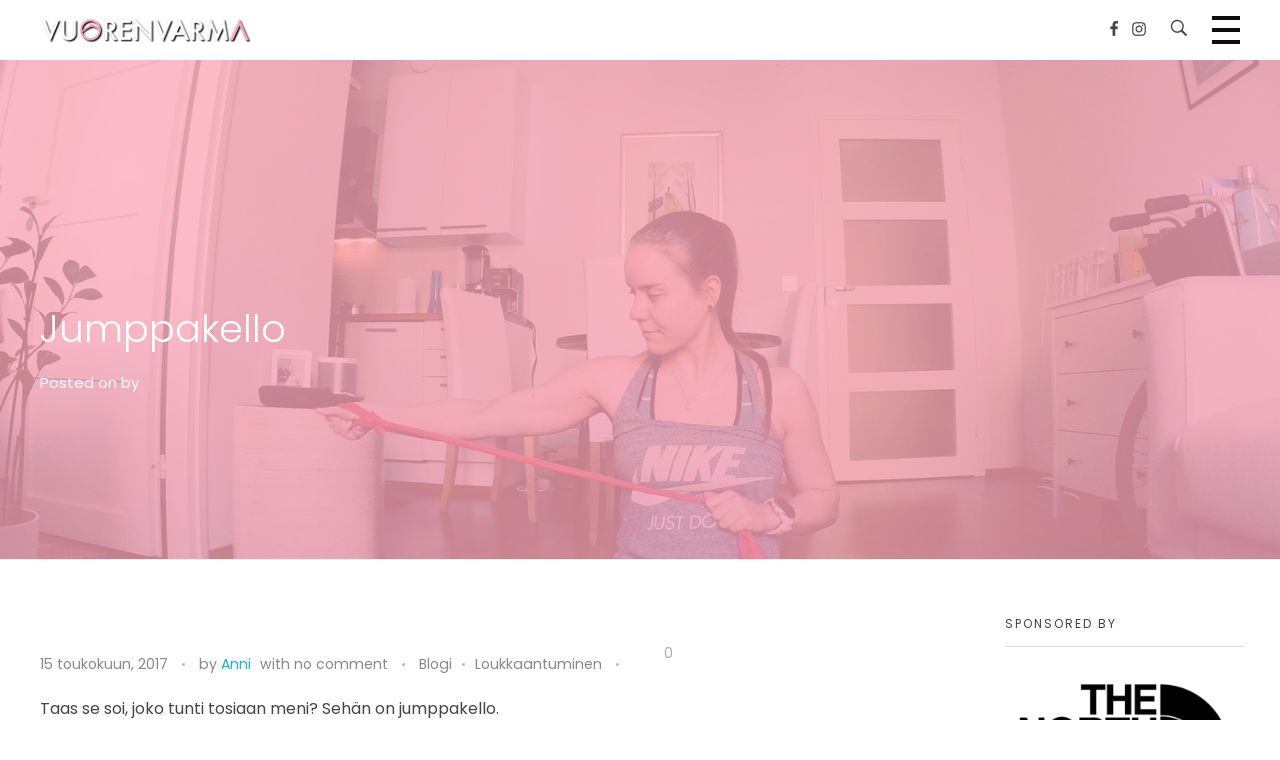

--- FILE ---
content_type: text/html; charset=UTF-8
request_url: https://vuorenvarma.fi/jumppakello/
body_size: 21736
content:
<!DOCTYPE html>
<!--[if IE 9 ]>   <html class="no-js oldie ie9 ie" dir="ltr" lang="fi" prefix="og: https://ogp.me/ns#" > <![endif]-->
<!--[if (gt IE 9)|!(IE)]><!--> <html class="no-js" dir="ltr" lang="fi" prefix="og: https://ogp.me/ns#" > <!--<![endif]-->
<head>
        <meta charset="UTF-8" >
        <meta http-equiv="X-UA-Compatible" content="IE=edge">
        <!-- devices setting -->
        <meta name="viewport"   content="initial-scale=1,user-scalable=no,width=device-width">

<!-- outputs by wp_head -->
<title>Jumppakello | Vuorenvarma</title>
	<style>img:is([sizes="auto" i], [sizes^="auto," i]) { contain-intrinsic-size: 3000px 1500px }</style>
	
		<!-- All in One SEO 4.9.1.1 - aioseo.com -->
	<meta name="description" content="Se soi kerran tunnissa. Mitä se tarkoittaa? Lue lisää jumppakellosta!" />
	<meta name="robots" content="max-image-preview:large" />
	<meta name="author" content="Anni"/>
	<meta name="keywords" content="jumppakello,kuntoutuminen,kuntoutus,loukkaantuminen,vuorenvarma" />
	<link rel="canonical" href="https://vuorenvarma.fi/jumppakello/" />
	<meta name="generator" content="All in One SEO (AIOSEO) 4.9.1.1" />
		<meta property="og:locale" content="fi_FI" />
		<meta property="og:site_name" content="Vuorenvarma |" />
		<meta property="og:type" content="article" />
		<meta property="og:title" content="Jumppakello | Vuorenvarma" />
		<meta property="og:description" content="Se soi kerran tunnissa. Mitä se tarkoittaa? Lue lisää jumppakellosta!" />
		<meta property="og:url" content="https://vuorenvarma.fi/jumppakello/" />
		<meta property="og:image" content="https://vuorenvarma.fi/wp-content/uploads/2018/06/cropped-vv-logo-light.png" />
		<meta property="og:image:secure_url" content="https://vuorenvarma.fi/wp-content/uploads/2018/06/cropped-vv-logo-light.png" />
		<meta property="article:published_time" content="2017-05-15T14:36:48+00:00" />
		<meta property="article:modified_time" content="2017-05-15T14:36:48+00:00" />
		<meta name="twitter:card" content="summary" />
		<meta name="twitter:title" content="Jumppakello | Vuorenvarma" />
		<meta name="twitter:description" content="Se soi kerran tunnissa. Mitä se tarkoittaa? Lue lisää jumppakellosta!" />
		<meta name="twitter:image" content="https://vuorenvarma.fi/wp-content/uploads/2018/06/cropped-vv-logo-light.png" />
		<script type="application/ld+json" class="aioseo-schema">
			{"@context":"https:\/\/schema.org","@graph":[{"@type":"Article","@id":"https:\/\/vuorenvarma.fi\/jumppakello\/#article","name":"Jumppakello | Vuorenvarma","headline":"Jumppakello","author":{"@id":"https:\/\/vuorenvarma.fi\/author\/vuorenvarma\/#author"},"publisher":{"@id":"https:\/\/vuorenvarma.fi\/#organization"},"image":{"@type":"ImageObject","url":"https:\/\/vuorenvarma.fi\/wp-content\/uploads\/2017\/05\/IMG_8563.jpg","width":1498,"height":1498,"caption":"DCIM100GOPROG0180198.JPG"},"datePublished":"2017-05-15T14:36:48+03:00","dateModified":"2017-05-15T14:36:48+03:00","inLanguage":"fi","mainEntityOfPage":{"@id":"https:\/\/vuorenvarma.fi\/jumppakello\/#webpage"},"isPartOf":{"@id":"https:\/\/vuorenvarma.fi\/jumppakello\/#webpage"},"articleSection":"Blogi, Loukkaantuminen, jumppakello, kuntoutuminen, kuntoutus, loukkaantuminen, vuorenvarma"},{"@type":"BreadcrumbList","@id":"https:\/\/vuorenvarma.fi\/jumppakello\/#breadcrumblist","itemListElement":[{"@type":"ListItem","@id":"https:\/\/vuorenvarma.fi#listItem","position":1,"name":"Home","item":"https:\/\/vuorenvarma.fi","nextItem":{"@type":"ListItem","@id":"https:\/\/vuorenvarma.fi\/category\/blogi\/#listItem","name":"Blogi"}},{"@type":"ListItem","@id":"https:\/\/vuorenvarma.fi\/category\/blogi\/#listItem","position":2,"name":"Blogi","item":"https:\/\/vuorenvarma.fi\/category\/blogi\/","nextItem":{"@type":"ListItem","@id":"https:\/\/vuorenvarma.fi\/jumppakello\/#listItem","name":"Jumppakello"},"previousItem":{"@type":"ListItem","@id":"https:\/\/vuorenvarma.fi#listItem","name":"Home"}},{"@type":"ListItem","@id":"https:\/\/vuorenvarma.fi\/jumppakello\/#listItem","position":3,"name":"Jumppakello","previousItem":{"@type":"ListItem","@id":"https:\/\/vuorenvarma.fi\/category\/blogi\/#listItem","name":"Blogi"}}]},{"@type":"Organization","@id":"https:\/\/vuorenvarma.fi\/#organization","name":"Vuorenvarma","url":"https:\/\/vuorenvarma.fi\/","logo":{"@type":"ImageObject","url":"https:\/\/vuorenvarma.fi\/wp-content\/uploads\/2018\/06\/cropped-vv-logo-light.png","@id":"https:\/\/vuorenvarma.fi\/jumppakello\/#organizationLogo","width":450,"height":55},"image":{"@id":"https:\/\/vuorenvarma.fi\/jumppakello\/#organizationLogo"}},{"@type":"Person","@id":"https:\/\/vuorenvarma.fi\/author\/vuorenvarma\/#author","url":"https:\/\/vuorenvarma.fi\/author\/vuorenvarma\/","name":"Anni","image":{"@type":"ImageObject","@id":"https:\/\/vuorenvarma.fi\/jumppakello\/#authorImage","url":"https:\/\/vuorenvarma.fi\/wp-content\/uploads\/2019\/05\/lobuche-east-rinteella-150x150.jpg","width":96,"height":96,"caption":"Anni"}},{"@type":"WebPage","@id":"https:\/\/vuorenvarma.fi\/jumppakello\/#webpage","url":"https:\/\/vuorenvarma.fi\/jumppakello\/","name":"Jumppakello | Vuorenvarma","description":"Se soi kerran tunnissa. Mit\u00e4 se tarkoittaa? Lue lis\u00e4\u00e4 jumppakellosta!","inLanguage":"fi","isPartOf":{"@id":"https:\/\/vuorenvarma.fi\/#website"},"breadcrumb":{"@id":"https:\/\/vuorenvarma.fi\/jumppakello\/#breadcrumblist"},"author":{"@id":"https:\/\/vuorenvarma.fi\/author\/vuorenvarma\/#author"},"creator":{"@id":"https:\/\/vuorenvarma.fi\/author\/vuorenvarma\/#author"},"image":{"@type":"ImageObject","url":"https:\/\/vuorenvarma.fi\/wp-content\/uploads\/2017\/05\/IMG_8563.jpg","@id":"https:\/\/vuorenvarma.fi\/jumppakello\/#mainImage","width":1498,"height":1498,"caption":"DCIM100GOPROG0180198.JPG"},"primaryImageOfPage":{"@id":"https:\/\/vuorenvarma.fi\/jumppakello\/#mainImage"},"datePublished":"2017-05-15T14:36:48+03:00","dateModified":"2017-05-15T14:36:48+03:00"},{"@type":"WebSite","@id":"https:\/\/vuorenvarma.fi\/#website","url":"https:\/\/vuorenvarma.fi\/","name":"Vuorenvarma","inLanguage":"fi","publisher":{"@id":"https:\/\/vuorenvarma.fi\/#organization"}}]}
		</script>
		<!-- All in One SEO -->


<!-- Google Tag Manager for WordPress by gtm4wp.com -->
<script data-cfasync="false" data-pagespeed-no-defer>
	var gtm4wp_datalayer_name = "dataLayer";
	var dataLayer = dataLayer || [];
</script>
<!-- End Google Tag Manager for WordPress by gtm4wp.com --><link rel='dns-prefetch' href='//fonts.googleapis.com' />
<link rel="alternate" type="application/rss+xml" title="Vuorenvarma &raquo; syöte" href="https://vuorenvarma.fi/feed/" />
<link rel="alternate" type="application/rss+xml" title="Vuorenvarma &raquo; kommenttien syöte" href="https://vuorenvarma.fi/comments/feed/" />
<link rel="alternate" type="application/rss+xml" title="Vuorenvarma &raquo; Jumppakello kommenttien syöte" href="https://vuorenvarma.fi/jumppakello/feed/" />
<script>
window._wpemojiSettings = {"baseUrl":"https:\/\/s.w.org\/images\/core\/emoji\/16.0.1\/72x72\/","ext":".png","svgUrl":"https:\/\/s.w.org\/images\/core\/emoji\/16.0.1\/svg\/","svgExt":".svg","source":{"concatemoji":"https:\/\/vuorenvarma.fi\/wp-includes\/js\/wp-emoji-release.min.js?ver=6.8.3"}};
/*! This file is auto-generated */
!function(s,n){var o,i,e;function c(e){try{var t={supportTests:e,timestamp:(new Date).valueOf()};sessionStorage.setItem(o,JSON.stringify(t))}catch(e){}}function p(e,t,n){e.clearRect(0,0,e.canvas.width,e.canvas.height),e.fillText(t,0,0);var t=new Uint32Array(e.getImageData(0,0,e.canvas.width,e.canvas.height).data),a=(e.clearRect(0,0,e.canvas.width,e.canvas.height),e.fillText(n,0,0),new Uint32Array(e.getImageData(0,0,e.canvas.width,e.canvas.height).data));return t.every(function(e,t){return e===a[t]})}function u(e,t){e.clearRect(0,0,e.canvas.width,e.canvas.height),e.fillText(t,0,0);for(var n=e.getImageData(16,16,1,1),a=0;a<n.data.length;a++)if(0!==n.data[a])return!1;return!0}function f(e,t,n,a){switch(t){case"flag":return n(e,"\ud83c\udff3\ufe0f\u200d\u26a7\ufe0f","\ud83c\udff3\ufe0f\u200b\u26a7\ufe0f")?!1:!n(e,"\ud83c\udde8\ud83c\uddf6","\ud83c\udde8\u200b\ud83c\uddf6")&&!n(e,"\ud83c\udff4\udb40\udc67\udb40\udc62\udb40\udc65\udb40\udc6e\udb40\udc67\udb40\udc7f","\ud83c\udff4\u200b\udb40\udc67\u200b\udb40\udc62\u200b\udb40\udc65\u200b\udb40\udc6e\u200b\udb40\udc67\u200b\udb40\udc7f");case"emoji":return!a(e,"\ud83e\udedf")}return!1}function g(e,t,n,a){var r="undefined"!=typeof WorkerGlobalScope&&self instanceof WorkerGlobalScope?new OffscreenCanvas(300,150):s.createElement("canvas"),o=r.getContext("2d",{willReadFrequently:!0}),i=(o.textBaseline="top",o.font="600 32px Arial",{});return e.forEach(function(e){i[e]=t(o,e,n,a)}),i}function t(e){var t=s.createElement("script");t.src=e,t.defer=!0,s.head.appendChild(t)}"undefined"!=typeof Promise&&(o="wpEmojiSettingsSupports",i=["flag","emoji"],n.supports={everything:!0,everythingExceptFlag:!0},e=new Promise(function(e){s.addEventListener("DOMContentLoaded",e,{once:!0})}),new Promise(function(t){var n=function(){try{var e=JSON.parse(sessionStorage.getItem(o));if("object"==typeof e&&"number"==typeof e.timestamp&&(new Date).valueOf()<e.timestamp+604800&&"object"==typeof e.supportTests)return e.supportTests}catch(e){}return null}();if(!n){if("undefined"!=typeof Worker&&"undefined"!=typeof OffscreenCanvas&&"undefined"!=typeof URL&&URL.createObjectURL&&"undefined"!=typeof Blob)try{var e="postMessage("+g.toString()+"("+[JSON.stringify(i),f.toString(),p.toString(),u.toString()].join(",")+"));",a=new Blob([e],{type:"text/javascript"}),r=new Worker(URL.createObjectURL(a),{name:"wpTestEmojiSupports"});return void(r.onmessage=function(e){c(n=e.data),r.terminate(),t(n)})}catch(e){}c(n=g(i,f,p,u))}t(n)}).then(function(e){for(var t in e)n.supports[t]=e[t],n.supports.everything=n.supports.everything&&n.supports[t],"flag"!==t&&(n.supports.everythingExceptFlag=n.supports.everythingExceptFlag&&n.supports[t]);n.supports.everythingExceptFlag=n.supports.everythingExceptFlag&&!n.supports.flag,n.DOMReady=!1,n.readyCallback=function(){n.DOMReady=!0}}).then(function(){return e}).then(function(){var e;n.supports.everything||(n.readyCallback(),(e=n.source||{}).concatemoji?t(e.concatemoji):e.wpemoji&&e.twemoji&&(t(e.twemoji),t(e.wpemoji)))}))}((window,document),window._wpemojiSettings);
</script>

<link rel='stylesheet' id='sbi_styles-css' href='https://vuorenvarma.fi/wp-content/plugins/instagram-feed/css/sbi-styles.min.css?ver=6.10.0' media='all' />
<style id='wp-emoji-styles-inline-css'>

	img.wp-smiley, img.emoji {
		display: inline !important;
		border: none !important;
		box-shadow: none !important;
		height: 1em !important;
		width: 1em !important;
		margin: 0 0.07em !important;
		vertical-align: -0.1em !important;
		background: none !important;
		padding: 0 !important;
	}
</style>
<link rel='stylesheet' id='wp-block-library-css' href='https://vuorenvarma.fi/wp-includes/css/dist/block-library/style.min.css?ver=6.8.3' media='all' />
<style id='classic-theme-styles-inline-css'>
/*! This file is auto-generated */
.wp-block-button__link{color:#fff;background-color:#32373c;border-radius:9999px;box-shadow:none;text-decoration:none;padding:calc(.667em + 2px) calc(1.333em + 2px);font-size:1.125em}.wp-block-file__button{background:#32373c;color:#fff;text-decoration:none}
</style>
<link rel='stylesheet' id='aioseo/css/src/vue/standalone/blocks/table-of-contents/global.scss-css' href='https://vuorenvarma.fi/wp-content/plugins/all-in-one-seo-pack/dist/Lite/assets/css/table-of-contents/global.e90f6d47.css?ver=4.9.1.1' media='all' />
<style id='global-styles-inline-css'>
:root{--wp--preset--aspect-ratio--square: 1;--wp--preset--aspect-ratio--4-3: 4/3;--wp--preset--aspect-ratio--3-4: 3/4;--wp--preset--aspect-ratio--3-2: 3/2;--wp--preset--aspect-ratio--2-3: 2/3;--wp--preset--aspect-ratio--16-9: 16/9;--wp--preset--aspect-ratio--9-16: 9/16;--wp--preset--color--black: #000000;--wp--preset--color--cyan-bluish-gray: #abb8c3;--wp--preset--color--white: #ffffff;--wp--preset--color--pale-pink: #f78da7;--wp--preset--color--vivid-red: #cf2e2e;--wp--preset--color--luminous-vivid-orange: #ff6900;--wp--preset--color--luminous-vivid-amber: #fcb900;--wp--preset--color--light-green-cyan: #7bdcb5;--wp--preset--color--vivid-green-cyan: #00d084;--wp--preset--color--pale-cyan-blue: #8ed1fc;--wp--preset--color--vivid-cyan-blue: #0693e3;--wp--preset--color--vivid-purple: #9b51e0;--wp--preset--gradient--vivid-cyan-blue-to-vivid-purple: linear-gradient(135deg,rgba(6,147,227,1) 0%,rgb(155,81,224) 100%);--wp--preset--gradient--light-green-cyan-to-vivid-green-cyan: linear-gradient(135deg,rgb(122,220,180) 0%,rgb(0,208,130) 100%);--wp--preset--gradient--luminous-vivid-amber-to-luminous-vivid-orange: linear-gradient(135deg,rgba(252,185,0,1) 0%,rgba(255,105,0,1) 100%);--wp--preset--gradient--luminous-vivid-orange-to-vivid-red: linear-gradient(135deg,rgba(255,105,0,1) 0%,rgb(207,46,46) 100%);--wp--preset--gradient--very-light-gray-to-cyan-bluish-gray: linear-gradient(135deg,rgb(238,238,238) 0%,rgb(169,184,195) 100%);--wp--preset--gradient--cool-to-warm-spectrum: linear-gradient(135deg,rgb(74,234,220) 0%,rgb(151,120,209) 20%,rgb(207,42,186) 40%,rgb(238,44,130) 60%,rgb(251,105,98) 80%,rgb(254,248,76) 100%);--wp--preset--gradient--blush-light-purple: linear-gradient(135deg,rgb(255,206,236) 0%,rgb(152,150,240) 100%);--wp--preset--gradient--blush-bordeaux: linear-gradient(135deg,rgb(254,205,165) 0%,rgb(254,45,45) 50%,rgb(107,0,62) 100%);--wp--preset--gradient--luminous-dusk: linear-gradient(135deg,rgb(255,203,112) 0%,rgb(199,81,192) 50%,rgb(65,88,208) 100%);--wp--preset--gradient--pale-ocean: linear-gradient(135deg,rgb(255,245,203) 0%,rgb(182,227,212) 50%,rgb(51,167,181) 100%);--wp--preset--gradient--electric-grass: linear-gradient(135deg,rgb(202,248,128) 0%,rgb(113,206,126) 100%);--wp--preset--gradient--midnight: linear-gradient(135deg,rgb(2,3,129) 0%,rgb(40,116,252) 100%);--wp--preset--font-size--small: 13px;--wp--preset--font-size--medium: 20px;--wp--preset--font-size--large: 36px;--wp--preset--font-size--x-large: 42px;--wp--preset--spacing--20: 0.44rem;--wp--preset--spacing--30: 0.67rem;--wp--preset--spacing--40: 1rem;--wp--preset--spacing--50: 1.5rem;--wp--preset--spacing--60: 2.25rem;--wp--preset--spacing--70: 3.38rem;--wp--preset--spacing--80: 5.06rem;--wp--preset--shadow--natural: 6px 6px 9px rgba(0, 0, 0, 0.2);--wp--preset--shadow--deep: 12px 12px 50px rgba(0, 0, 0, 0.4);--wp--preset--shadow--sharp: 6px 6px 0px rgba(0, 0, 0, 0.2);--wp--preset--shadow--outlined: 6px 6px 0px -3px rgba(255, 255, 255, 1), 6px 6px rgba(0, 0, 0, 1);--wp--preset--shadow--crisp: 6px 6px 0px rgba(0, 0, 0, 1);}:where(.is-layout-flex){gap: 0.5em;}:where(.is-layout-grid){gap: 0.5em;}body .is-layout-flex{display: flex;}.is-layout-flex{flex-wrap: wrap;align-items: center;}.is-layout-flex > :is(*, div){margin: 0;}body .is-layout-grid{display: grid;}.is-layout-grid > :is(*, div){margin: 0;}:where(.wp-block-columns.is-layout-flex){gap: 2em;}:where(.wp-block-columns.is-layout-grid){gap: 2em;}:where(.wp-block-post-template.is-layout-flex){gap: 1.25em;}:where(.wp-block-post-template.is-layout-grid){gap: 1.25em;}.has-black-color{color: var(--wp--preset--color--black) !important;}.has-cyan-bluish-gray-color{color: var(--wp--preset--color--cyan-bluish-gray) !important;}.has-white-color{color: var(--wp--preset--color--white) !important;}.has-pale-pink-color{color: var(--wp--preset--color--pale-pink) !important;}.has-vivid-red-color{color: var(--wp--preset--color--vivid-red) !important;}.has-luminous-vivid-orange-color{color: var(--wp--preset--color--luminous-vivid-orange) !important;}.has-luminous-vivid-amber-color{color: var(--wp--preset--color--luminous-vivid-amber) !important;}.has-light-green-cyan-color{color: var(--wp--preset--color--light-green-cyan) !important;}.has-vivid-green-cyan-color{color: var(--wp--preset--color--vivid-green-cyan) !important;}.has-pale-cyan-blue-color{color: var(--wp--preset--color--pale-cyan-blue) !important;}.has-vivid-cyan-blue-color{color: var(--wp--preset--color--vivid-cyan-blue) !important;}.has-vivid-purple-color{color: var(--wp--preset--color--vivid-purple) !important;}.has-black-background-color{background-color: var(--wp--preset--color--black) !important;}.has-cyan-bluish-gray-background-color{background-color: var(--wp--preset--color--cyan-bluish-gray) !important;}.has-white-background-color{background-color: var(--wp--preset--color--white) !important;}.has-pale-pink-background-color{background-color: var(--wp--preset--color--pale-pink) !important;}.has-vivid-red-background-color{background-color: var(--wp--preset--color--vivid-red) !important;}.has-luminous-vivid-orange-background-color{background-color: var(--wp--preset--color--luminous-vivid-orange) !important;}.has-luminous-vivid-amber-background-color{background-color: var(--wp--preset--color--luminous-vivid-amber) !important;}.has-light-green-cyan-background-color{background-color: var(--wp--preset--color--light-green-cyan) !important;}.has-vivid-green-cyan-background-color{background-color: var(--wp--preset--color--vivid-green-cyan) !important;}.has-pale-cyan-blue-background-color{background-color: var(--wp--preset--color--pale-cyan-blue) !important;}.has-vivid-cyan-blue-background-color{background-color: var(--wp--preset--color--vivid-cyan-blue) !important;}.has-vivid-purple-background-color{background-color: var(--wp--preset--color--vivid-purple) !important;}.has-black-border-color{border-color: var(--wp--preset--color--black) !important;}.has-cyan-bluish-gray-border-color{border-color: var(--wp--preset--color--cyan-bluish-gray) !important;}.has-white-border-color{border-color: var(--wp--preset--color--white) !important;}.has-pale-pink-border-color{border-color: var(--wp--preset--color--pale-pink) !important;}.has-vivid-red-border-color{border-color: var(--wp--preset--color--vivid-red) !important;}.has-luminous-vivid-orange-border-color{border-color: var(--wp--preset--color--luminous-vivid-orange) !important;}.has-luminous-vivid-amber-border-color{border-color: var(--wp--preset--color--luminous-vivid-amber) !important;}.has-light-green-cyan-border-color{border-color: var(--wp--preset--color--light-green-cyan) !important;}.has-vivid-green-cyan-border-color{border-color: var(--wp--preset--color--vivid-green-cyan) !important;}.has-pale-cyan-blue-border-color{border-color: var(--wp--preset--color--pale-cyan-blue) !important;}.has-vivid-cyan-blue-border-color{border-color: var(--wp--preset--color--vivid-cyan-blue) !important;}.has-vivid-purple-border-color{border-color: var(--wp--preset--color--vivid-purple) !important;}.has-vivid-cyan-blue-to-vivid-purple-gradient-background{background: var(--wp--preset--gradient--vivid-cyan-blue-to-vivid-purple) !important;}.has-light-green-cyan-to-vivid-green-cyan-gradient-background{background: var(--wp--preset--gradient--light-green-cyan-to-vivid-green-cyan) !important;}.has-luminous-vivid-amber-to-luminous-vivid-orange-gradient-background{background: var(--wp--preset--gradient--luminous-vivid-amber-to-luminous-vivid-orange) !important;}.has-luminous-vivid-orange-to-vivid-red-gradient-background{background: var(--wp--preset--gradient--luminous-vivid-orange-to-vivid-red) !important;}.has-very-light-gray-to-cyan-bluish-gray-gradient-background{background: var(--wp--preset--gradient--very-light-gray-to-cyan-bluish-gray) !important;}.has-cool-to-warm-spectrum-gradient-background{background: var(--wp--preset--gradient--cool-to-warm-spectrum) !important;}.has-blush-light-purple-gradient-background{background: var(--wp--preset--gradient--blush-light-purple) !important;}.has-blush-bordeaux-gradient-background{background: var(--wp--preset--gradient--blush-bordeaux) !important;}.has-luminous-dusk-gradient-background{background: var(--wp--preset--gradient--luminous-dusk) !important;}.has-pale-ocean-gradient-background{background: var(--wp--preset--gradient--pale-ocean) !important;}.has-electric-grass-gradient-background{background: var(--wp--preset--gradient--electric-grass) !important;}.has-midnight-gradient-background{background: var(--wp--preset--gradient--midnight) !important;}.has-small-font-size{font-size: var(--wp--preset--font-size--small) !important;}.has-medium-font-size{font-size: var(--wp--preset--font-size--medium) !important;}.has-large-font-size{font-size: var(--wp--preset--font-size--large) !important;}.has-x-large-font-size{font-size: var(--wp--preset--font-size--x-large) !important;}
:where(.wp-block-post-template.is-layout-flex){gap: 1.25em;}:where(.wp-block-post-template.is-layout-grid){gap: 1.25em;}
:where(.wp-block-columns.is-layout-flex){gap: 2em;}:where(.wp-block-columns.is-layout-grid){gap: 2em;}
:root :where(.wp-block-pullquote){font-size: 1.5em;line-height: 1.6;}
</style>
<link rel='stylesheet' id='contact-form-7-css' href='https://vuorenvarma.fi/wp-content/plugins/contact-form-7/includes/css/styles.css?ver=6.1.4' media='all' />
<link rel='stylesheet' id='wp-ulike-css' href='https://vuorenvarma.fi/wp-content/plugins/wp-ulike/assets/css/wp-ulike.min.css?ver=4.8.2' media='all' />
<link rel='stylesheet' id='ppress-frontend-css' href='https://vuorenvarma.fi/wp-content/plugins/wp-user-avatar/assets/css/frontend.min.css?ver=4.16.8' media='all' />
<link rel='stylesheet' id='ppress-flatpickr-css' href='https://vuorenvarma.fi/wp-content/plugins/wp-user-avatar/assets/flatpickr/flatpickr.min.css?ver=4.16.8' media='all' />
<link rel='stylesheet' id='ppress-select2-css' href='https://vuorenvarma.fi/wp-content/plugins/wp-user-avatar/assets/select2/select2.min.css?ver=6.8.3' media='all' />
<link rel='stylesheet' id='wpcf7-redirect-script-frontend-css' href='https://vuorenvarma.fi/wp-content/plugins/wpcf7-redirect/build/assets/frontend-script.css?ver=2c532d7e2be36f6af233' media='all' />
<link rel='stylesheet' id='phlox-style-css' href='https://vuorenvarma.fi/wp-content/themes/phlox/style.css?ver=6.8.3' media='all' />
<link rel='stylesheet' id='child-style-css' href='https://vuorenvarma.fi/wp-content/themes/phlox-child/style.css?ver=1.0.4' media='all' />
<link rel='stylesheet' id='auxin-base-css' href='https://vuorenvarma.fi/wp-content/themes/phlox/css/base.css?ver=2.17.7' media='all' />
<link rel='stylesheet' id='auxin-front-icon-css' href='https://vuorenvarma.fi/wp-content/themes/phlox/css/auxin-icon.css?ver=2.17.7' media='all' />
<link rel='stylesheet' id='auxin-main-css' href='https://vuorenvarma.fi/wp-content/themes/phlox/css/main.css?ver=2.17.7' media='all' />
<link rel='stylesheet' id='auxin-child-css' href='https://vuorenvarma.fi/wp-content/themes/phlox-child/style.css?ver=2.17.7' media='all' />
<link rel='stylesheet' id='auxin-fonts-google-css' href='//fonts.googleapis.com/css?family=Poppins%3A400%2C900italic%2C900%2C800italic%2C800%2C700italic%2C700%2C600italic%2C600%2C500italic%2C500%2C400italic%2C300italic%2C300%2C200italic%2C200%2C100italic%2C100&#038;ver=2.8' media='all' />
<link rel='stylesheet' id='auxin-custom-css' href='https://vuorenvarma.fi/wp-content/uploads/phlox/custom.css?ver=2.8' media='all' />
<link rel='stylesheet' id='auxin-portfolio-css' href='https://vuorenvarma.fi/wp-content/themes/phlox/css/portfolio.css?ver=2.3.12' media='all' />
<link rel='stylesheet' id='auxin-elementor-base-css' href='https://vuorenvarma.fi/wp-content/themes/phlox/css/other/elementor.css?ver=2.17.7' media='all' />
<link rel='stylesheet' id='elementor-frontend-css' href='https://vuorenvarma.fi/wp-content/plugins/elementor/assets/css/frontend.min.css?ver=3.33.4' media='all' />
<link rel='stylesheet' id='elementor-post-5684-css' href='https://vuorenvarma.fi/wp-content/uploads/elementor/css/post-5684.css?ver=1765970105' media='all' />
<script src="https://vuorenvarma.fi/wp-includes/js/jquery/jquery.min.js?ver=3.7.1" id="jquery-core-js"></script>
<script src="https://vuorenvarma.fi/wp-includes/js/jquery/jquery-migrate.min.js?ver=3.4.1" id="jquery-migrate-js"></script>
<script src="https://vuorenvarma.fi/wp-content/plugins/wp-user-avatar/assets/flatpickr/flatpickr.min.js?ver=4.16.8" id="ppress-flatpickr-js"></script>
<script src="https://vuorenvarma.fi/wp-content/plugins/wp-user-avatar/assets/select2/select2.min.js?ver=4.16.8" id="ppress-select2-js"></script>
<script id="auxin-modernizr-js-extra">
var auxin = {"ajax_url":"https:\/\/vuorenvarma.fi\/wp-admin\/admin-ajax.php","is_rtl":"","is_reponsive":"1","is_framed":"","frame_width":"20","wpml_lang":"en","uploadbaseurl":"https:\/\/vuorenvarma.fi\/wp-content\/uploads","nonce":"19470fdb37"};
</script>
<script id="auxin-modernizr-js-before">
/* < ![CDATA[ */
function auxinNS(n){for(var e=n.split("."),a=window,i="",r=e.length,t=0;r>t;t++)"window"!=e[t]&&(i=e[t],a[i]=a[i]||{},a=a[i]);return a;}
/* ]]> */
</script>
<script src="https://vuorenvarma.fi/wp-content/themes/phlox/js/solo/modernizr-custom.min.js?ver=2.17.7" id="auxin-modernizr-js"></script>
<link rel="https://api.w.org/" href="https://vuorenvarma.fi/wp-json/" /><link rel="alternate" title="JSON" type="application/json" href="https://vuorenvarma.fi/wp-json/wp/v2/posts/2224" /><link rel="EditURI" type="application/rsd+xml" title="RSD" href="https://vuorenvarma.fi/xmlrpc.php?rsd" />
<meta name="generator" content="WordPress 6.8.3" />
<link rel='shortlink' href='https://vuorenvarma.fi/?p=2224' />
<link rel="alternate" title="oEmbed (JSON)" type="application/json+oembed" href="https://vuorenvarma.fi/wp-json/oembed/1.0/embed?url=https%3A%2F%2Fvuorenvarma.fi%2Fjumppakello%2F" />
<link rel="alternate" title="oEmbed (XML)" type="text/xml+oembed" href="https://vuorenvarma.fi/wp-json/oembed/1.0/embed?url=https%3A%2F%2Fvuorenvarma.fi%2Fjumppakello%2F&#038;format=xml" />

<!-- Google Tag Manager for WordPress by gtm4wp.com -->
<!-- GTM Container placement set to automatic -->
<script data-cfasync="false" data-pagespeed-no-defer>
	var dataLayer_content = {"pagePostType":"post","pagePostType2":"single-post","pageCategory":["blogi","loukkaantuminen"],"pageAttributes":["jumppakello","kuntoutuminen","kuntoutus","loukkaantuminen","vuorenvarma"],"pagePostAuthor":"Anni"};
	dataLayer.push( dataLayer_content );
</script>
<script data-cfasync="false" data-pagespeed-no-defer>
(function(w,d,s,l,i){w[l]=w[l]||[];w[l].push({'gtm.start':
new Date().getTime(),event:'gtm.js'});var f=d.getElementsByTagName(s)[0],
j=d.createElement(s),dl=l!='dataLayer'?'&l='+l:'';j.async=true;j.src=
'//www.googletagmanager.com/gtm.js?id='+i+dl;f.parentNode.insertBefore(j,f);
})(window,document,'script','dataLayer','GTM-MH82KXF');
</script>
<!-- End Google Tag Manager for WordPress by gtm4wp.com --><!-- Chrome, Firefox OS and Opera -->
<meta name="theme-color" content="#1bb0ce" />
<!-- Windows Phone -->
<meta name="msapplication-navbutton-color" content="#1bb0ce" />
<!-- iOS Safari -->
<meta name="apple-mobile-web-app-capable" content="yes">
<meta name="apple-mobile-web-app-status-bar-style" content="black-translucent">

<!-- pingback -->
<link rel="pingback" href="https://vuorenvarma.fi/xmlrpc.php">
<meta name="generator" content="Elementor 3.33.4; features: additional_custom_breakpoints; settings: css_print_method-external, google_font-enabled, font_display-auto">
<style>.recentcomments a{display:inline !important;padding:0 !important;margin:0 !important;}</style><!-- This website uses the Ultimate Social Comments plugin v1.4.8 - https://wordpress.org/plugins/ultimate-facebook-comments/ -->
<meta property="fb:app_id" content="428730847680458"/>
<style type="text/css">.fb-comments, .fb-comments span, .fb-comments span iframe[style] { min-width:100% !important; width:100% !important }</style>
			<style>
				.e-con.e-parent:nth-of-type(n+4):not(.e-lazyloaded):not(.e-no-lazyload),
				.e-con.e-parent:nth-of-type(n+4):not(.e-lazyloaded):not(.e-no-lazyload) * {
					background-image: none !important;
				}
				@media screen and (max-height: 1024px) {
					.e-con.e-parent:nth-of-type(n+3):not(.e-lazyloaded):not(.e-no-lazyload),
					.e-con.e-parent:nth-of-type(n+3):not(.e-lazyloaded):not(.e-no-lazyload) * {
						background-image: none !important;
					}
				}
				@media screen and (max-height: 640px) {
					.e-con.e-parent:nth-of-type(n+2):not(.e-lazyloaded):not(.e-no-lazyload),
					.e-con.e-parent:nth-of-type(n+2):not(.e-lazyloaded):not(.e-no-lazyload) * {
						background-image: none !important;
					}
				}
			</style>
			<link rel="icon" href="https://vuorenvarma.fi/wp-content/uploads/2021/02/cropped-Nayttokuva-2021-2-15-kello-14.13.14-32x32.png" sizes="32x32" />
<link rel="icon" href="https://vuorenvarma.fi/wp-content/uploads/2021/02/cropped-Nayttokuva-2021-2-15-kello-14.13.14-192x192.png" sizes="192x192" />
<link rel="apple-touch-icon" href="https://vuorenvarma.fi/wp-content/uploads/2021/02/cropped-Nayttokuva-2021-2-15-kello-14.13.14-180x180.png" />
<meta name="msapplication-TileImage" content="https://vuorenvarma.fi/wp-content/uploads/2021/02/cropped-Nayttokuva-2021-2-15-kello-14.13.14-270x270.png" />
		<style id="wp-custom-css">
				html body {	} 
		</style>
		<!-- end wp_head -->
</head>


<body class="wp-singular post-template-default single single-post postid-2224 single-format-standard wp-custom-logo wp-theme-phlox wp-child-theme-phlox-child elementor-default elementor-kit-5663 phlox aux-dom-unready aux-full-width aux-resp aux-hd  aux-page-animation-off _auxels"  data-framed="">


<!-- GTM Container placement set to automatic -->
<!-- Google Tag Manager (noscript) -->
				<noscript><iframe src="https://www.googletagmanager.com/ns.html?id=GTM-MH82KXF" height="0" width="0" style="display:none;visibility:hidden" aria-hidden="true"></iframe></noscript>
<!-- End Google Tag Manager (noscript) -->
<div id="inner-body">

    <header id="site-header"   class="site-header-section aux-territory aux-boxed-container aux-header-dark " style="" data-sticky-height="50" role="banner">
        <div class="aux-wrapper">

                <div class="aux-container aux-fold">
                            <div class="aux-header aux-header-elements-wrapper aux-float-layout">
                <!-- ribbon bar -->
                <div class="aux-header-elements">

                    <!-- logo -->
                    <div id="logo" class="aux-logo-header aux-start aux-fill aux-tablet-center aux-phone-center">
                            <div class="aux-logo aux-logo-header-inner aux-scale">
    <a href="https://vuorenvarma.fi/" class="custom-logo-link aux-logo-anchor aux-logo-anchor1 aux-middle aux-has-logo" rel="home"><img width="450" height="55" src="https://vuorenvarma.fi/wp-content/uploads/2018/06/cropped-vv-logo-light.png" class="custom-logo aux-logo-image aux-logo-image1 aux-logo-light" alt="Vuorenvarma" decoding="async" /></a>        <section class="aux-logo-text aux-middle">
            <h3 class="site-title">
                <a href="https://vuorenvarma.fi/" title="Vuorenvarma" rel="home">Vuorenvarma</a>
            </h3>
                    </section>

    </div><!-- end logo aux-fold -->

                    </div>

                                        <!-- burger -->
                    <div id="nav-burger" class="aux-burger-box aux-end aux-middle" data-target-panel="offcanvas"  data-target-content=".site-header-section .aux-master-menu">
                        <div class="aux-burger aux-thick-medium"><span class="mid-line"></span></div>
                    </div>
                    
                                         <!-- search -->
                    <div class="aux-search-box aux-desktop-on aux-end aux-middle">
                            <div  class="aux-search-section ">
            <button class="aux-search-icon  auxicon-search-4 aux-overlay-search "></button>
            </div>

                    </div>
                                                            <section class="widget-socials aux-socials-container aux-end aux-middle aux-tablet-off aux-phone-off aux-horizontal aux-small aux-brand-color-hover">

		<ul class="aux-social-list">

		<li ><a class="facebook" href="https://www.facebook.com/vuorenvarmaS/" target="_blank" ><span class="auxicon-facebook"></span></a></li>
		<li ><a class="instagram" href="https://www.instagram.com/vuorenvarma.fi/" target="_blank" ><span class="auxicon-instagram"></span></a></li>
		</ul><!-- end socials -->

		</section><!-- end socials container -->
                                        <div class="aux-menu-box aux-off aux-auto-locate aux-end aux-fill aux-tablet-center" >
                    <!-- start master menu -->
<nav id="master-menu-main-header" class="menu-paavalikko-container">

	<ul id="menu-paavalikko" class="aux-master-menu aux-no-js aux-skin-classic-center aux-horizontal aux-with-indicator aux-with-splitter" data-type="horizontal"  data-switch-type="toggle" data-switch-parent=".aux-offcanvas-menu .offcanvas-content" data-switch-width="7000"  >
		<!-- start single menu -->
		<li id="menu-item-4727" class="menu-item menu-item-type-post_type menu-item-object-page menu-item-home menu-item-4727 aux-menu-depth-0 aux-menu-root-1 aux-menu-item">
			<a href="https://vuorenvarma.fi/" class="aux-item-content">
				<span class="aux-menu-label">Etusivu</span>
			</a>
		</li>
		<!-- end single menu -->

		<!-- start submenu -->
		<li id="menu-item-4933" class="menu-item menu-item-type-post_type menu-item-object-page menu-item-has-children menu-item-4933 aux-menu-depth-0 aux-menu-root-2 aux-menu-item">
			<a href="https://vuorenvarma.fi/palvelut/" class="aux-item-content">
				<span class="aux-menu-label">Palvelut yrityksille</span>
			</a>

		<ul class="sub-menu aux-submenu">
			<li id="menu-item-4959" class="menu-item menu-item-type-post_type menu-item-object-page menu-item-4959 aux-menu-depth-1 aux-menu-item">
				<a href="https://vuorenvarma.fi/digitaalinen-markkinointi/" class="aux-item-content">
					<span class="aux-menu-label">Digitaalinen markkinointi</span>
				</a>
			</li>
			<li id="menu-item-4558" class="menu-item menu-item-type-post_type menu-item-object-page menu-item-4558 aux-menu-depth-1 aux-menu-item">
				<a href="https://vuorenvarma.fi/puhuja-tapahtumaan/" class="aux-item-content">
					<span class="aux-menu-label">Puhuja tapahtumaan</span>
				</a>
			</li>
			<li id="menu-item-4574" class="menu-item menu-item-type-post_type menu-item-object-page menu-item-4574 aux-menu-depth-1 aux-menu-item">
				<a href="https://vuorenvarma.fi/blogiyhteistyo/" class="aux-item-content">
					<span class="aux-menu-label">Blogiyhteistyö</span>
				</a>
			</li>
		</ul>
		</li>
		<!-- end submenu -->

		<!-- start submenu -->
		<li id="menu-item-4569" class="menu-item menu-item-type-post_type menu-item-object-page current_page_parent menu-item-has-children menu-item-4569 aux-menu-depth-0 aux-menu-root-3 aux-menu-item">
			<a href="https://vuorenvarma.fi/blogi/" class="aux-item-content">
				<span class="aux-menu-label">Blogi</span>
			</a>

		<ul class="sub-menu aux-submenu">
			<li id="menu-item-5377" class="menu-item menu-item-type-taxonomy menu-item-object-category menu-item-5377 aux-menu-depth-1 aux-menu-item">
				<a href="https://vuorenvarma.fi/category/everest/" class="aux-item-content">
					<span class="aux-menu-label">Everest</span>
				</a>
			</li>
			<li id="menu-item-4559" class="menu-item menu-item-type-taxonomy menu-item-object-category current-post-ancestor current-menu-parent current-post-parent menu-item-4559 aux-menu-depth-1 aux-menu-item">
				<a href="https://vuorenvarma.fi/category/blogi/" class="aux-item-content">
					<span class="aux-menu-label">Blogi</span>
				</a>
			</li>
			<li id="menu-item-4553" class="menu-item menu-item-type-taxonomy menu-item-object-category menu-item-4553 aux-menu-depth-1 aux-menu-item">
				<a href="https://vuorenvarma.fi/category/denali/" class="aux-item-content">
					<span class="aux-menu-label">Denali</span>
				</a>
			</li>
			<li id="menu-item-4562" class="menu-item menu-item-type-taxonomy menu-item-object-category menu-item-4562 aux-menu-depth-1 aux-menu-item">
				<a href="https://vuorenvarma.fi/category/lobuche-east/" class="aux-item-content">
					<span class="aux-menu-label">Lobuche East</span>
				</a>
			</li>
			<li id="menu-item-4551" class="menu-item menu-item-type-taxonomy menu-item-object-category menu-item-4551 aux-menu-depth-1 aux-menu-item">
				<a href="https://vuorenvarma.fi/category/baruntse/" class="aux-item-content">
					<span class="aux-menu-label">Baruntse</span>
				</a>
			</li>
			<li id="menu-item-4555" class="menu-item menu-item-type-taxonomy menu-item-object-category menu-item-4555 aux-menu-depth-1 aux-menu-item">
				<a href="https://vuorenvarma.fi/category/norja/" class="aux-item-content">
					<span class="aux-menu-label">Norja</span>
				</a>
			</li>
			<li id="menu-item-4552" class="menu-item menu-item-type-taxonomy menu-item-object-category menu-item-4552 aux-menu-depth-1 aux-menu-item">
				<a href="https://vuorenvarma.fi/category/colorado/" class="aux-item-content">
					<span class="aux-menu-label">Colorado</span>
				</a>
			</li>
			<li id="menu-item-4556" class="menu-item menu-item-type-taxonomy menu-item-object-category menu-item-4556 aux-menu-depth-1 aux-menu-item">
				<a href="https://vuorenvarma.fi/category/seattle/" class="aux-item-content">
					<span class="aux-menu-label">Seattle</span>
				</a>
			</li>
			<li id="menu-item-4554" class="menu-item menu-item-type-taxonomy menu-item-object-category menu-item-4554 aux-menu-depth-1 aux-menu-item">
				<a href="https://vuorenvarma.fi/category/kilimanjaro/" class="aux-item-content">
					<span class="aux-menu-label">Kilimanjaro</span>
				</a>
			</li>
			<li id="menu-item-4557" class="menu-item menu-item-type-taxonomy menu-item-object-category menu-item-4557 aux-menu-depth-1 aux-menu-item">
				<a href="https://vuorenvarma.fi/category/aconcagua/" class="aux-item-content">
					<span class="aux-menu-label">Aconcagua</span>
				</a>
			</li>
			<li id="menu-item-4560" class="menu-item menu-item-type-taxonomy menu-item-object-category menu-item-4560 aux-menu-depth-1 aux-menu-item">
				<a href="https://vuorenvarma.fi/category/vuorikiipeily/" class="aux-item-content">
					<span class="aux-menu-label">Vuorikiipeily</span>
				</a>
			</li>
			<li id="menu-item-4561" class="menu-item menu-item-type-taxonomy menu-item-object-category menu-item-4561 aux-menu-depth-1 aux-menu-item">
				<a href="https://vuorenvarma.fi/category/treeni/" class="aux-item-content">
					<span class="aux-menu-label">Treeni</span>
				</a>
			</li>
		</ul>
		</li>
		<!-- end submenu -->
		<!-- start single menu -->
		<li id="menu-item-4570" class="menu-item menu-item-type-post_type menu-item-object-page menu-item-4570 aux-menu-depth-0 aux-menu-root-4 aux-menu-item">
			<a href="https://vuorenvarma.fi/annipenttila/" class="aux-item-content">
				<span class="aux-menu-label">Anni Penttilä</span>
			</a>
		</li>
		<!-- end single menu -->
		<!-- start single menu -->
		<li id="menu-item-4751" class="menu-item menu-item-type-post_type menu-item-object-page menu-item-4751 aux-menu-depth-0 aux-menu-root-5 aux-menu-item">
			<a href="https://vuorenvarma.fi/yhteistyokumppanit/" class="aux-item-content">
				<span class="aux-menu-label">Yhteistyökumppanit</span>
			</a>
		</li>
		<!-- end single menu -->
		<!-- start single menu -->
		<li id="menu-item-5190" class="menu-item menu-item-type-post_type menu-item-object-page menu-item-5190 aux-menu-depth-0 aux-menu-root-6 aux-menu-item">
			<a href="https://vuorenvarma.fi/kartta/" class="aux-item-content">
				<span class="aux-menu-label">Kartta</span>
			</a>
		</li>
		<!-- end single menu -->
		<!-- start single menu -->
		<li id="menu-item-4792" class="menu-item menu-item-type-post_type menu-item-object-page menu-item-4792 aux-menu-depth-0 aux-menu-root-7 aux-menu-item">
			<a href="https://vuorenvarma.fi/ota-yhteytta/" class="aux-item-content">
				<span class="aux-menu-label">Ota yhteyttä</span>
			</a>
		</li>
		<!-- end single menu -->
		<!-- start single menu -->
		<li id="menu-item-5430" class="menu-item menu-item-type-custom menu-item-object-custom menu-item-5430 aux-menu-depth-0 aux-menu-root-8 aux-menu-item">
			<a class="aux-item-content">
				<span class="aux-menu-label"><div class="aux-search-form aux-iconic-search">             <form action="https://vuorenvarma.fi/" method="get">                             <input type="text" class="aux-search-field" placeholder="Etsi..." name="s">                                                     <div class="aux-submit-icon-container auxicon-search-4 ">                     <input type="submit" class="aux-iconic-search-submit" value="Search">                 </div>                         </form>         </div></span>
			</a>
		</li>
		<!-- end single menu -->
	</ul>

</nav>
<!-- end master menu -->
                    </div>
                                    </div>

                <!-- toggle menu bar: this element will be filled in tablet and mobile size -->
                <div class="aux-toggle-menu-bar"></div>

            </div>
                        </div>
                </div><!-- end of wrapper -->
    </header><!-- end header -->
            <header id="site-title" class="page-title-section">

            <div class="page-header aux-wrapper aux-auto-height aux-boxed-container aux-bread-sep-slash aux-left aux-top aux-light aux-arrow-none aux-single-post-title-height" style="display:block; background-color: rgba(225, 26, 26, 0) !important; "   >

                <div class="aux-meida-bg-holder aux-video-box aux-parallax" data-fill="fill" data-parallax-depth="0.5" data-parallax-origin="top" style="background-color: rgba(225, 26, 26, 0); background-image: url(https://vuorenvarma.fi/wp-content/uploads/2017/05/IMG_8563.jpg); " ><img src="https://vuorenvarma.fi/wp-content/uploads/2017/05/IMG_8563.jpg" alt="" />
</div>
                <div class="aux-container aux-single-post-title"  >

                    
                                        <div class="aux-page-title-entry">
                                            <div class="aux-page-title-box">
                                                <section class="page-title-group" >
                                                                <h1 class="page-title">Jumppakello</h1>
                                                            </section>

                                                        <div class="page-title-meta aux-single-inline-meta">
                                <span>Posted on</span>
                                <time datetime="" ></time>
                                <span class="meta-sep">by</span>
                                <span class="author vcard">
                                    <a href="https://vuorenvarma.fi/author/" rel="author" title="http://View%20all%20posts%20by%20" >
                                                                            </a>
                                </span>
                                                            </div>
                                                    </div>
                    </div><!-- end title entry -->
                                    </div>

                <div class="aux-header-overlay" style="background-color: rgba(255, 166, 182, 0.76)"></div>
            </div><!-- end page header -->
        </header> <!-- end page header -->
        
    <main id="main" class="aux-main aux-territory  aux-single aux-boxed-container right-sidebar aux-has-sidebar aux-sidebar-style-simple aux-user-entry" >
        <div class="aux-wrapper">
            <div class="aux-container aux-fold">

                <div id="primary" class="aux-primary" >
                    <div class="content" role="main"  >

                                                            <article class="aux-simple-context post-2224 post type-post status-publish format-standard has-post-thumbnail hentry category-blogi category-loukkaantuminen tag-jumppakello tag-kuntoutuminen tag-kuntoutus tag-loukkaantuminen tag-vuorenvarma" >

                                                                                        <div class="entry-media">
                                                                                            </div>
                                            										                                            <div class="entry-main">

                                                <header class="entry-header ">
                                                <h2 class="entry-title  aux-visually-hide">Jumppakello</h2>                                                    <div class="entry-format">
                                                        <div class="post-format"> </div>
                                                    </div>
                                                </header>

                                                                                                <div class="entry-info ">
                                                                                                        <div class="entry-date"><time datetime="2017-05-15T14:36:48+03:00" >15 toukokuun, 2017</time></div>
                                                                                                        <div class="entry-author">
                                                        <span class="meta-sep">by</span>
                                                        <span class="author vcard">
                                                            <a href="
																	 " rel="author" title="View all posts by Anniannipenttila" rel="author" title="Kuka on Anni																	 " >
                                                                Anni                                                            </a>
                                                        </span>
                                                    </div>
                                                                                                        <div class="entry-comments">
                                                        <span class="meta-sep">with</span>
                                                        <span class="meta-comment">no comment</span>
                                                    </div>
                                                                                                        <div class="entry-tax">
                                                                                                                <a href="https://vuorenvarma.fi/category/blogi/" title="View all posts in Blogi" rel="category" >Blogi</a><a href="https://vuorenvarma.fi/category/loukkaantuminen/" title="View all posts in Loukkaantuminen" rel="category" >Loukkaantuminen</a>                                                    </div>
                                                    		<div class="wpulike wpulike-heart aux-wpulike aux-wpulike-single" ><div class="wp_ulike_general_class wp_ulike_is_restricted"><button type="button"
					aria-label="Like Button"
					data-ulike-id="2224"
					data-ulike-nonce="69fcbcef01"
					data-ulike-type="post"
					data-ulike-template="wpulike-heart"
					data-ulike-display-likers="0"
					data-ulike-likers-style="popover"
					class="wp_ulike_btn wp_ulike_put_image wp_post_btn_2224"></button><span class="count-box wp_ulike_counter_up" data-ulike-counter-value="0"></span>			</div></div>
	                                                </div>
                                                
                                                <div class="entry-content">
                                                    <p>Taas se soi, joko tunti tosiaan meni? Sehän on jumppakello.</p>
<p>Jumppakello on siis puhelimeni hälytys, joka soi tunnin välein. Jumppakellon soiminen tarkoittaa sitä, että on aika jumpata. Tasatunnein jalkaa ja parittomilla tunneilla kättä.</p>
<p><img fetchpriority="high" decoding="async" class="aligncenter size-full wp-image-2228" src="http://vuorenvarma.fi/wp-content/uploads/2017/05/UNADJUSTEDNONRAW_thumb_76c1.jpg" alt="" width="1024" height="1024" srcset="https://vuorenvarma.fi/wp-content/uploads/2017/05/UNADJUSTEDNONRAW_thumb_76c1.jpg 1024w, https://vuorenvarma.fi/wp-content/uploads/2017/05/UNADJUSTEDNONRAW_thumb_76c1-150x150.jpg 150w, https://vuorenvarma.fi/wp-content/uploads/2017/05/UNADJUSTEDNONRAW_thumb_76c1-300x300.jpg 300w, https://vuorenvarma.fi/wp-content/uploads/2017/05/UNADJUSTEDNONRAW_thumb_76c1-768x768.jpg 768w" sizes="(max-width: 1024px) 100vw, 1024px" /></p>
<p>Tässä on salaisuuteni siihen, millä aiemmat vammat on kuntoutuneet hyvin ja hommat on edennyt siten, miten on pitänytkin. Ihmiset sattuu usein kommentoimaan, kuinka nopeasti olet tullut kuntoon tai vastahan se leikkaus oli ja jo noin hyvin liikkuu. Kyllä, kaiken sen takana on sinnikäs ja aktiivinen kuntoutus.</p>
<p>Tällä hetkellä jalan kuntoutus on hyvinkin yksinkertaista: jalan koukistelua ja suoristelua sekä reisilihaksen aktivointia, jottei koko jalka kuihdu aivan olemattomiin. Minkäänlaisia painoa, vääntöjä tai kiertoja jalalle ei vielä tule pitkään aikaan.</p>
<p>Käden kanssa ollaankin sitten edetty jo hiukan eteenpäin. Nyt on aloitettu kuminauhajumpat ja käden lihasten ylläpitäminen kuminauhan kanssa. Nyt haetaan etenkin sitä lapatukea, joka on ollut yksi suurimpia ongelmakohtiani jo pitkään ja kun jossain kohtaa pääsen treenaamaan taas, niin perusta tulee ainakin olemaan kunnossa.</p>
<p><img decoding="async" class="aligncenter size-full wp-image-2229" src="http://vuorenvarma.fi/wp-content/uploads/2017/05/UNADJUSTEDNONRAW_thumb_76c0.jpg" alt="" width="1024" height="1024" srcset="https://vuorenvarma.fi/wp-content/uploads/2017/05/UNADJUSTEDNONRAW_thumb_76c0.jpg 1024w, https://vuorenvarma.fi/wp-content/uploads/2017/05/UNADJUSTEDNONRAW_thumb_76c0-150x150.jpg 150w, https://vuorenvarma.fi/wp-content/uploads/2017/05/UNADJUSTEDNONRAW_thumb_76c0-300x300.jpg 300w, https://vuorenvarma.fi/wp-content/uploads/2017/05/UNADJUSTEDNONRAW_thumb_76c0-768x768.jpg 768w" sizes="(max-width: 1024px) 100vw, 1024px" /></p>
<p>Jumppakello on nyt soinut viimeisen vuoden aikana enemmän tai vähemmän lähes koko ajan. Olen välillä aika turhautunut kelloon, mutta sen avulla tulee tuloksia eikä toisaalta jää jumpat tekemättä. Tiedän aika monta tapausta, jossa kuntoutuja valittaa ettei liiku ja niin edelleen. Yleensä ollaan taidettu kuitenkin luistaa kuntoutuksesta.</p>
<p>Vaikka kuntoutusjumpan tekeminen ottaa päähän, tiedän ettei oikotietä onneen ole. Jumpat ovat tehtävä nyt ja tänään, huomenna ja ylihuomenna ja vielä kuukausienkin päästä. Jumpat muuttavat pikku hiljaa muotoaan ja ne muuttuvat entistä haastavammaksi päivä päivältä, vaikka tällä hetkellä jumppaa ei voi kovin vaativana pitääkään.</p>
<p>Jos olet joskus ollut loukkaantunut tai joskus loukkaannut, niin suosittelen suhtautumaan tietyllä vakavuudella kuntoutumiseen, sillä nämä jumpat ratkaisevat sen, tuleeko paikat todella kuntoon vai ei.</p>
<p>Moni myös kysyy, että miten sinulla on tuohon aikaa? No eihän minulla näin sairaslomalla muuta olekaan kuin aikaa ja koen, että ollessani nyt pois töistä ja harrastuksista, tärkein tehtäväni on pitää huolta kaikin mahdollisin keinoin siitä, että olen vielä tulevaisuudessakin työkykyinen ja pystyn liikkumaan vapaa-ajallakin. Ja toisaalta, aikakin kuluu nopeammin, kun on selkeät tehtävät, joita minun tulee päivän aikana tehdä.</p>
<div id="" class="ufc-comments ufc-comments-area" style="width:100%;"><div id="ufc-button-div" style="text-align: center; display: none;"><button id="ufc-button" class="btn button">Leave a Comment</button></div><div id="fbc-comments-div" class="fb-comments" data-notify="true" data-colorscheme="light" data-href="http://vuorenvarma.fi/jumppakello/" data-numposts="10" data-order-by="social" data-width="100%"></div></div><div class="clear"></div>                                                </div>

                                                                                                <footer class="entry-meta">
                                                                                                        <div class="entry-tax">
                                                            <span>Tags: </span><a href="https://vuorenvarma.fi/tag/jumppakello/" rel="tag">jumppakello</a><i>, </i><a href="https://vuorenvarma.fi/tag/kuntoutuminen/" rel="tag">kuntoutuminen</a><i>, </i><a href="https://vuorenvarma.fi/tag/kuntoutus/" rel="tag">kuntoutus</a><i>, </i><a href="https://vuorenvarma.fi/tag/loukkaantuminen/" rel="tag">loukkaantuminen</a><i>, </i><a href="https://vuorenvarma.fi/tag/vuorenvarma/" rel="tag">vuorenvarma</a>                                                        </div>
                                                                                                        <div class="aux-single-post-share">
                                                             <div class="aux-tooltip-socials aux-tooltip-dark aux-socials aux-icon-left aux-medium aux-tooltip-social-no-text">
                                                                 <span class="aux-icon auxicon-share"></span>
                                                             </div>
                                                         </div>
                                                    
                                                </footer>
                                                                                            </div>


                                            
    <nav class="aux-next-prev-posts nav-skin-minimal">

                <section class="np-prev-section "   >
            <a href="https://vuorenvarma.fi/kuinka-paljon-yhden-ihmisen-tulee-kestaa/">
                <div class="np-arrow">
                                        <div class="aux-arrow-nav aux-hover-slide aux-round aux-outline aux-medium">
                        <span class="aux-overlay"></span>
                        <span class="aux-svg-arrow aux-medium-left"></span>
                        <span class="aux-hover-arrow aux-svg-arrow aux-medium-left aux-white"></span>
                    </div>
                                    </div>
                <p class="np-nav-text">Previous Post</p>
                                <h4 class="np-title">Kuinka paljon yhden ihmisen tulee kestää?</h4>
                            </a>
        </section>
        
        
                <section class="np-next-section "  >
            <a href="https://vuorenvarma.fi/no-luutuukos-se-kasi/">
                <div class="np-arrow">
                                        <div class="aux-arrow-nav aux-hover-slide aux-round aux-outline aux-medium">
                        <span class="aux-overlay"></span>
                        <span class="aux-svg-arrow aux-medium-right"></span>
                        <span class="aux-hover-arrow aux-svg-arrow aux-medium-right aux-white"></span>
                    </div>
                                    </div>
                <p class="np-nav-text">Next Post</p>
                                <h4 class="np-title">No luutuukos se käsi?</h4>
                            </a>
        </section>
        
    </nav>


                                                                                        <div class="entry-author-info">
                                                    <div class="author-avatar">
                                                        <img data-del="avatar" src='https://vuorenvarma.fi/wp-content/uploads/2019/05/lobuche-east-rinteella-150x150.jpg' class='avatar pp-user-avatar avatar-100 photo ' height='100' width='100'/>                                                    </div><!-- #author-avatar -->
                                                    <div class="author-description">
                                                        <dl>
                                                            <dt>
                                                                <a href="https://vuorenvarma.fi/annipenttila" rel="author" title="Kuka on Anni Anni" >
                                                                    Anni                                                                </a>
                                                            </dt>
                                                            <dd>
                                                                                                                            <p>Anni on vuorikiipeilijä, jonka tavoite on kiivetä kaikki maailman yli 8000 metriä korkeaa vuorta..</p>
                                                                                                                            </dd>
                                                        </dl>
                                                        <section class="widget-socials aux-socials-container  aux-author-socials aux-horizontal aux-medium aux-brand-color-hover">

		<ul class="aux-social-list">

		</ul><!-- end socials -->

		</section><!-- end socials container -->
                                                    </div><!-- #author-description -->

                                            </div> <!-- #entry-author-info -->
                                            
                                       </article>


<!-- You can start editing here. -->


        <!-- If comments are open, but there are no comments. -->

    


	<div id="respond" class="comment-respond">
		<h3 id="reply-title" class="comment-reply-title"><span>Add a Comment</span> <small><a rel="nofollow" id="cancel-comment-reply-link" href="/jumppakello/#respond" style="display:none;">Peruuta vastaus</a></small></h3><form action="https://vuorenvarma.fi/wp-comments-post.php" method="post" id="commentform" class="comment-form "><p class = "comment-notes">Your email address will not be published. Required fields are marked *</p><div class="aux-input-group aux-inline-inputs"><input type="text"  name="author" id="author" placeholder="Name (required)" value="" size="22" aria-required='true' required /></div>
<div class="aux-input-group aux-inline-inputs"><input type="email" name="email"  id="email"  placeholder="E-Mail (required)" value="" aria-required='true' required /></div>
<div class="aux-input-group aux-inline-inputs"><input type="url"   name="url"    id="url"    placeholder="Website" value="" size="22" /></div>
<div class="aux-form-cookies-consent comment-form-cookies-consent"><input id="wp-comment-cookies-consent" name="wp-comment-cookies-consent" class="aux-checkbox" type="checkbox" value="yes" /><label for="wp-comment-cookies-consent">Save my name, email, and website in this browser for the next time I comment.</label></div>
<div class="gglcptch gglcptch_v3"><input type="hidden" id="g-recaptcha-response" name="g-recaptcha-response" /><br /><div class="gglcptch_error_text">The reCAPTCHA verification period has expired. Please reload the page.</div></div><div class="aux-input-group aux-block-inputs"><textarea name="comment" id="comment" cols="58" rows="10" placeholder="Comment" ></textarea></div><p class="form-submit"><input name="submit" type="submit" id="submit" class="submit" value="Submit" /> <input type='hidden' name='comment_post_ID' value='2224' id='comment_post_ID' />
<input type='hidden' name='comment_parent' id='comment_parent' value='0' />
</p></form>	</div><!-- #respond -->
	
                    </div><!-- end content -->
                </div><!-- end primary -->


                
            <aside class="aux-sidebar aux-sidebar-primary">
                <div class="sidebar-inner">
                    <div class="sidebar-content">
<div class="aux-widget-area"><section id="media_image-3" class=" aux-open widget-container widget_media_image"><h3 class="widget-title">Sponsored by</h3><img width="300" height="160" src="https://vuorenvarma.fi/wp-content/uploads/2017/01/North-Face-Logo-500x266-300x160.png" class="image wp-image-2482  attachment-medium size-medium" alt="" style="max-width: 100%; height: auto;" decoding="async" srcset="https://vuorenvarma.fi/wp-content/uploads/2017/01/North-Face-Logo-500x266-300x160.png 300w, https://vuorenvarma.fi/wp-content/uploads/2017/01/North-Face-Logo-500x266.png 500w" sizes="(max-width: 300px) 100vw, 300px" /></section><section id="search-2" class=" aux-open widget-container widget_search">  <form method="get" id="searchform" class="searchform" action="https://vuorenvarma.fi/">
    <input type="text" class="field" name="s" id="s" placeholder="Search Here" value="" />
    <input type="submit" class="submit" name="submit" id="searchsubmit" value="Search" />
  </form>
</section>
		<section id="recent-posts-2" class=" aux-open widget-container widget_recent_entries">
		<h3 class="widget-title">Viimeisimmät artikkelit</h3>
		<ul>
											<li>
					<a href="https://vuorenvarma.fi/yllaksen-hiihtoreitit-reittisuositus/">Ylläksen hiihtoreitit &#8211; reittisuositus</a>
									</li>
											<li>
					<a href="https://vuorenvarma.fi/paljonko-harjoittelin-vuoden-2025-aikana/">Paljonko harjoittelin vuoden 2025 aikana?</a>
									</li>
											<li>
					<a href="https://vuorenvarma.fi/elamani-biisi-jakso/">Elämäni Biisi -jakso</a>
									</li>
											<li>
					<a href="https://vuorenvarma.fi/huipulla-on-yksinaista-sportliv-jakso-yle-areenassa/">Huipulla on yksinäistä &#8211; Sportliv-jakso Yle Areenassa</a>
									</li>
											<li>
					<a href="https://vuorenvarma.fi/annapurna-1-matkustaminen-ja-akklimatisoituminen-vuorelle/">Annapurna 1 &#8211; matkustaminen ja akklimatisoituminen vuorelle</a>
									</li>
					</ul>

		</section><section id="recent-comments-2" class=" aux-open widget-container widget_recent_comments"><h3 class="widget-title">Viimeisimmät kommentit</h3><ul id="recentcomments"><li class="recentcomments"><span class="comment-author-link">Harri Laine</span>: <a href="https://vuorenvarma.fi/vuoristotauti-kuka-sen-voi-saada/#comment-247">Vuoristotauti &#8211; kuka sen voi saada?</a></li><li class="recentcomments"><span class="comment-author-link">Anni</span>: <a href="https://vuorenvarma.fi/vuosi-olkaluun-murtumasta/#comment-245">Vuosi olkaluun murtumasta</a></li><li class="recentcomments"><span class="comment-author-link">Jere Reinikainen</span>: <a href="https://vuorenvarma.fi/vuosi-olkaluun-murtumasta/#comment-244">Vuosi olkaluun murtumasta</a></li><li class="recentcomments"><span class="comment-author-link">Anni</span>: <a href="https://vuorenvarma.fi/vuosi-olkaluun-murtumasta/#comment-242">Vuosi olkaluun murtumasta</a></li><li class="recentcomments"><span class="comment-author-link">Henna</span>: <a href="https://vuorenvarma.fi/vuosi-olkaluun-murtumasta/#comment-241">Vuosi olkaluun murtumasta</a></li></ul></section><section id="archives-2" class=" aux-open widget-container widget_archive"><h3 class="widget-title">Arkistot</h3>		<label class="screen-reader-text" for="archives-dropdown-2">Arkistot</label>
		<select id="archives-dropdown-2" name="archive-dropdown">
			
			<option value="">Valitse kuukausi</option>
				<option value='https://vuorenvarma.fi/2025/12/'> joulukuu 2025 </option>
	<option value='https://vuorenvarma.fi/2025/11/'> marraskuu 2025 </option>
	<option value='https://vuorenvarma.fi/2025/10/'> lokakuu 2025 </option>
	<option value='https://vuorenvarma.fi/2025/05/'> toukokuu 2025 </option>
	<option value='https://vuorenvarma.fi/2025/02/'> helmikuu 2025 </option>
	<option value='https://vuorenvarma.fi/2025/01/'> tammikuu 2025 </option>
	<option value='https://vuorenvarma.fi/2024/11/'> marraskuu 2024 </option>
	<option value='https://vuorenvarma.fi/2024/08/'> elokuu 2024 </option>
	<option value='https://vuorenvarma.fi/2023/12/'> joulukuu 2023 </option>
	<option value='https://vuorenvarma.fi/2023/11/'> marraskuu 2023 </option>
	<option value='https://vuorenvarma.fi/2023/08/'> elokuu 2023 </option>
	<option value='https://vuorenvarma.fi/2023/03/'> maaliskuu 2023 </option>
	<option value='https://vuorenvarma.fi/2022/12/'> joulukuu 2022 </option>
	<option value='https://vuorenvarma.fi/2022/11/'> marraskuu 2022 </option>
	<option value='https://vuorenvarma.fi/2022/08/'> elokuu 2022 </option>
	<option value='https://vuorenvarma.fi/2022/06/'> kesäkuu 2022 </option>
	<option value='https://vuorenvarma.fi/2022/05/'> toukokuu 2022 </option>
	<option value='https://vuorenvarma.fi/2022/04/'> huhtikuu 2022 </option>
	<option value='https://vuorenvarma.fi/2022/03/'> maaliskuu 2022 </option>
	<option value='https://vuorenvarma.fi/2022/02/'> helmikuu 2022 </option>
	<option value='https://vuorenvarma.fi/2022/01/'> tammikuu 2022 </option>
	<option value='https://vuorenvarma.fi/2021/12/'> joulukuu 2021 </option>
	<option value='https://vuorenvarma.fi/2021/11/'> marraskuu 2021 </option>
	<option value='https://vuorenvarma.fi/2021/10/'> lokakuu 2021 </option>
	<option value='https://vuorenvarma.fi/2021/09/'> syyskuu 2021 </option>
	<option value='https://vuorenvarma.fi/2021/08/'> elokuu 2021 </option>
	<option value='https://vuorenvarma.fi/2021/07/'> heinäkuu 2021 </option>
	<option value='https://vuorenvarma.fi/2021/06/'> kesäkuu 2021 </option>
	<option value='https://vuorenvarma.fi/2021/03/'> maaliskuu 2021 </option>
	<option value='https://vuorenvarma.fi/2021/02/'> helmikuu 2021 </option>
	<option value='https://vuorenvarma.fi/2021/01/'> tammikuu 2021 </option>
	<option value='https://vuorenvarma.fi/2020/12/'> joulukuu 2020 </option>
	<option value='https://vuorenvarma.fi/2020/11/'> marraskuu 2020 </option>
	<option value='https://vuorenvarma.fi/2020/10/'> lokakuu 2020 </option>
	<option value='https://vuorenvarma.fi/2020/09/'> syyskuu 2020 </option>
	<option value='https://vuorenvarma.fi/2020/08/'> elokuu 2020 </option>
	<option value='https://vuorenvarma.fi/2020/07/'> heinäkuu 2020 </option>
	<option value='https://vuorenvarma.fi/2020/06/'> kesäkuu 2020 </option>
	<option value='https://vuorenvarma.fi/2020/05/'> toukokuu 2020 </option>
	<option value='https://vuorenvarma.fi/2020/04/'> huhtikuu 2020 </option>
	<option value='https://vuorenvarma.fi/2020/03/'> maaliskuu 2020 </option>
	<option value='https://vuorenvarma.fi/2020/02/'> helmikuu 2020 </option>
	<option value='https://vuorenvarma.fi/2020/01/'> tammikuu 2020 </option>
	<option value='https://vuorenvarma.fi/2019/12/'> joulukuu 2019 </option>
	<option value='https://vuorenvarma.fi/2019/11/'> marraskuu 2019 </option>
	<option value='https://vuorenvarma.fi/2019/10/'> lokakuu 2019 </option>
	<option value='https://vuorenvarma.fi/2019/09/'> syyskuu 2019 </option>
	<option value='https://vuorenvarma.fi/2019/08/'> elokuu 2019 </option>
	<option value='https://vuorenvarma.fi/2019/07/'> heinäkuu 2019 </option>
	<option value='https://vuorenvarma.fi/2019/06/'> kesäkuu 2019 </option>
	<option value='https://vuorenvarma.fi/2019/05/'> toukokuu 2019 </option>
	<option value='https://vuorenvarma.fi/2019/04/'> huhtikuu 2019 </option>
	<option value='https://vuorenvarma.fi/2019/03/'> maaliskuu 2019 </option>
	<option value='https://vuorenvarma.fi/2019/02/'> helmikuu 2019 </option>
	<option value='https://vuorenvarma.fi/2019/01/'> tammikuu 2019 </option>
	<option value='https://vuorenvarma.fi/2018/12/'> joulukuu 2018 </option>
	<option value='https://vuorenvarma.fi/2018/11/'> marraskuu 2018 </option>
	<option value='https://vuorenvarma.fi/2018/10/'> lokakuu 2018 </option>
	<option value='https://vuorenvarma.fi/2018/09/'> syyskuu 2018 </option>
	<option value='https://vuorenvarma.fi/2018/08/'> elokuu 2018 </option>
	<option value='https://vuorenvarma.fi/2018/07/'> heinäkuu 2018 </option>
	<option value='https://vuorenvarma.fi/2018/06/'> kesäkuu 2018 </option>
	<option value='https://vuorenvarma.fi/2018/05/'> toukokuu 2018 </option>
	<option value='https://vuorenvarma.fi/2018/04/'> huhtikuu 2018 </option>
	<option value='https://vuorenvarma.fi/2018/03/'> maaliskuu 2018 </option>
	<option value='https://vuorenvarma.fi/2018/02/'> helmikuu 2018 </option>
	<option value='https://vuorenvarma.fi/2018/01/'> tammikuu 2018 </option>
	<option value='https://vuorenvarma.fi/2017/12/'> joulukuu 2017 </option>
	<option value='https://vuorenvarma.fi/2017/11/'> marraskuu 2017 </option>
	<option value='https://vuorenvarma.fi/2017/10/'> lokakuu 2017 </option>
	<option value='https://vuorenvarma.fi/2017/09/'> syyskuu 2017 </option>
	<option value='https://vuorenvarma.fi/2017/08/'> elokuu 2017 </option>
	<option value='https://vuorenvarma.fi/2017/07/'> heinäkuu 2017 </option>
	<option value='https://vuorenvarma.fi/2017/06/'> kesäkuu 2017 </option>
	<option value='https://vuorenvarma.fi/2017/05/'> toukokuu 2017 </option>
	<option value='https://vuorenvarma.fi/2017/04/'> huhtikuu 2017 </option>
	<option value='https://vuorenvarma.fi/2017/03/'> maaliskuu 2017 </option>
	<option value='https://vuorenvarma.fi/2017/02/'> helmikuu 2017 </option>
	<option value='https://vuorenvarma.fi/2017/01/'> tammikuu 2017 </option>
	<option value='https://vuorenvarma.fi/2016/12/'> joulukuu 2016 </option>
	<option value='https://vuorenvarma.fi/2016/11/'> marraskuu 2016 </option>
	<option value='https://vuorenvarma.fi/2016/10/'> lokakuu 2016 </option>
	<option value='https://vuorenvarma.fi/2016/09/'> syyskuu 2016 </option>
	<option value='https://vuorenvarma.fi/2016/08/'> elokuu 2016 </option>
	<option value='https://vuorenvarma.fi/2016/07/'> heinäkuu 2016 </option>
	<option value='https://vuorenvarma.fi/2016/06/'> kesäkuu 2016 </option>
	<option value='https://vuorenvarma.fi/2016/05/'> toukokuu 2016 </option>
	<option value='https://vuorenvarma.fi/2016/04/'> huhtikuu 2016 </option>
	<option value='https://vuorenvarma.fi/2016/03/'> maaliskuu 2016 </option>
	<option value='https://vuorenvarma.fi/2016/02/'> helmikuu 2016 </option>
	<option value='https://vuorenvarma.fi/2016/01/'> tammikuu 2016 </option>
	<option value='https://vuorenvarma.fi/2015/12/'> joulukuu 2015 </option>
	<option value='https://vuorenvarma.fi/2015/11/'> marraskuu 2015 </option>
	<option value='https://vuorenvarma.fi/2015/10/'> lokakuu 2015 </option>
	<option value='https://vuorenvarma.fi/2015/09/'> syyskuu 2015 </option>

		</select>

			<script>
(function() {
	var dropdown = document.getElementById( "archives-dropdown-2" );
	function onSelectChange() {
		if ( dropdown.options[ dropdown.selectedIndex ].value !== '' ) {
			document.location.href = this.options[ this.selectedIndex ].value;
		}
	}
	dropdown.onchange = onSelectChange;
})();
</script>
</section><section id="categories-2" class=" aux-open widget-container widget_categories"><h3 class="widget-title">Kategoriat</h3>
			<ul>
					<li class="cat-item cat-item-2"><a href="https://vuorenvarma.fi/category/aconcagua/">Aconcagua</a>
</li>
	<li class="cat-item cat-item-1229"><a href="https://vuorenvarma.fi/category/alpit/">Alpit</a>
</li>
	<li class="cat-item cat-item-1192"><a href="https://vuorenvarma.fi/category/ama-dablam/">Ama Dablam</a>
</li>
	<li class="cat-item cat-item-3"><a href="https://vuorenvarma.fi/category/baruntse/">Baruntse</a>
</li>
	<li class="cat-item cat-item-4"><a href="https://vuorenvarma.fi/category/blogi/">Blogi</a>
</li>
	<li class="cat-item cat-item-5"><a href="https://vuorenvarma.fi/category/colorado/">Colorado</a>
</li>
	<li class="cat-item cat-item-6"><a href="https://vuorenvarma.fi/category/denali/">Denali</a>
</li>
	<li class="cat-item cat-item-976"><a href="https://vuorenvarma.fi/category/everest/">Everest</a>
</li>
	<li class="cat-item cat-item-7"><a href="https://vuorenvarma.fi/category/joulukalenteri/">Joulukalenteri</a>
</li>
	<li class="cat-item cat-item-8"><a href="https://vuorenvarma.fi/category/kiipeily/">Kiipeily</a>
</li>
	<li class="cat-item cat-item-9"><a href="https://vuorenvarma.fi/category/kilimanjaro/">Kilimanjaro</a>
</li>
	<li class="cat-item cat-item-10"><a href="https://vuorenvarma.fi/category/lobuche-east/">Lobuche East</a>
</li>
	<li class="cat-item cat-item-11"><a href="https://vuorenvarma.fi/category/loukkaantuminen/">Loukkaantuminen</a>
</li>
	<li class="cat-item cat-item-1234"><a href="https://vuorenvarma.fi/category/manaslu/">Manaslu</a>
</li>
	<li class="cat-item cat-item-12"><a href="https://vuorenvarma.fi/category/matkustaminen/">Matkustaminen</a>
</li>
	<li class="cat-item cat-item-13"><a href="https://vuorenvarma.fi/category/norja/">Norja</a>
</li>
	<li class="cat-item cat-item-1127"><a href="https://vuorenvarma.fi/category/pyoraily/">Pyöräily</a>
</li>
	<li class="cat-item cat-item-1009"><a href="https://vuorenvarma.fi/category/retkeily/">Retkeily</a>
</li>
	<li class="cat-item cat-item-14"><a href="https://vuorenvarma.fi/category/ruoka/">Ruoka</a>
</li>
	<li class="cat-item cat-item-15"><a href="https://vuorenvarma.fi/category/seattle/">Seattle</a>
</li>
	<li class="cat-item cat-item-16"><a href="https://vuorenvarma.fi/category/seven-summits/">Seven Summits</a>
</li>
	<li class="cat-item cat-item-17"><a href="https://vuorenvarma.fi/category/soutu/">Soutu</a>
</li>
	<li class="cat-item cat-item-18"><a href="https://vuorenvarma.fi/category/thenorthface/">thenorthface</a>
</li>
	<li class="cat-item cat-item-1254"><a href="https://vuorenvarma.fi/category/thermos/">Thermos</a>
</li>
	<li class="cat-item cat-item-19"><a href="https://vuorenvarma.fi/category/treeni/">Treeni</a>
</li>
	<li class="cat-item cat-item-1"><a href="https://vuorenvarma.fi/category/uncategorized/">Uncategorized</a>
</li>
	<li class="cat-item cat-item-20"><a href="https://vuorenvarma.fi/category/valineet/">Välineet</a>
</li>
	<li class="cat-item cat-item-21"><a href="https://vuorenvarma.fi/category/vuorikiipeily/">Vuorikiipeily</a>
</li>
	<li class="cat-item cat-item-22"><a href="https://vuorenvarma.fi/category/yhteistyo/">Yhteistyö</a>
</li>
			</ul>

			</section><section id="tag_cloud-3" class=" aux-open widget-container widget_tag_cloud"><h3 class="widget-title">Avainsanat</h3><div class="tagcloud"><a href="https://vuorenvarma.fi/tag/acl/" class="tag-cloud-link tag-link-33 tag-link-position-1" style="font-size: 9.4358974358974pt;" aria-label="acl (12 kohdetta)">acl</a>
<a href="https://vuorenvarma.fi/tag/aconcagua/" class="tag-cloud-link tag-link-35 tag-link-position-2" style="font-size: 14.730769230769pt;" aria-label="aconcagua (49 kohdetta)">aconcagua</a>
<a href="https://vuorenvarma.fi/tag/baruntse/" class="tag-cloud-link tag-link-93 tag-link-position-3" style="font-size: 13.115384615385pt;" aria-label="baruntse (32 kohdetta)">baruntse</a>
<a href="https://vuorenvarma.fi/tag/colorado/" class="tag-cloud-link tag-link-112 tag-link-position-4" style="font-size: 8pt;" aria-label="colorado (8 kohdetta)">colorado</a>
<a href="https://vuorenvarma.fi/tag/crossfit/" class="tag-cloud-link tag-link-117 tag-link-position-5" style="font-size: 8.8076923076923pt;" aria-label="crossfit (10 kohdetta)">crossfit</a>
<a href="https://vuorenvarma.fi/tag/denali/" class="tag-cloud-link tag-link-122 tag-link-position-6" style="font-size: 9.4358974358974pt;" aria-label="denali (12 kohdetta)">denali</a>
<a href="https://vuorenvarma.fi/tag/everest/" class="tag-cloud-link tag-link-148 tag-link-position-7" style="font-size: 15.358974358974pt;" aria-label="Everest (58 kohdetta)">Everest</a>
<a href="https://vuorenvarma.fi/tag/everest-2021/" class="tag-cloud-link tag-link-1136 tag-link-position-8" style="font-size: 8.8076923076923pt;" aria-label="everest 2021 (10 kohdetta)">everest 2021</a>
<a href="https://vuorenvarma.fi/tag/fysioterapia/" class="tag-cloud-link tag-link-161 tag-link-position-9" style="font-size: 8pt;" aria-label="fysioterapia (8 kohdetta)">fysioterapia</a>
<a href="https://vuorenvarma.fi/tag/hiihto/" class="tag-cloud-link tag-link-200 tag-link-position-10" style="font-size: 10.24358974359pt;" aria-label="hiihto (15 kohdetta)">hiihto</a>
<a href="https://vuorenvarma.fi/tag/jaakiipeily/" class="tag-cloud-link tag-link-240 tag-link-position-11" style="font-size: 10.064102564103pt;" aria-label="jääkiipeily (14 kohdetta)">jääkiipeily</a>
<a href="https://vuorenvarma.fi/tag/jaatikko/" class="tag-cloud-link tag-link-245 tag-link-position-12" style="font-size: 10.064102564103pt;" aria-label="jäätikkö (14 kohdetta)">jäätikkö</a>
<a href="https://vuorenvarma.fi/tag/kalliokiipeily/" class="tag-cloud-link tag-link-276 tag-link-position-13" style="font-size: 8pt;" aria-label="kalliokiipeily (8 kohdetta)">kalliokiipeily</a>
<a href="https://vuorenvarma.fi/tag/kiipeily/" class="tag-cloud-link tag-link-308 tag-link-position-14" style="font-size: 14.371794871795pt;" aria-label="kiipeily (45 kohdetta)">kiipeily</a>
<a href="https://vuorenvarma.fi/tag/kiitos/" class="tag-cloud-link tag-link-325 tag-link-position-15" style="font-size: 9.4358974358974pt;" aria-label="kiitos (12 kohdetta)">kiitos</a>
<a href="https://vuorenvarma.fi/tag/kilimanjaro/" class="tag-cloud-link tag-link-327 tag-link-position-16" style="font-size: 11.679487179487pt;" aria-label="kilimanjaro (22 kohdetta)">kilimanjaro</a>
<a href="https://vuorenvarma.fi/tag/kuntouttaminen/" class="tag-cloud-link tag-link-352 tag-link-position-17" style="font-size: 9.7948717948718pt;" aria-label="kuntouttaminen (13 kohdetta)">kuntouttaminen</a>
<a href="https://vuorenvarma.fi/tag/kuntoutuminen/" class="tag-cloud-link tag-link-353 tag-link-position-18" style="font-size: 12.128205128205pt;" aria-label="kuntoutuminen (25 kohdetta)">kuntoutuminen</a>
<a href="https://vuorenvarma.fi/tag/kuntoutus/" class="tag-cloud-link tag-link-354 tag-link-position-19" style="font-size: 9.7948717948718pt;" aria-label="kuntoutus (13 kohdetta)">kuntoutus</a>
<a href="https://vuorenvarma.fi/tag/loukkaantuminen/" class="tag-cloud-link tag-link-412 tag-link-position-20" style="font-size: 12.846153846154pt;" aria-label="loukkaantuminen (30 kohdetta)">loukkaantuminen</a>
<a href="https://vuorenvarma.fi/tag/matka/" class="tag-cloud-link tag-link-447 tag-link-position-21" style="font-size: 9.4358974358974pt;" aria-label="matka (12 kohdetta)">matka</a>
<a href="https://vuorenvarma.fi/tag/matkustaminen/" class="tag-cloud-link tag-link-459 tag-link-position-22" style="font-size: 9.1666666666667pt;" aria-label="matkustaminen (11 kohdetta)">matkustaminen</a>
<a href="https://vuorenvarma.fi/tag/motivaatio/" class="tag-cloud-link tag-link-484 tag-link-position-23" style="font-size: 14.102564102564pt;" aria-label="motivaatio (42 kohdetta)">motivaatio</a>
<a href="https://vuorenvarma.fi/tag/mt-everest/" class="tag-cloud-link tag-link-488 tag-link-position-24" style="font-size: 9.4358974358974pt;" aria-label="mt everest (12 kohdetta)">mt everest</a>
<a href="https://vuorenvarma.fi/tag/nepali/" class="tag-cloud-link tag-link-511 tag-link-position-25" style="font-size: 10.512820512821pt;" aria-label="nepali (16 kohdetta)">nepali</a>
<a href="https://vuorenvarma.fi/tag/olkaluu/" class="tag-cloud-link tag-link-534 tag-link-position-26" style="font-size: 8.8076923076923pt;" aria-label="olkaluu (10 kohdetta)">olkaluu</a>
<a href="https://vuorenvarma.fi/tag/olympiasoutu/" class="tag-cloud-link tag-link-539 tag-link-position-27" style="font-size: 8.4487179487179pt;" aria-label="olympiasoutu (9 kohdetta)">olympiasoutu</a>
<a href="https://vuorenvarma.fi/tag/polvi/" class="tag-cloud-link tag-link-602 tag-link-position-28" style="font-size: 14.461538461538pt;" aria-label="polvi (46 kohdetta)">polvi</a>
<a href="https://vuorenvarma.fi/tag/retkeily/" class="tag-cloud-link tag-link-652 tag-link-position-29" style="font-size: 8.8076923076923pt;" aria-label="retkeily (10 kohdetta)">retkeily</a>
<a href="https://vuorenvarma.fi/tag/ruoka/" class="tag-cloud-link tag-link-671 tag-link-position-30" style="font-size: 9.4358974358974pt;" aria-label="ruoka (12 kohdetta)">ruoka</a>
<a href="https://vuorenvarma.fi/tag/seattle/" class="tag-cloud-link tag-link-693 tag-link-position-31" style="font-size: 8.8076923076923pt;" aria-label="seattle (10 kohdetta)">seattle</a>
<a href="https://vuorenvarma.fi/tag/seven-summits/" class="tag-cloud-link tag-link-699 tag-link-position-32" style="font-size: 9.1666666666667pt;" aria-label="seven summits (11 kohdetta)">seven summits</a>
<a href="https://vuorenvarma.fi/tag/suunnitelma/" class="tag-cloud-link tag-link-742 tag-link-position-33" style="font-size: 9.1666666666667pt;" aria-label="suunnitelma (11 kohdetta)">suunnitelma</a>
<a href="https://vuorenvarma.fi/tag/tavoitteet/" class="tag-cloud-link tag-link-770 tag-link-position-34" style="font-size: 9.4358974358974pt;" aria-label="tavoitteet (12 kohdetta)">tavoitteet</a>
<a href="https://vuorenvarma.fi/tag/treeni/" class="tag-cloud-link tag-link-796 tag-link-position-35" style="font-size: 16.166666666667pt;" aria-label="Treeni (72 kohdetta)">Treeni</a>
<a href="https://vuorenvarma.fi/tag/treenimotivaatio/" class="tag-cloud-link tag-link-800 tag-link-position-36" style="font-size: 9.7948717948718pt;" aria-label="treenimotivaatio (13 kohdetta)">treenimotivaatio</a>
<a href="https://vuorenvarma.fi/tag/vaellus/" class="tag-cloud-link tag-link-853 tag-link-position-37" style="font-size: 9.1666666666667pt;" aria-label="vaellus (11 kohdetta)">vaellus</a>
<a href="https://vuorenvarma.fi/tag/varusteet/" class="tag-cloud-link tag-link-884 tag-link-position-38" style="font-size: 8.4487179487179pt;" aria-label="varusteet (9 kohdetta)">varusteet</a>
<a href="https://vuorenvarma.fi/tag/vuorenvarma/" class="tag-cloud-link tag-link-914 tag-link-position-39" style="font-size: 22pt;" aria-label="vuorenvarma (325 kohdetta)">vuorenvarma</a>
<a href="https://vuorenvarma.fi/tag/vuoret/" class="tag-cloud-link tag-link-917 tag-link-position-40" style="font-size: 14.012820512821pt;" aria-label="vuoret (41 kohdetta)">vuoret</a>
<a href="https://vuorenvarma.fi/tag/vuorikiipeilija/" class="tag-cloud-link tag-link-920 tag-link-position-41" style="font-size: 9.4358974358974pt;" aria-label="vuorikiipeilijä (12 kohdetta)">vuorikiipeilijä</a>
<a href="https://vuorenvarma.fi/tag/vuorikiipeily/" class="tag-cloud-link tag-link-922 tag-link-position-42" style="font-size: 19.935897435897pt;" aria-label="vuorikiipeily (189 kohdetta)">vuorikiipeily</a>
<a href="https://vuorenvarma.fi/tag/vuorikiipeily-himalajalla/" class="tag-cloud-link tag-link-924 tag-link-position-43" style="font-size: 10.512820512821pt;" aria-label="vuorikiipeily himalajalla (16 kohdetta)">vuorikiipeily himalajalla</a>
<a href="https://vuorenvarma.fi/tag/vuorikiipeily-nepalissa/" class="tag-cloud-link tag-link-927 tag-link-position-44" style="font-size: 11.858974358974pt;" aria-label="vuorikiipeily nepalissa (23 kohdetta)">vuorikiipeily nepalissa</a>
<a href="https://vuorenvarma.fi/tag/yhteistyo/" class="tag-cloud-link tag-link-947 tag-link-position-45" style="font-size: 10.782051282051pt;" aria-label="yhteistyö (17 kohdetta)">yhteistyö</a></div>
</section></div>                    </div><!-- end sidebar-content -->
                </div><!-- end sidebar-inner -->
            </aside><!-- end primary siderbar -->


            </div><!-- end container -->
        </div><!-- end wrapper -->
    </main><!-- end main -->

    <footer id="sitefooter" class="aux-site-footer" >
                <div class="aux-wrapper aux-float-layout">
                <div class="aux-container aux-fold aux-float-wrapper"><div id="copyright" class="aux-copyright aux-start aux-middle "><small><span class="bold">Vuorenvarma</span>
© 2026 Vuorenvarma. All rights reserved.</small></div><!-- start master menu -->
<nav id="menu-footer-nav" class="footer-menu aux-end aux-middle  aux-phone-off">

	<ul id="menu-paavalikko-1" class="menu" data-type="horizontal"  >
<li class="menu-item menu-item-type-post_type menu-item-object-page menu-item-home menu-item-4727">
<a href="https://vuorenvarma.fi/">Etusivu</a>
</li>
<li class="menu-item menu-item-type-post_type menu-item-object-page menu-item-4933">
<a href="https://vuorenvarma.fi/palvelut/">Palvelut yrityksille</a>
</li>
<li class="menu-item menu-item-type-post_type menu-item-object-page current_page_parent menu-item-4569">
<a href="https://vuorenvarma.fi/blogi/">Blogi</a>
</li>
<li class="menu-item menu-item-type-post_type menu-item-object-page menu-item-4570">
<a href="https://vuorenvarma.fi/annipenttila/">Anni Penttilä</a>
</li>
<li class="menu-item menu-item-type-post_type menu-item-object-page menu-item-4751">
<a href="https://vuorenvarma.fi/yhteistyokumppanit/">Yhteistyökumppanit</a>
</li>
<li class="menu-item menu-item-type-post_type menu-item-object-page menu-item-5190">
<a href="https://vuorenvarma.fi/kartta/">Kartta</a>
</li>
<li class="menu-item menu-item-type-post_type menu-item-object-page menu-item-4792">
<a href="https://vuorenvarma.fi/ota-yhteytta/">Ota yhteyttä</a>
</li>
<li class="menu-item menu-item-type-custom menu-item-object-custom menu-item-5430">
<a><div class="aux-search-form aux-iconic-search">             <form action="https://vuorenvarma.fi/" method="get">                             <input type="text" class="aux-search-field" placeholder="Etsi..." name="s">                                                     <div class="aux-submit-icon-container auxicon-search-4 ">                     <input type="submit" class="aux-iconic-search-submit" value="Search">                 </div>                         </form>         </div></a>
</li>
	</ul>

</nav>
<!-- end master menu -->
</div>                <!-- end navigation -->
        </div><!-- end wrapper -->
    </footer><!-- end sitefooter -->

</div><!--! end of #inner-body -->

    <div class="aux-hidden-blocks">

        <section id="offmenu" class="aux-offcanvas-menu aux-pin-right" >
            <div class="aux-panel-close">
                <div class="aux-close aux-cross-symbol aux-thick-medium"></div>
            </div>
            <div class="offcanvas-header">
            </div>
            <div class="offcanvas-content">
            </div>
            <div class="offcanvas-footer">
            </div>
        </section>
        <!-- offcanvas section -->

        <section id="offcart" class="aux-offcanvas-menu aux-offcanvas-cart aux-pin-right" >
            <div class="aux-panel-close">
                <div class="aux-close aux-cross-symbol aux-thick-medium"></div>
            </div>
            <div class="offcanvas-header">
                Shopping Basket            </div>
            <div class="aux-cart-wrapper aux-elegant-cart aux-offcart-content">
            </div>
        </section>
        <!-- cartcanvas section -->

                <section id="fs-menu-search" class="aux-fs-popup aux-dark aux-fs-menu-layout-center aux-indicator">
            <div class="aux-panel-close">
                <div class="aux-close aux-cross-symbol aux-thick-medium"></div>
            </div>
            <div class="aux-fs-menu">
                        </div>
            <div class="aux-fs-search">
                <div  class="aux-search-section ">
                <div  class="aux-search-form ">
            <form action="https://vuorenvarma.fi/" method="get" >
            <div class="aux-search-input-form">
                            <input type="text" class="aux-search-field"  placeholder="Type here.." name="s" autocomplete="off" />
                                    </div>
                            <input type="submit" class="aux-black aux-search-submit aux-uppercase" value="Search" >
                        </form>
        </div><!-- end searchform -->
                </div>

            </div>
        </section>
        <!-- fullscreen search and menu -->
                <section id="fs-search" class="aux-fs-popup aux-search-overlay  has-ajax-form">
            <div class="aux-panel-close">
                <div class="aux-close aux-cross-symbol aux-thick-medium"></div>
            </div>
            <div class="aux-search-field">

            <div  class="aux-search-section aux-404-search">
                <div  class="aux-search-form aux-iconic-search">
            <form action="https://vuorenvarma.fi/" method="get" >
            <div class="aux-search-input-form">
                            <input type="text" class="aux-search-field"  placeholder="Search..." name="s" autocomplete="off" />
                                    </div>
                            <div class="aux-submit-icon-container auxicon-search-4 ">
                                        <input type="submit" class="aux-iconic-search-submit" value="Search" >
                </div>
                        </form>
        </div><!-- end searchform -->
                </div>

            </div>
        </section>
        <!-- fullscreen search-->

        <div class="aux-scroll-top"></div>
    </div>

    <div class="aux-goto-top-btn aux-align-btn-right"><div class="aux-hover-slide aux-arrow-nav aux-round aux-outline">    <span class="aux-overlay"></span>    <span class="aux-svg-arrow aux-h-small-up"></span>    <span class="aux-hover-arrow aux-svg-arrow aux-h-small-up aux-white"></span></div></div>
<!-- outputs by wp_footer -->
<script type="speculationrules">
{"prefetch":[{"source":"document","where":{"and":[{"href_matches":"\/*"},{"not":{"href_matches":["\/wp-*.php","\/wp-admin\/*","\/wp-content\/uploads\/*","\/wp-content\/*","\/wp-content\/plugins\/*","\/wp-content\/themes\/phlox-child\/*","\/wp-content\/themes\/phlox\/*","\/*\\?(.+)"]}},{"not":{"selector_matches":"a[rel~=\"nofollow\"]"}},{"not":{"selector_matches":".no-prefetch, .no-prefetch a"}}]},"eagerness":"conservative"}]}
</script>
<!-- Instagram Feed JS -->
<script type="text/javascript">
var sbiajaxurl = "https://vuorenvarma.fi/wp-admin/admin-ajax.php";
</script>
			<script>
				const lazyloadRunObserver = () => {
					const lazyloadBackgrounds = document.querySelectorAll( `.e-con.e-parent:not(.e-lazyloaded)` );
					const lazyloadBackgroundObserver = new IntersectionObserver( ( entries ) => {
						entries.forEach( ( entry ) => {
							if ( entry.isIntersecting ) {
								let lazyloadBackground = entry.target;
								if( lazyloadBackground ) {
									lazyloadBackground.classList.add( 'e-lazyloaded' );
								}
								lazyloadBackgroundObserver.unobserve( entry.target );
							}
						});
					}, { rootMargin: '200px 0px 200px 0px' } );
					lazyloadBackgrounds.forEach( ( lazyloadBackground ) => {
						lazyloadBackgroundObserver.observe( lazyloadBackground );
					} );
				};
				const events = [
					'DOMContentLoaded',
					'elementor/lazyload/observe',
				];
				events.forEach( ( event ) => {
					document.addEventListener( event, lazyloadRunObserver );
				} );
			</script>
			<link rel='stylesheet' id='gglcptch-css' href='https://vuorenvarma.fi/wp-content/plugins/google-captcha/css/gglcptch.css?ver=1.85' media='all' />
<script src="https://vuorenvarma.fi/wp-includes/js/imagesloaded.min.js?ver=5.0.0" id="imagesloaded-js"></script>
<script src="https://vuorenvarma.fi/wp-includes/js/masonry.min.js?ver=4.2.2" id="masonry-js"></script>
<script src="https://vuorenvarma.fi/wp-content/themes/phlox/js/plugins.min.js?ver=2.17.7" id="auxin-plugins-js"></script>
<script src="https://vuorenvarma.fi/wp-content/themes/phlox/js/scripts.min.js?ver=2.17.7" id="auxin-scripts-js"></script>
<script src="https://vuorenvarma.fi/wp-content/plugins/auxin-elements/admin/assets/js/elementor/widgets.js?ver=2.17.12" id="auxin-elementor-widgets-js"></script>
<script id="mediaelement-core-js-before">
var mejsL10n = {"language":"fi","strings":{"mejs.download-file":"Lataa tiedosto","mejs.install-flash":"Selaimessari ei ole Flash- toisto-ohjelmaa k\u00e4yt\u00f6ss\u00e4 tai asennettuna. Ota Flash-lis\u00e4osa k\u00e4ytt\u00f6\u00f6n tai lataa viimeinen versio Adoben palvelusta https:\/\/get.adobe.com\/flashplayer\/","mejs.fullscreen":"Kokon\u00e4yt\u00f6n tila","mejs.play":"Toista","mejs.pause":"Pys\u00e4yt\u00e4","mejs.time-slider":"Ajan liukus\u00e4\u00e4din","mejs.time-help-text":"Nuolin\u00e4pp\u00e4imill\u00e4 vasemmalle ja oikealle siirryt yhden sekunnin, nuolin\u00e4pp\u00e4imill\u00e4 yl\u00f6s ja alas kymmenen sekuntia.","mejs.live-broadcast":"Live-l\u00e4hetys","mejs.volume-help-text":"Nuolin\u00e4pp\u00e4imill\u00e4 yl\u00f6s ja alas s\u00e4\u00e4d\u00e4t \u00e4\u00e4nenvoimakkuutta suuremmaksi ja pienemm\u00e4ksi.","mejs.unmute":"\u00c4\u00e4ni p\u00e4\u00e4lle","mejs.mute":"Hiljenn\u00e4","mejs.volume-slider":"\u00c4\u00e4nenvoimakkuuden liukus\u00e4\u00e4din","mejs.video-player":"Videotoistin","mejs.audio-player":"\u00c4\u00e4nitoistin","mejs.captions-subtitles":"Tekstitys","mejs.captions-chapters":"Siirry sekunti taaksep\u00e4in","mejs.none":"Ei mit\u00e4\u00e4n","mejs.afrikaans":"afrikaans","mejs.albanian":"albania","mejs.arabic":"arabia","mejs.belarusian":"valkoven\u00e4j\u00e4","mejs.bulgarian":"bulgaria","mejs.catalan":"katalaani","mejs.chinese":"kiina","mejs.chinese-simplified":"kiina (yksinkertaistettu)","mejs.chinese-traditional":"kiina (perinteinen)","mejs.croatian":"kroatia","mejs.czech":"t\u0161ekki","mejs.danish":"tanska","mejs.dutch":"hollanti","mejs.english":"englanti","mejs.estonian":"viro","mejs.filipino":"filipino","mejs.finnish":"suomi","mejs.french":"ranska","mejs.galician":"galicia","mejs.german":"saksa","mejs.greek":"kreikka","mejs.haitian-creole":"haitin kreoli","mejs.hebrew":"heprea","mejs.hindi":"hindi","mejs.hungarian":"unkari","mejs.icelandic":"islanti","mejs.indonesian":"indonesia","mejs.irish":"iiri","mejs.italian":"italia","mejs.japanese":"japani","mejs.korean":"korea","mejs.latvian":"latvia","mejs.lithuanian":"liettua","mejs.macedonian":"makedonia","mejs.malay":"malaiji","mejs.maltese":"malta","mejs.norwegian":"norja","mejs.persian":"persia","mejs.polish":"puola","mejs.portuguese":"portugali","mejs.romanian":"romania","mejs.russian":"ven\u00e4j\u00e4","mejs.serbian":"serbia","mejs.slovak":"slovakki","mejs.slovenian":"slovenia","mejs.spanish":"espanja","mejs.swahili":"swahili","mejs.swedish":"ruotsi","mejs.tagalog":"tagalog","mejs.thai":"thai","mejs.turkish":"turkki","mejs.ukrainian":"ukraina","mejs.vietnamese":"vietnam","mejs.welsh":"kymri","mejs.yiddish":"jiddish"}};
</script>
<script src="https://vuorenvarma.fi/wp-includes/js/mediaelement/mediaelement-and-player.min.js?ver=4.2.17" id="mediaelement-core-js"></script>
<script src="https://vuorenvarma.fi/wp-includes/js/mediaelement/mediaelement-migrate.min.js?ver=6.8.3" id="mediaelement-migrate-js"></script>
<script id="mediaelement-js-extra">
var _wpmejsSettings = {"pluginPath":"\/wp-includes\/js\/mediaelement\/","classPrefix":"mejs-","stretching":"auto","audioShortcodeLibrary":"mediaelement","videoShortcodeLibrary":"mediaelement"};
</script>
<script src="https://vuorenvarma.fi/wp-includes/js/mediaelement/wp-mediaelement.min.js?ver=6.8.3" id="wp-mediaelement-js"></script>
<script type="module" src="https://vuorenvarma.fi/wp-content/plugins/all-in-one-seo-pack/dist/Lite/assets/table-of-contents.95d0dfce.js?ver=4.9.1.1" id="aioseo/js/src/vue/standalone/blocks/table-of-contents/frontend.js-js"></script>
<script src="https://vuorenvarma.fi/wp-content/plugins/auxin-elements/public/assets/js/plugins.min.js?ver=2.17.12" id="auxin-elements-plugins-js"></script>
<script src="https://vuorenvarma.fi/wp-content/plugins/auxin-elements/public/assets/js/scripts.js?ver=2.17.12" id="auxin-elements-scripts-js"></script>
<script id="auxin-portfolio-portfolio-js-extra">
var auxpfo = {"ajax_url":"https:\/\/vuorenvarma.fi\/wp-admin\/admin-ajax.php","invalid_required":"This is a required field","invalid_postcode":"Zipcode must be digits","invalid_phonenum":"Enter a valid phone number","invalid_emailadd":"Enter a valid email address"};
</script>
<script src="https://vuorenvarma.fi/wp-content/plugins/auxin-portfolio/public/assets/js/portfolio.js?ver=2.3.12" id="auxin-portfolio-portfolio-js"></script>
<script src="https://vuorenvarma.fi/wp-includes/js/dist/hooks.min.js?ver=4d63a3d491d11ffd8ac6" id="wp-hooks-js"></script>
<script src="https://vuorenvarma.fi/wp-includes/js/dist/i18n.min.js?ver=5e580eb46a90c2b997e6" id="wp-i18n-js"></script>
<script id="wp-i18n-js-after">
wp.i18n.setLocaleData( { 'text direction\u0004ltr': [ 'ltr' ] } );
</script>
<script src="https://vuorenvarma.fi/wp-content/plugins/contact-form-7/includes/swv/js/index.js?ver=6.1.4" id="swv-js"></script>
<script id="contact-form-7-js-before">
var wpcf7 = {
    "api": {
        "root": "https:\/\/vuorenvarma.fi\/wp-json\/",
        "namespace": "contact-form-7\/v1"
    },
    "cached": 1
};
</script>
<script src="https://vuorenvarma.fi/wp-content/plugins/contact-form-7/includes/js/index.js?ver=6.1.4" id="contact-form-7-js"></script>
<script id="ufc-frontend-script-js-extra">
var ufc_frontend_ajax_data = {"ajaxurl":"https:\/\/vuorenvarma.fi\/wp-admin\/admin-ajax.php","permalink":"https:\/\/vuorenvarma.fi\/jumppakello\/","title":"Jumppakello","postid":"2224","security":"2bde448e11","version":"1.4.8"};
</script>
<script src="https://vuorenvarma.fi/wp-content/plugins/ultimate-facebook-comments/public/js/frontend.min.js?ver=1.4.8" id="ufc-frontend-script-js"></script>
<script id="wp_ulike-js-extra">
var wp_ulike_params = {"ajax_url":"https:\/\/vuorenvarma.fi\/wp-admin\/admin-ajax.php","notifications":"1"};
</script>
<script src="https://vuorenvarma.fi/wp-content/plugins/wp-ulike/assets/js/wp-ulike.min.js?ver=4.8.2" id="wp_ulike-js"></script>
<script id="ppress-frontend-script-js-extra">
var pp_ajax_form = {"ajaxurl":"https:\/\/vuorenvarma.fi\/wp-admin\/admin-ajax.php","confirm_delete":"Are you sure?","deleting_text":"Deleting...","deleting_error":"An error occurred. Please try again.","nonce":"bca4e3e5e8","disable_ajax_form":"false","is_checkout":"0","is_checkout_tax_enabled":"0","is_checkout_autoscroll_enabled":"true"};
</script>
<script src="https://vuorenvarma.fi/wp-content/plugins/wp-user-avatar/assets/js/frontend.min.js?ver=4.16.8" id="ppress-frontend-script-js"></script>
<script id="wpcf7-redirect-script-js-extra">
var wpcf7r = {"ajax_url":"https:\/\/vuorenvarma.fi\/wp-admin\/admin-ajax.php"};
</script>
<script src="https://vuorenvarma.fi/wp-content/plugins/wpcf7-redirect/build/assets/frontend-script.js?ver=2c532d7e2be36f6af233" id="wpcf7-redirect-script-js"></script>
<script src="https://vuorenvarma.fi/wp-content/uploads/phlox/custom.js?ver=4.1" id="auxin-custom-js-js"></script>
<script src="https://www.google.com/recaptcha/api.js?render=6LfJmqwUAAAAABJC_AOX7YGSLaQ0u1_lEGH1oUyg&amp;ver=3.0" id="google-recaptcha-js"></script>
<script src="https://vuorenvarma.fi/wp-includes/js/dist/vendor/wp-polyfill.min.js?ver=3.15.0" id="wp-polyfill-js"></script>
<script id="wpcf7-recaptcha-js-before">
var wpcf7_recaptcha = {
    "sitekey": "6LfJmqwUAAAAABJC_AOX7YGSLaQ0u1_lEGH1oUyg",
    "actions": {
        "homepage": "homepage",
        "contactform": "contactform"
    }
};
</script>
<script src="https://vuorenvarma.fi/wp-content/plugins/contact-form-7/modules/recaptcha/index.js?ver=6.1.4" id="wpcf7-recaptcha-js"></script>
<script src="https://vuorenvarma.fi/wp-includes/js/comment-reply.min.js?ver=6.8.3" id="comment-reply-js" async data-wp-strategy="async"></script>
<script data-cfasync="false" async="async" defer="defer" src="https://www.google.com/recaptcha/api.js?render=6LfJmqwUAAAAABJC_AOX7YGSLaQ0u1_lEGH1oUyg" id="gglcptch_api-js"></script>
<script id="gglcptch_script-js-extra">
var gglcptch = {"options":{"version":"v3","sitekey":"6LfJmqwUAAAAABJC_AOX7YGSLaQ0u1_lEGH1oUyg","error":"<strong>Warning<\/strong>:&nbsp;More than one reCAPTCHA has been found in the current form. Please remove all unnecessary reCAPTCHA fields to make it work properly.","disable":0},"vars":{"visibility":false}};
</script>
<script src="https://vuorenvarma.fi/wp-content/plugins/google-captcha/js/script.js?ver=1.85" id="gglcptch_script-js"></script>

<!-- Facebook SDK is added by Ultimate Social Comments v1.4.8 plugin -->
<div id="fb-root"></div><script type="text/javascript">(function() {(function(d, s, id) {
        var js, fjs = d.getElementsByTagName(s)[0];
        if (d.getElementById(id)) return;
        js = d.createElement(s);
        js.id = id;
        js.async = true;
        js.src = '//connect.facebook.net/fi_FI/sdk.js#xfbml=1&autoLogAppEvents=1&version=v13.0&appId=428730847680458';
        fjs.parentNode.insertBefore(js, fjs);
        }(document, 'script', 'facebook-jssdk'));
        })();</script>
<!-- / End of Facebook SDK -->
<!-- end wp_footer -->
</body>
</html>


<!-- Page cached by LiteSpeed Cache 7.7 on 2026-01-17 10:08:14 -->

--- FILE ---
content_type: text/html; charset=utf-8
request_url: https://www.google.com/recaptcha/api2/anchor?ar=1&k=6LfJmqwUAAAAABJC_AOX7YGSLaQ0u1_lEGH1oUyg&co=aHR0cHM6Ly92dW9yZW52YXJtYS5maTo0NDM.&hl=en&v=PoyoqOPhxBO7pBk68S4YbpHZ&size=invisible&anchor-ms=20000&execute-ms=30000&cb=ts4dlzghz0yg
body_size: 48688
content:
<!DOCTYPE HTML><html dir="ltr" lang="en"><head><meta http-equiv="Content-Type" content="text/html; charset=UTF-8">
<meta http-equiv="X-UA-Compatible" content="IE=edge">
<title>reCAPTCHA</title>
<style type="text/css">
/* cyrillic-ext */
@font-face {
  font-family: 'Roboto';
  font-style: normal;
  font-weight: 400;
  font-stretch: 100%;
  src: url(//fonts.gstatic.com/s/roboto/v48/KFO7CnqEu92Fr1ME7kSn66aGLdTylUAMa3GUBHMdazTgWw.woff2) format('woff2');
  unicode-range: U+0460-052F, U+1C80-1C8A, U+20B4, U+2DE0-2DFF, U+A640-A69F, U+FE2E-FE2F;
}
/* cyrillic */
@font-face {
  font-family: 'Roboto';
  font-style: normal;
  font-weight: 400;
  font-stretch: 100%;
  src: url(//fonts.gstatic.com/s/roboto/v48/KFO7CnqEu92Fr1ME7kSn66aGLdTylUAMa3iUBHMdazTgWw.woff2) format('woff2');
  unicode-range: U+0301, U+0400-045F, U+0490-0491, U+04B0-04B1, U+2116;
}
/* greek-ext */
@font-face {
  font-family: 'Roboto';
  font-style: normal;
  font-weight: 400;
  font-stretch: 100%;
  src: url(//fonts.gstatic.com/s/roboto/v48/KFO7CnqEu92Fr1ME7kSn66aGLdTylUAMa3CUBHMdazTgWw.woff2) format('woff2');
  unicode-range: U+1F00-1FFF;
}
/* greek */
@font-face {
  font-family: 'Roboto';
  font-style: normal;
  font-weight: 400;
  font-stretch: 100%;
  src: url(//fonts.gstatic.com/s/roboto/v48/KFO7CnqEu92Fr1ME7kSn66aGLdTylUAMa3-UBHMdazTgWw.woff2) format('woff2');
  unicode-range: U+0370-0377, U+037A-037F, U+0384-038A, U+038C, U+038E-03A1, U+03A3-03FF;
}
/* math */
@font-face {
  font-family: 'Roboto';
  font-style: normal;
  font-weight: 400;
  font-stretch: 100%;
  src: url(//fonts.gstatic.com/s/roboto/v48/KFO7CnqEu92Fr1ME7kSn66aGLdTylUAMawCUBHMdazTgWw.woff2) format('woff2');
  unicode-range: U+0302-0303, U+0305, U+0307-0308, U+0310, U+0312, U+0315, U+031A, U+0326-0327, U+032C, U+032F-0330, U+0332-0333, U+0338, U+033A, U+0346, U+034D, U+0391-03A1, U+03A3-03A9, U+03B1-03C9, U+03D1, U+03D5-03D6, U+03F0-03F1, U+03F4-03F5, U+2016-2017, U+2034-2038, U+203C, U+2040, U+2043, U+2047, U+2050, U+2057, U+205F, U+2070-2071, U+2074-208E, U+2090-209C, U+20D0-20DC, U+20E1, U+20E5-20EF, U+2100-2112, U+2114-2115, U+2117-2121, U+2123-214F, U+2190, U+2192, U+2194-21AE, U+21B0-21E5, U+21F1-21F2, U+21F4-2211, U+2213-2214, U+2216-22FF, U+2308-230B, U+2310, U+2319, U+231C-2321, U+2336-237A, U+237C, U+2395, U+239B-23B7, U+23D0, U+23DC-23E1, U+2474-2475, U+25AF, U+25B3, U+25B7, U+25BD, U+25C1, U+25CA, U+25CC, U+25FB, U+266D-266F, U+27C0-27FF, U+2900-2AFF, U+2B0E-2B11, U+2B30-2B4C, U+2BFE, U+3030, U+FF5B, U+FF5D, U+1D400-1D7FF, U+1EE00-1EEFF;
}
/* symbols */
@font-face {
  font-family: 'Roboto';
  font-style: normal;
  font-weight: 400;
  font-stretch: 100%;
  src: url(//fonts.gstatic.com/s/roboto/v48/KFO7CnqEu92Fr1ME7kSn66aGLdTylUAMaxKUBHMdazTgWw.woff2) format('woff2');
  unicode-range: U+0001-000C, U+000E-001F, U+007F-009F, U+20DD-20E0, U+20E2-20E4, U+2150-218F, U+2190, U+2192, U+2194-2199, U+21AF, U+21E6-21F0, U+21F3, U+2218-2219, U+2299, U+22C4-22C6, U+2300-243F, U+2440-244A, U+2460-24FF, U+25A0-27BF, U+2800-28FF, U+2921-2922, U+2981, U+29BF, U+29EB, U+2B00-2BFF, U+4DC0-4DFF, U+FFF9-FFFB, U+10140-1018E, U+10190-1019C, U+101A0, U+101D0-101FD, U+102E0-102FB, U+10E60-10E7E, U+1D2C0-1D2D3, U+1D2E0-1D37F, U+1F000-1F0FF, U+1F100-1F1AD, U+1F1E6-1F1FF, U+1F30D-1F30F, U+1F315, U+1F31C, U+1F31E, U+1F320-1F32C, U+1F336, U+1F378, U+1F37D, U+1F382, U+1F393-1F39F, U+1F3A7-1F3A8, U+1F3AC-1F3AF, U+1F3C2, U+1F3C4-1F3C6, U+1F3CA-1F3CE, U+1F3D4-1F3E0, U+1F3ED, U+1F3F1-1F3F3, U+1F3F5-1F3F7, U+1F408, U+1F415, U+1F41F, U+1F426, U+1F43F, U+1F441-1F442, U+1F444, U+1F446-1F449, U+1F44C-1F44E, U+1F453, U+1F46A, U+1F47D, U+1F4A3, U+1F4B0, U+1F4B3, U+1F4B9, U+1F4BB, U+1F4BF, U+1F4C8-1F4CB, U+1F4D6, U+1F4DA, U+1F4DF, U+1F4E3-1F4E6, U+1F4EA-1F4ED, U+1F4F7, U+1F4F9-1F4FB, U+1F4FD-1F4FE, U+1F503, U+1F507-1F50B, U+1F50D, U+1F512-1F513, U+1F53E-1F54A, U+1F54F-1F5FA, U+1F610, U+1F650-1F67F, U+1F687, U+1F68D, U+1F691, U+1F694, U+1F698, U+1F6AD, U+1F6B2, U+1F6B9-1F6BA, U+1F6BC, U+1F6C6-1F6CF, U+1F6D3-1F6D7, U+1F6E0-1F6EA, U+1F6F0-1F6F3, U+1F6F7-1F6FC, U+1F700-1F7FF, U+1F800-1F80B, U+1F810-1F847, U+1F850-1F859, U+1F860-1F887, U+1F890-1F8AD, U+1F8B0-1F8BB, U+1F8C0-1F8C1, U+1F900-1F90B, U+1F93B, U+1F946, U+1F984, U+1F996, U+1F9E9, U+1FA00-1FA6F, U+1FA70-1FA7C, U+1FA80-1FA89, U+1FA8F-1FAC6, U+1FACE-1FADC, U+1FADF-1FAE9, U+1FAF0-1FAF8, U+1FB00-1FBFF;
}
/* vietnamese */
@font-face {
  font-family: 'Roboto';
  font-style: normal;
  font-weight: 400;
  font-stretch: 100%;
  src: url(//fonts.gstatic.com/s/roboto/v48/KFO7CnqEu92Fr1ME7kSn66aGLdTylUAMa3OUBHMdazTgWw.woff2) format('woff2');
  unicode-range: U+0102-0103, U+0110-0111, U+0128-0129, U+0168-0169, U+01A0-01A1, U+01AF-01B0, U+0300-0301, U+0303-0304, U+0308-0309, U+0323, U+0329, U+1EA0-1EF9, U+20AB;
}
/* latin-ext */
@font-face {
  font-family: 'Roboto';
  font-style: normal;
  font-weight: 400;
  font-stretch: 100%;
  src: url(//fonts.gstatic.com/s/roboto/v48/KFO7CnqEu92Fr1ME7kSn66aGLdTylUAMa3KUBHMdazTgWw.woff2) format('woff2');
  unicode-range: U+0100-02BA, U+02BD-02C5, U+02C7-02CC, U+02CE-02D7, U+02DD-02FF, U+0304, U+0308, U+0329, U+1D00-1DBF, U+1E00-1E9F, U+1EF2-1EFF, U+2020, U+20A0-20AB, U+20AD-20C0, U+2113, U+2C60-2C7F, U+A720-A7FF;
}
/* latin */
@font-face {
  font-family: 'Roboto';
  font-style: normal;
  font-weight: 400;
  font-stretch: 100%;
  src: url(//fonts.gstatic.com/s/roboto/v48/KFO7CnqEu92Fr1ME7kSn66aGLdTylUAMa3yUBHMdazQ.woff2) format('woff2');
  unicode-range: U+0000-00FF, U+0131, U+0152-0153, U+02BB-02BC, U+02C6, U+02DA, U+02DC, U+0304, U+0308, U+0329, U+2000-206F, U+20AC, U+2122, U+2191, U+2193, U+2212, U+2215, U+FEFF, U+FFFD;
}
/* cyrillic-ext */
@font-face {
  font-family: 'Roboto';
  font-style: normal;
  font-weight: 500;
  font-stretch: 100%;
  src: url(//fonts.gstatic.com/s/roboto/v48/KFO7CnqEu92Fr1ME7kSn66aGLdTylUAMa3GUBHMdazTgWw.woff2) format('woff2');
  unicode-range: U+0460-052F, U+1C80-1C8A, U+20B4, U+2DE0-2DFF, U+A640-A69F, U+FE2E-FE2F;
}
/* cyrillic */
@font-face {
  font-family: 'Roboto';
  font-style: normal;
  font-weight: 500;
  font-stretch: 100%;
  src: url(//fonts.gstatic.com/s/roboto/v48/KFO7CnqEu92Fr1ME7kSn66aGLdTylUAMa3iUBHMdazTgWw.woff2) format('woff2');
  unicode-range: U+0301, U+0400-045F, U+0490-0491, U+04B0-04B1, U+2116;
}
/* greek-ext */
@font-face {
  font-family: 'Roboto';
  font-style: normal;
  font-weight: 500;
  font-stretch: 100%;
  src: url(//fonts.gstatic.com/s/roboto/v48/KFO7CnqEu92Fr1ME7kSn66aGLdTylUAMa3CUBHMdazTgWw.woff2) format('woff2');
  unicode-range: U+1F00-1FFF;
}
/* greek */
@font-face {
  font-family: 'Roboto';
  font-style: normal;
  font-weight: 500;
  font-stretch: 100%;
  src: url(//fonts.gstatic.com/s/roboto/v48/KFO7CnqEu92Fr1ME7kSn66aGLdTylUAMa3-UBHMdazTgWw.woff2) format('woff2');
  unicode-range: U+0370-0377, U+037A-037F, U+0384-038A, U+038C, U+038E-03A1, U+03A3-03FF;
}
/* math */
@font-face {
  font-family: 'Roboto';
  font-style: normal;
  font-weight: 500;
  font-stretch: 100%;
  src: url(//fonts.gstatic.com/s/roboto/v48/KFO7CnqEu92Fr1ME7kSn66aGLdTylUAMawCUBHMdazTgWw.woff2) format('woff2');
  unicode-range: U+0302-0303, U+0305, U+0307-0308, U+0310, U+0312, U+0315, U+031A, U+0326-0327, U+032C, U+032F-0330, U+0332-0333, U+0338, U+033A, U+0346, U+034D, U+0391-03A1, U+03A3-03A9, U+03B1-03C9, U+03D1, U+03D5-03D6, U+03F0-03F1, U+03F4-03F5, U+2016-2017, U+2034-2038, U+203C, U+2040, U+2043, U+2047, U+2050, U+2057, U+205F, U+2070-2071, U+2074-208E, U+2090-209C, U+20D0-20DC, U+20E1, U+20E5-20EF, U+2100-2112, U+2114-2115, U+2117-2121, U+2123-214F, U+2190, U+2192, U+2194-21AE, U+21B0-21E5, U+21F1-21F2, U+21F4-2211, U+2213-2214, U+2216-22FF, U+2308-230B, U+2310, U+2319, U+231C-2321, U+2336-237A, U+237C, U+2395, U+239B-23B7, U+23D0, U+23DC-23E1, U+2474-2475, U+25AF, U+25B3, U+25B7, U+25BD, U+25C1, U+25CA, U+25CC, U+25FB, U+266D-266F, U+27C0-27FF, U+2900-2AFF, U+2B0E-2B11, U+2B30-2B4C, U+2BFE, U+3030, U+FF5B, U+FF5D, U+1D400-1D7FF, U+1EE00-1EEFF;
}
/* symbols */
@font-face {
  font-family: 'Roboto';
  font-style: normal;
  font-weight: 500;
  font-stretch: 100%;
  src: url(//fonts.gstatic.com/s/roboto/v48/KFO7CnqEu92Fr1ME7kSn66aGLdTylUAMaxKUBHMdazTgWw.woff2) format('woff2');
  unicode-range: U+0001-000C, U+000E-001F, U+007F-009F, U+20DD-20E0, U+20E2-20E4, U+2150-218F, U+2190, U+2192, U+2194-2199, U+21AF, U+21E6-21F0, U+21F3, U+2218-2219, U+2299, U+22C4-22C6, U+2300-243F, U+2440-244A, U+2460-24FF, U+25A0-27BF, U+2800-28FF, U+2921-2922, U+2981, U+29BF, U+29EB, U+2B00-2BFF, U+4DC0-4DFF, U+FFF9-FFFB, U+10140-1018E, U+10190-1019C, U+101A0, U+101D0-101FD, U+102E0-102FB, U+10E60-10E7E, U+1D2C0-1D2D3, U+1D2E0-1D37F, U+1F000-1F0FF, U+1F100-1F1AD, U+1F1E6-1F1FF, U+1F30D-1F30F, U+1F315, U+1F31C, U+1F31E, U+1F320-1F32C, U+1F336, U+1F378, U+1F37D, U+1F382, U+1F393-1F39F, U+1F3A7-1F3A8, U+1F3AC-1F3AF, U+1F3C2, U+1F3C4-1F3C6, U+1F3CA-1F3CE, U+1F3D4-1F3E0, U+1F3ED, U+1F3F1-1F3F3, U+1F3F5-1F3F7, U+1F408, U+1F415, U+1F41F, U+1F426, U+1F43F, U+1F441-1F442, U+1F444, U+1F446-1F449, U+1F44C-1F44E, U+1F453, U+1F46A, U+1F47D, U+1F4A3, U+1F4B0, U+1F4B3, U+1F4B9, U+1F4BB, U+1F4BF, U+1F4C8-1F4CB, U+1F4D6, U+1F4DA, U+1F4DF, U+1F4E3-1F4E6, U+1F4EA-1F4ED, U+1F4F7, U+1F4F9-1F4FB, U+1F4FD-1F4FE, U+1F503, U+1F507-1F50B, U+1F50D, U+1F512-1F513, U+1F53E-1F54A, U+1F54F-1F5FA, U+1F610, U+1F650-1F67F, U+1F687, U+1F68D, U+1F691, U+1F694, U+1F698, U+1F6AD, U+1F6B2, U+1F6B9-1F6BA, U+1F6BC, U+1F6C6-1F6CF, U+1F6D3-1F6D7, U+1F6E0-1F6EA, U+1F6F0-1F6F3, U+1F6F7-1F6FC, U+1F700-1F7FF, U+1F800-1F80B, U+1F810-1F847, U+1F850-1F859, U+1F860-1F887, U+1F890-1F8AD, U+1F8B0-1F8BB, U+1F8C0-1F8C1, U+1F900-1F90B, U+1F93B, U+1F946, U+1F984, U+1F996, U+1F9E9, U+1FA00-1FA6F, U+1FA70-1FA7C, U+1FA80-1FA89, U+1FA8F-1FAC6, U+1FACE-1FADC, U+1FADF-1FAE9, U+1FAF0-1FAF8, U+1FB00-1FBFF;
}
/* vietnamese */
@font-face {
  font-family: 'Roboto';
  font-style: normal;
  font-weight: 500;
  font-stretch: 100%;
  src: url(//fonts.gstatic.com/s/roboto/v48/KFO7CnqEu92Fr1ME7kSn66aGLdTylUAMa3OUBHMdazTgWw.woff2) format('woff2');
  unicode-range: U+0102-0103, U+0110-0111, U+0128-0129, U+0168-0169, U+01A0-01A1, U+01AF-01B0, U+0300-0301, U+0303-0304, U+0308-0309, U+0323, U+0329, U+1EA0-1EF9, U+20AB;
}
/* latin-ext */
@font-face {
  font-family: 'Roboto';
  font-style: normal;
  font-weight: 500;
  font-stretch: 100%;
  src: url(//fonts.gstatic.com/s/roboto/v48/KFO7CnqEu92Fr1ME7kSn66aGLdTylUAMa3KUBHMdazTgWw.woff2) format('woff2');
  unicode-range: U+0100-02BA, U+02BD-02C5, U+02C7-02CC, U+02CE-02D7, U+02DD-02FF, U+0304, U+0308, U+0329, U+1D00-1DBF, U+1E00-1E9F, U+1EF2-1EFF, U+2020, U+20A0-20AB, U+20AD-20C0, U+2113, U+2C60-2C7F, U+A720-A7FF;
}
/* latin */
@font-face {
  font-family: 'Roboto';
  font-style: normal;
  font-weight: 500;
  font-stretch: 100%;
  src: url(//fonts.gstatic.com/s/roboto/v48/KFO7CnqEu92Fr1ME7kSn66aGLdTylUAMa3yUBHMdazQ.woff2) format('woff2');
  unicode-range: U+0000-00FF, U+0131, U+0152-0153, U+02BB-02BC, U+02C6, U+02DA, U+02DC, U+0304, U+0308, U+0329, U+2000-206F, U+20AC, U+2122, U+2191, U+2193, U+2212, U+2215, U+FEFF, U+FFFD;
}
/* cyrillic-ext */
@font-face {
  font-family: 'Roboto';
  font-style: normal;
  font-weight: 900;
  font-stretch: 100%;
  src: url(//fonts.gstatic.com/s/roboto/v48/KFO7CnqEu92Fr1ME7kSn66aGLdTylUAMa3GUBHMdazTgWw.woff2) format('woff2');
  unicode-range: U+0460-052F, U+1C80-1C8A, U+20B4, U+2DE0-2DFF, U+A640-A69F, U+FE2E-FE2F;
}
/* cyrillic */
@font-face {
  font-family: 'Roboto';
  font-style: normal;
  font-weight: 900;
  font-stretch: 100%;
  src: url(//fonts.gstatic.com/s/roboto/v48/KFO7CnqEu92Fr1ME7kSn66aGLdTylUAMa3iUBHMdazTgWw.woff2) format('woff2');
  unicode-range: U+0301, U+0400-045F, U+0490-0491, U+04B0-04B1, U+2116;
}
/* greek-ext */
@font-face {
  font-family: 'Roboto';
  font-style: normal;
  font-weight: 900;
  font-stretch: 100%;
  src: url(//fonts.gstatic.com/s/roboto/v48/KFO7CnqEu92Fr1ME7kSn66aGLdTylUAMa3CUBHMdazTgWw.woff2) format('woff2');
  unicode-range: U+1F00-1FFF;
}
/* greek */
@font-face {
  font-family: 'Roboto';
  font-style: normal;
  font-weight: 900;
  font-stretch: 100%;
  src: url(//fonts.gstatic.com/s/roboto/v48/KFO7CnqEu92Fr1ME7kSn66aGLdTylUAMa3-UBHMdazTgWw.woff2) format('woff2');
  unicode-range: U+0370-0377, U+037A-037F, U+0384-038A, U+038C, U+038E-03A1, U+03A3-03FF;
}
/* math */
@font-face {
  font-family: 'Roboto';
  font-style: normal;
  font-weight: 900;
  font-stretch: 100%;
  src: url(//fonts.gstatic.com/s/roboto/v48/KFO7CnqEu92Fr1ME7kSn66aGLdTylUAMawCUBHMdazTgWw.woff2) format('woff2');
  unicode-range: U+0302-0303, U+0305, U+0307-0308, U+0310, U+0312, U+0315, U+031A, U+0326-0327, U+032C, U+032F-0330, U+0332-0333, U+0338, U+033A, U+0346, U+034D, U+0391-03A1, U+03A3-03A9, U+03B1-03C9, U+03D1, U+03D5-03D6, U+03F0-03F1, U+03F4-03F5, U+2016-2017, U+2034-2038, U+203C, U+2040, U+2043, U+2047, U+2050, U+2057, U+205F, U+2070-2071, U+2074-208E, U+2090-209C, U+20D0-20DC, U+20E1, U+20E5-20EF, U+2100-2112, U+2114-2115, U+2117-2121, U+2123-214F, U+2190, U+2192, U+2194-21AE, U+21B0-21E5, U+21F1-21F2, U+21F4-2211, U+2213-2214, U+2216-22FF, U+2308-230B, U+2310, U+2319, U+231C-2321, U+2336-237A, U+237C, U+2395, U+239B-23B7, U+23D0, U+23DC-23E1, U+2474-2475, U+25AF, U+25B3, U+25B7, U+25BD, U+25C1, U+25CA, U+25CC, U+25FB, U+266D-266F, U+27C0-27FF, U+2900-2AFF, U+2B0E-2B11, U+2B30-2B4C, U+2BFE, U+3030, U+FF5B, U+FF5D, U+1D400-1D7FF, U+1EE00-1EEFF;
}
/* symbols */
@font-face {
  font-family: 'Roboto';
  font-style: normal;
  font-weight: 900;
  font-stretch: 100%;
  src: url(//fonts.gstatic.com/s/roboto/v48/KFO7CnqEu92Fr1ME7kSn66aGLdTylUAMaxKUBHMdazTgWw.woff2) format('woff2');
  unicode-range: U+0001-000C, U+000E-001F, U+007F-009F, U+20DD-20E0, U+20E2-20E4, U+2150-218F, U+2190, U+2192, U+2194-2199, U+21AF, U+21E6-21F0, U+21F3, U+2218-2219, U+2299, U+22C4-22C6, U+2300-243F, U+2440-244A, U+2460-24FF, U+25A0-27BF, U+2800-28FF, U+2921-2922, U+2981, U+29BF, U+29EB, U+2B00-2BFF, U+4DC0-4DFF, U+FFF9-FFFB, U+10140-1018E, U+10190-1019C, U+101A0, U+101D0-101FD, U+102E0-102FB, U+10E60-10E7E, U+1D2C0-1D2D3, U+1D2E0-1D37F, U+1F000-1F0FF, U+1F100-1F1AD, U+1F1E6-1F1FF, U+1F30D-1F30F, U+1F315, U+1F31C, U+1F31E, U+1F320-1F32C, U+1F336, U+1F378, U+1F37D, U+1F382, U+1F393-1F39F, U+1F3A7-1F3A8, U+1F3AC-1F3AF, U+1F3C2, U+1F3C4-1F3C6, U+1F3CA-1F3CE, U+1F3D4-1F3E0, U+1F3ED, U+1F3F1-1F3F3, U+1F3F5-1F3F7, U+1F408, U+1F415, U+1F41F, U+1F426, U+1F43F, U+1F441-1F442, U+1F444, U+1F446-1F449, U+1F44C-1F44E, U+1F453, U+1F46A, U+1F47D, U+1F4A3, U+1F4B0, U+1F4B3, U+1F4B9, U+1F4BB, U+1F4BF, U+1F4C8-1F4CB, U+1F4D6, U+1F4DA, U+1F4DF, U+1F4E3-1F4E6, U+1F4EA-1F4ED, U+1F4F7, U+1F4F9-1F4FB, U+1F4FD-1F4FE, U+1F503, U+1F507-1F50B, U+1F50D, U+1F512-1F513, U+1F53E-1F54A, U+1F54F-1F5FA, U+1F610, U+1F650-1F67F, U+1F687, U+1F68D, U+1F691, U+1F694, U+1F698, U+1F6AD, U+1F6B2, U+1F6B9-1F6BA, U+1F6BC, U+1F6C6-1F6CF, U+1F6D3-1F6D7, U+1F6E0-1F6EA, U+1F6F0-1F6F3, U+1F6F7-1F6FC, U+1F700-1F7FF, U+1F800-1F80B, U+1F810-1F847, U+1F850-1F859, U+1F860-1F887, U+1F890-1F8AD, U+1F8B0-1F8BB, U+1F8C0-1F8C1, U+1F900-1F90B, U+1F93B, U+1F946, U+1F984, U+1F996, U+1F9E9, U+1FA00-1FA6F, U+1FA70-1FA7C, U+1FA80-1FA89, U+1FA8F-1FAC6, U+1FACE-1FADC, U+1FADF-1FAE9, U+1FAF0-1FAF8, U+1FB00-1FBFF;
}
/* vietnamese */
@font-face {
  font-family: 'Roboto';
  font-style: normal;
  font-weight: 900;
  font-stretch: 100%;
  src: url(//fonts.gstatic.com/s/roboto/v48/KFO7CnqEu92Fr1ME7kSn66aGLdTylUAMa3OUBHMdazTgWw.woff2) format('woff2');
  unicode-range: U+0102-0103, U+0110-0111, U+0128-0129, U+0168-0169, U+01A0-01A1, U+01AF-01B0, U+0300-0301, U+0303-0304, U+0308-0309, U+0323, U+0329, U+1EA0-1EF9, U+20AB;
}
/* latin-ext */
@font-face {
  font-family: 'Roboto';
  font-style: normal;
  font-weight: 900;
  font-stretch: 100%;
  src: url(//fonts.gstatic.com/s/roboto/v48/KFO7CnqEu92Fr1ME7kSn66aGLdTylUAMa3KUBHMdazTgWw.woff2) format('woff2');
  unicode-range: U+0100-02BA, U+02BD-02C5, U+02C7-02CC, U+02CE-02D7, U+02DD-02FF, U+0304, U+0308, U+0329, U+1D00-1DBF, U+1E00-1E9F, U+1EF2-1EFF, U+2020, U+20A0-20AB, U+20AD-20C0, U+2113, U+2C60-2C7F, U+A720-A7FF;
}
/* latin */
@font-face {
  font-family: 'Roboto';
  font-style: normal;
  font-weight: 900;
  font-stretch: 100%;
  src: url(//fonts.gstatic.com/s/roboto/v48/KFO7CnqEu92Fr1ME7kSn66aGLdTylUAMa3yUBHMdazQ.woff2) format('woff2');
  unicode-range: U+0000-00FF, U+0131, U+0152-0153, U+02BB-02BC, U+02C6, U+02DA, U+02DC, U+0304, U+0308, U+0329, U+2000-206F, U+20AC, U+2122, U+2191, U+2193, U+2212, U+2215, U+FEFF, U+FFFD;
}

</style>
<link rel="stylesheet" type="text/css" href="https://www.gstatic.com/recaptcha/releases/PoyoqOPhxBO7pBk68S4YbpHZ/styles__ltr.css">
<script nonce="TlN7lfT2C_Y8pHqGvbfufQ" type="text/javascript">window['__recaptcha_api'] = 'https://www.google.com/recaptcha/api2/';</script>
<script type="text/javascript" src="https://www.gstatic.com/recaptcha/releases/PoyoqOPhxBO7pBk68S4YbpHZ/recaptcha__en.js" nonce="TlN7lfT2C_Y8pHqGvbfufQ">
      
    </script></head>
<body><div id="rc-anchor-alert" class="rc-anchor-alert"></div>
<input type="hidden" id="recaptcha-token" value="[base64]">
<script type="text/javascript" nonce="TlN7lfT2C_Y8pHqGvbfufQ">
      recaptcha.anchor.Main.init("[\x22ainput\x22,[\x22bgdata\x22,\x22\x22,\[base64]/[base64]/[base64]/[base64]/[base64]/UltsKytdPUU6KEU8MjA0OD9SW2wrK109RT4+NnwxOTI6KChFJjY0NTEyKT09NTUyOTYmJk0rMTxjLmxlbmd0aCYmKGMuY2hhckNvZGVBdChNKzEpJjY0NTEyKT09NTYzMjA/[base64]/[base64]/[base64]/[base64]/[base64]/[base64]/[base64]\x22,\[base64]\x22,\x22wr82dcK5XQ/[base64]/DqmvDocOjwpUgQMKtVMKpw5F6F8KIC8O9w6/CuFPCkcO9w6YBfMOlRycuKsOnw7fCp8Ovw6XCnUNYw4R1wo3Cj1wAKDxdw5nCgizDpHsNZDEEKhl2w6jDjRZNNRJaRcKmw7gsw6/CscOKTcOZwq9YNMKIKsKQfH9Kw7HDrzTDtMK/wpbCj2fDvl/DmzALaBgHewA6bcKuwrZKwpFGIx0fw6TCrQVBw63CiVlTwpAPGWLClUY3w63Cl8Kqw4hSD3fCr3XDs8KNHcKDwrDDjFw/[base64]/CsiQ/w77CsnpjHFptcWzDmCErLcOeTFXCrcOgW8OcwqJ+DcK9wrbCpMOAw6TCoC/CnngCLCIaE00/w6jDhAFbWATCgWhUwpPCgsOiw6ZKOcO/[base64]/DsGsjwrI1w7RQwo3CpyTDpsO1cS7DqWHDmsKgwr/DgCLDkkvCjMOmwr9KFTTCqmMQwoxaw792w4tcJMOYNR1aw47CqMKQw63CghjCkgjCm2fClW7ChAphV8O4E0dCKsK4wr7DgRc7w7PCqi/[base64]/[base64]/Cv2XCli9Hwp1SSsO6TsKMwojCicKcwqXCi1jDp8OdcsK9BMKbwqHDgUdpb0ZGYsK3fsKgJcKewqDCnsOxw4AdwqRAw4XCki8nwrnCgFnDpUbCmGTCnlp4w47DmMKpYsKCw5wxNB8bwr/DkcOhMl3ChU1EwoUawq1VMsKRXG4YS8OwEl7DiQZVwq8JwpHDhMOvb8KXHsOVwqNrw5/DsMK1fcKGAsK2QMKZNRl4wpjCvMOfCRnCnRzDqsOYVQMmdmlHMx3Ck8KmC8Oaw5hJMsKcw6dDXVLDpy3CimzChCPDrsOsS0rDp8OYRMOcw7oaHcO1ExDCtcKPPhw5XcKRJC9rw5FNWMKBIyjDlMO6w7TCnyNuVMK/RRAxwooOw7HClsO2UcKoeMO/w6Vew5bDpMKVw77Cv10IAsOQwoJ9wr3Cuhs2w5PDnSPCtMKEw5xgwpDDmizDrjV6w6tRT8Kxw5PCuUPDjsKGwrPDtsOFwqolBcOYwroPPsKTa8KERsKiwqLDswFEw6F6d2kTJV4/[base64]/[base64]/AsKgQ8KzAV/DiE8DwqPDgXMsGh5CEFvCkHvChhLDssKJaAQxwrxMw6UAw5/DssO3Unk6w4rCpMKAwoTDgsK2wonDs8O6IlXCuzgDLcONwpvDsF4MwrBGNDHCqyVtw7vCksKGfAjCpcKgfsOZw5rDtDdIPcOdwrnCrDtBFcOXw4QYw6lFw6/DgQHDoxYBKMO1w4ILw4U+w4cSbsOUUzHChMKzw7E5e8KBQsKhAkPDu8K6LkElw705w47CgMKNVA7CsMOUZcOFScK/J8OdBcK/[base64]/ChMKbScKIw75qwrXCqcOLw5vDrcKvcsOaw4PCjEsBw58aQiMVw7hodcOHR3x1w5Mwwr/CkmQlw7bCpcKWGWsGaB7DrgfCvMO/w7zCocKlwplLI0IWwoXDgyXCmsKrVkdnwp/[base64]/DvAfClMK2w6DDtExlTMKJw41Gw4kPwosRSj5DOE8AwpzDrwkVUMOWw7Fbw5htw63CnsKUwonCnHMtwrAAwpo/[base64]/CssOIwr3DpypydnrCmT5cPcODRkzCl0XDlUPCv8KUWcKXw5HCpcO3BMO9aGrDjMKQwplww64JRsOawoTDuyLCqcKMRjR7wogxwrLCuRzDnTrCmzAEwqFgKRDCr8ONwpjDssKMYcOrwrrCpSzCjRRLTzzCuBs0Y2hUwr/CucKHdsOlw4hfwqvChlrCusOHE0fCtMKUwp3CnER2wodowoXCh0fDlcOkwocewrgMDBvDjy/[base64]/DoMO5w4HCtMOWdAHChMKSbMKjc8KJD1XChyXDkMKywoDCuMO9w6I/[base64]/CjyfDlCPCrMOxQ2/CkFfDj8K4ZcKoKQRYO2jDmVEewo/CvsKcw4bCs8O9wpzDhWXCnTzClyrDpwHDoMK2R8KCwqwgwp9dV1wowqbCsjAcw6AgDAU+w7Z+X8OWKwrCpnNJwoIreMKZA8KowqQzw4rDjcObesO8AMOeI0Vpw4LDlMKfGlBOesODw7M6wpnDsibCsXHDoMK8wqMQZUUwZnFqwoZzw7Qdw4B/w5JSA2EvGUzCoAN5wq56wo5hw5TDi8Oawq7DkS/[base64]/[base64]/Sn1aw6wJA8OGVcKLIzE7AgQIw5fCuMKPFHPDtjdZbBTCvCRSY8KaVsKBwpVUAlxWw7hew5rCj2bDtcOkwoxVM1fDksKDD0DDnBJ/w5NTEjlLLSVFw7LDoMObw7nDmsOKw6TDjgTCv1xEKMKgwp1sFMK0MU/[base64]/DnzV2PsKMaHoYZF3Du8KuwrDDtElFwp8zDV0jBBliw5tcOCk2w6lQw6UVez5Swr/Dm8K+w5rCgsKZwq1FL8O0w6HCuMKJMxHDmkjCh8OsOcO7e8OXw4bDrMKmcC12QHbCpXQOHMO6d8K2ZUYoTWc+wqx1woPCo8OiYwAdOsK3wo3DjMOkBsO7wpPDgsKiFmLDuFxmw6YAHBRKw6Ntw7DDi8O+CsKkcHYoTcK/wpgAeXtJW3zDo8Otw6M/w4jDhlfDjycYLWdfwohAwovCssO/wppuwpjCjgvCosObNsOjw6jDuMOsQx/DtTnCv8OZwpAhMT07wp99wpBTw7/DjF3Diyt0e8OGTn0NwqfCnWzClsOHG8O/CsO8GsKhwojCisKRw6dHJwppw6vDiMOPw7LDjcKHwrI2fsK+fMODwrVWwr7DgFvCmcKVwpzCi3zCsA5yd1nCqsKww6pSwpXDiE7Cn8KKXMKVOsKrwrrDgsOjw5BZwq3CvzfClMK2w73CjU7CssOpK8OuNMKodTDCjMK4bsKVMHILwo9mw5/Cg0rDj8OpwrN9wpYSAmpow4XCucOFw63DisKqw4PDusKOwrdlwrtKIsOTXcOFw67CgsKYw7rDmsKqwr8Nw6PCnTZTYzNxX8Orw7Jpw7fCsjbDng7DosOAwrbDiw/CuMOpwpNSw5jDvGPDtRs/w75dWsKLcsKaWWvDjcK8wqU8B8KWXTEWdMKHwr5/[base64]/CoXYBOVkTw4LDpFkha8KpwqUow4zCun4Zw4zDmAY0YsKQVcK7KsKtL8ORZmjDlAN5w6fCmDzCmwtoYMKRw5ISwoHDrcOJB8OZBX7CrsOPb8O8Y8K3w7rDr8OyBTp5N8OZw4jCvFnDkVtRwr4LTcOhwojClMORQDwEZ8KGw63Dkn5Pb8K/wr7DukbDrsK6wohPIHtaw6PDtnHCscOuw6EWwojDtcKQwrzDomBkX0bCncOMKMKlwr7CjsO9wqEqw7bCi8KsdVbDh8KrPDjCtsKTUgnCpw3CmcOIZG7CqjLDg8KRw4VCP8OsHMK1LsKuXDrDl8O8csONGMOGbMK/wr7Dq8KiRxRywprCksOHCnvCt8OGG8KiPMO7wqo5wpZvbsK/[base64]/ChsKhwovCoMKaw6E3w5rDg8KPw5x+wr8nXcOeNMKhJMKNOsKtw6XCtsOpwojDgsK9O1MmKSphwqfCssKkElLCrk5mLMOlGcOiw6DCg8K1EsKRcMKnwo7Cr8O+woHCjMOTPTQMw71iwrZAa8KSLsK/esOUwpsbL8K7HGHCmn/DpsO9wq8EW3PCpB7Dj8OFeMOqa8KnTMOcw60AIsKTY20yRTPDglzDsMK7w6NVFlXDoDl2VyM5YhERIsOnwqXCsMO/T8OnURQsEkDCssOUZcOqIMKRwrkEacOpwqd5OMKFwpo1Ez0kHk0vL0w5TsO/FXHCl3DCsE8yw4NAwoPCrMOfE1AZw4BZQsO1wr/[base64]/CtDohwq/Ch8OpwrYTL8OBwr9mLsKqECHDu8OGIAvDj1bCj3LDtyfDrMOjw7Qawq/Di091VBpVw6zDpGbCkBU/[base64]/DqQ/DlcKlO0TDt8KYwonCtC82w7vCq8OMOizCnWRubcKUai/Du1cKO3FEJ8ODBEQlbknDlVXDhUzDvcOJw5PDqcO/esOiLGnDicKLVU1wMsK+w4pRNj7DrD5gBsK7w5/CpsK6YMOawqLCk3rDpsOAw7UQwq/DiS7DkMKnw4Z+w6gWwoHDpMOuBsKsw4tVwpHDvmjDoCRKw4LDsAPCmg3CvcOHDsKvMcOqWWM5wqlqw5p1wp/DmAFpUyQfwrhlBsK/A2AkwqPDpmtZFG3Dr8ODbMOzw4tew7fCnsOYWMOuw5HCt8KyQhPCicKEU8K3wqTDlnIRwpgsw6nCs8OvakRUwp3DiT9Tw7nCmB7Dnno/WF7CmMKgw4jCsDl/w57DucKtCkwYw7fDkXd2wpDChXdfwqDCmsKOc8Ksw4lMw5kZRMO0PSTCqMKiQ8O5YyLDpSJZUzFuBHbDsHBMJ3XDlsOvBXEFw7hCw6Q7I0BvFMOnwrXCiUHCtcKnfwLCg8OyMXk8w49GwphIY8KvPMKgwpNCw5nCncOawoUkw6JTw6wGHxzDvS/CicKIJ0Qqw5XChgnCqMKhwrkqKMOyw6rCtl4qeMOEEF3CrcKbccKOw7g4w59Ew49uw6kGP8ODayMUwpFGw6jCmMOgdlwcw4TCsGgVHsKVworCiMOBw5YsSnHCqsKsSsOeMxnDi27DtxbCtsK4HwvCnQvDs3XCo8Ocwq/Cn18mH3QhLw0FfMOnbcKzw5vDs27Dmkkrw43CpGVhNnbCggzDksO5w7DCqmMheMOrwpYPwph1woTDvMObw4Q1a8K2OnADw4Z5w4PCl8O5YSpweyIRwoEEwpAdw4LDmG7CvcOOwpwPD8Kewo/Dm0TCkxvDv8KJQBDDlyZmCwLDucK9QTUDPQXDmcOzDxZDZ8Oxw7lVOsOEw7fClArDsRZlwr9AYBtOw5FAaVPDjyHCiSfDoMOLw5rCkgYfHnLCnFYOw47Cv8K8bWtXGVbDhxQSKsK4wr/CrX/[base64]/MwrDjlg3wop4wpbCrcKee8KJw4R/worChWRzXMONwoLDuDzCkyDDqMOHw7Bgwrd3CXRCwr7DssKLw7PCsAdVw5fDp8OJwpB6R29HwpvDjTnCggRHw6TDngLDoDh9wpDDgiXCq0YLwoHCjzXDn8K2BMOsW8KewofDph7CtsO/YsOJEF5QwrTDr0LCqMKCwpbDlsKkTcOQwrPDi1tZN8K3wprDvMK7XMKKw6LCj8OlQsKrwok+w4d1TgkaQcO/[base64]/[base64]/TMKhd8KbwpnCmsOZdG4cw646w6czYlUMwqbCvh7Cukh/[base64]/CksKkPjlIfSNQw6Iew7nCiQrDj8OBNsOxZk3DgsOqNTTDk8KdAh0QwonCv1/DlcOcw47DmcKnwq00w7TDrMOoeRnCgFHDkX5dwoI0wofDgW5lw6XCvxPCiDR9w4rDlQYZEMOyw5HCjQbDgjpYwqA9wovCv8K2woIaMSJaMMKVO8KpNcKPwqZYw7rCmMOvw54ZFAYcCcKzFwkQIVMywoHCiTzCnxFwRw8Qw7fChwl5w7zCoHddwrnDoyfDqMOTF8K/[base64]/[base64]/CiFrDgVIswpBowppsOiFfIsKrwpNeTwXCtyPDk3UqwpZYfRjCt8OhfxLDucK2IX/DrsKhw5ByL2IMTBALXhDCoMOMwr3CoULClcKKU8Onw7NnwpESasKMwrN2wrzDhcKAP8Kcw7x1wpp0fsK5EsOiw58QDcK/eMOYwrlxw64hTX87e2wnc8K+wpfDvgbCkFEWJV7Dv8KywrTDicOiwojDnsKqATshw4MdB8OBFGXCn8KFw6diwp/CocO7LMOCwpPCplYawqbDrcONw75hDj5AwqbDhcKYUihiZmrDvsOBwozDl0t3P8KWw6zCu8OEwpbDtsOYE1zCqFbDsMO6T8OXw4A8WXMIVwvDnWh3wpzDr1RbKcOOwrfCh8OUWy4fwqh4wpLDujvCuUUswrksbcOjBipmw6DDtFzCrhxGIF/CnRR3QMKvM8OAwpfDmlcUwoZ0W8Ojw7PDg8KnWMOpw5rDm8Ojw5duw6MuTcKpw7zCpMKOJVphbcOEM8OkJcOsw6VGAFcCw4pjw5lrLT5dbAjDsGU6B8KFcCwMU318w7JVD8KHw7PCqcOOMB8/w7VMYMKBJsOBwpcBMF3CpkccU8KRJxjDm8OTJsONwqF9A8KSw5/DiBouw60Zw5Z9dsKTF1LDmcKZN8Ktw6LDkcOswqFnXl/Cv3vDiBkTwo8Tw77Cg8KBdWPDuMK0bU/DncKEdMKAX37CowtYwoxSwo7Cgi0LLsOXMDkXwqgFLsKswpDDil/CukDDsjzCqsOiwpDCicK9f8OdbW8Ow4cIVndiZMORS3nCh8K1I8KDw48/GQvDtD8aX0bDhMKNw6srFMKSVDZMw68kwoJWwq9vw7rCoV3Ck8KVCiIWUsOYe8OWeMKsZFdcwqHDkV8qw7wcXRDDisODw6YyBBEsw4EEwqPDkcKuG8KiXx8oeCDCuMKXV8KmdcO9UCpZOW7Dg8KDY8OXwoHDngPDnFBfWVDCrSRMPS84w6nDiWTDkkTDnAbCpsOqwr/DvsOSNMOGecOEwrRiY2FgZcOFwo7Cj8OwE8OYLVcnCsOVw7Aaw7nCqDIdw5zDucOSw6clwpdVwoTClQLDgx/CpWDCjcOiF8OXS0l+wovDjSXDkAsICUPCkgTDtsO6wo7DhsKESXpJwqrDvMKaY2XCr8O7w6Z1w5F6esK9JMOvLcKmwpdyccO/[base64]/wqHCmsO3w6oVw5/DnMOvw4/CjXjCvsO+w7YYFjDDlsOwVwVqKcKlw59/w5N0HFpIw5FKwp4TXBjDvSEnbMKdOcO9cMK9wqEawokUwoXDpjt+CmHCrFEBw4xfEQhbNcKdw47Dhy8xTlXCp13CmMOQP8OOw5zDusOiQTIQShFyX0jDgm/CiUvDjT80w7lhw6UowplmVjcTIMKAfhthw61DDzbCkMKpF0rCp8OKUcKFU8OZwpbCmcK/w4o4w6tewr8yRsOQWcKTw5jDg8KLwpECAcKFw5JAwqjChsOzJ8ORwopJw6QAYi5qBA0ZwrPDssKfe8Kcw7Vdw5PDucKGPMOtw5rCgDrCnQnDvhcjw5ByIsOywp3Co8KPw5/[base64]/ClSnCu8OlwrIkw7d4w4vDqsOow4ZAQE/DucORwoDDnnHCkcO3fsKFw63DhHXCj0rDv8Otw5bCtxppEcOiCAjCoRXDnMOcw7bCnSwaWUTDl2/Dn8OBJsOlw7jDoA7CvnPCviRJw4zCk8KYSXXCrRERTzPDtsOJeMKqOHfDjBnDssKsQMKiNsOdw5zDlnkTw5TDtcK/D3Qfw57DuVHDi2dxw7RBworDuUdIETrCpzjCmgoVKlzDn1LDl03CjnTDuC0zRA1FEFfCiTwGFXw7w71MNMO+W1QMfE7DrmVBw6ZWGcOcUcO7d1pfRcOgwpDChE5vcMKXfMOyd8KQw7Qhwrlbw6rCsU4Fwps7wqjDvS/DvsOpCWXDtQwcw5rCu8Omw6NcwrBVw7ZgHsKIwr5pw4jDi0vDu1M/YTFRwprCh8K9asOWTsOMVMO8w7PCrjbCgnXCmsKlUlkTeH/[base64]/FMKVwq/[base64]/XgEiw7fCr2zCnmHCpEHCvRjCmXbCgWozUXgcwoVEwpjDnE9lwqTCrMOXwprDs8OhwqocwrMvRMOpwoR+Jl4ww6FNGcO0w6NMw48GIlxWw4odewbDp8K5OXkJwqXDsj3CocOAwpfCjMOswpXDlcK8RMKfYsKXwrMGIxleNznCkcKME8OeQMK2c8O0wr/DhRHCpSTDlA9fb1VCJ8K1WRvCvgLDnErDvsOxE8OBDMOMwq80dw3DosO3w5rCvcOdIMKLwrUJw63Dt1jDoBlyES9nwojDrMKAw5PCvcKFwq1kw4JPC8KzQ0HDpcKsw500wqvCsVXCh11gw7vDn351WcK/[base64]/w6HCoMONw7fCncKlFxvDgQUvwp7DtMKRw78mI2PDmip3w4lewp3Cr3pHHsKFHAPDhcOKwp1TUlJSc8KCw40Tw6vClsKIwqADw47CmiIlw6wnL8O9Q8Kvw4lKwrTCgMKEwqDDijVEYx3Cuwx/DMKRw4XCvHx+IsOEEcOpwqXCt2VDFyjDtMK+HQrCozhjDcO+w5TCgcK8cUvDv03CucK6O8ORK3nDsMOvMcOewr7DkidIwrzChcOvYsKoT8OxwrvDugBWRTvDsVjCsQ9Tw5wew5vCmMKOAcKRScK3wq1pJkBbwq7CmsKkw5fCmMODwos/Lx52XcODE8Oiw6BaYS8gwrZXw6XCgcOMw5Rrw4PCtQFxwrrCm2ktw47DkcOPD1XDkcOQwrgQwqPDgWnDk0nCjMKcwpIUwovDlx3CjsO2w7ghacOibXXDssK1w5drG8K8BcO7wohuw4Z/[base64]/Ch3hpF8O/woYoHMKHGkAjHMOLw57DkMOIw7bCuGHCu8KNwrfDvGbDiXjDgj3DrcKeDEvCvDLCs0vDniJ7wq9cwpdywrPCkiNEwpXCs0YMw7PCvwTDkE/CijbCp8KEw6ATwrvCsMKvCk/DvGjDkkRdDFnCu8OUwq7CssKjRcKfw4pkwpDDg250w73Coj0FZMK4w6zCrsKfMMKcwrQxwoTDmsOBR8KAwpfCuHXCu8OdOTxuMxJ/w67CsRvCkMKew6Nww47CgsKgw6DCosKcw4t2LyAcwqoUwp5OAAomasKAD1DCtzlWcMOdwoobw4xmwoPDvSTDocK6In3Dn8KWw7pIwqEpHMOUwrfCvHVzMcK6wpRpVGLCgg5+w6LDkx3DjsOYH8KFEsOZEcOqw65hwoXCq8OCe8OWwo/DrsKUZEFuw4UDwrPDpcKHUsOwwqthwqjDvsKPwqR8UF7Cj8KCZsOyCMOSYUJZw4NZXl8ewpzDu8KLwqdLRsKLRsO6dMKywrLDmy7CkyBbw63DrMOuw7/DiTjDhEcpw4gmak3ChQhUbMOtw5gLw6XDs8OUTgYdG8OaOsKxwo/[base64]/wp0STDoSKsOJG8K0Hm3DrlAZw64GTGhpw77CkcKoblDCjEPClcK7A2TDlMOyUBVQAcK2wojCmSZ/w6PDnMKJw67ClFAnf8K1Zw8/cgMhw5IDbUZxccKAw6RKE1hhfknDtsOnw5fCqMKmwqFUQhYswqTCgSbCvj3DjcOSwr4fM8O6J1h2w697Z8KnwqgjOMOgw7cGwpXDglTCkMO2H8ODXcK/[base64]/OcKmw6QrwrfCm1Y6DEI7N2gEwogEYmFBPsOZEwkfDFPCocKfC8K0wrDDvMOdw5TDkC0+G8KkwoHDuTV1JcOIw79MD1LCoF97Qm8ow7HDmsOTwq/Dh1LDmSBZZsK2VlNKw4bCvXJdwoDDgg/Clixmwr/ChA0pXB/[base64]/Cs8OEaMKCTxgRwpssBMOJw61uIMOoP8OQwpxOOGB9wqDDsMOlWS/[base64]/ClcKDwq1sfsOXwppKwr9xwokuw6DDr8KvJ8OPwp9ewr12VMOgf8Oew5rDiMO0LEZewovCnF83LVZnE8OtS2B+w6bDgHbCjFhpUsKIP8K5cDHDinvDq8KGwpDCmcO5w4t9f3fCtkRLwrB+CyEtPcOVRgV+VVjCqGo6Yl96ZkZPYFgaER/DmjYrYcO0wr1fw6rCuMOoL8O9w7kWw51WLHPDj8OiwrZOORHCuC1lwqDDh8K5IcOuwpldKsKBw4rDhsOAw73ChTDCu8KFw4NbYR/DncK1ccKUGMO/TjtUJjNzGSjCgsKiw6zCgDLDnMK1wqVPdsOnwrdkD8K7TMOoYcO6PHDDgyzDsMKYEHTDmMKPD0kldsKmLzBnWsOqAwvDrsKqw68+w4PCjcKpwpkSwq0EwqXDoX/Dq0zCt8KCesKCDhDCrsKwK1nCksKtFMKewrURw5c5REw1wrk5OTrDnMKlw77DiwBlwoZ4McKwH8O9asKGw4oEVXBjwqTClsKsLsK/[base64]/DgMOrwoV5MsOHWip+A8KTRgYJPVNkQMKXcFnCnRPCgFl+CljDs2czwrJiwogGw7zCisKGwpXCicKlZsK9EGHDqmHDsAEMHsKYdMKHdigMw4rDrytWUcK5w79AwpYKwqFDwpAWw5nDocOvN8KoX8OWMW8/wohew4E6w77DiCk+PyTCqWx7IBFywqRjbRgiw5kjWSHDm8OeFRw/Smkww7nCsyRkRMO4w4NVw5LCmsOYMy40w63DrD5gw7A/GE3DhVdtNsOjw4Vqw6fCqcOOf8OIKA7DmVt/wrHCscKlbX5dw4TCqHMIw5DClHnDmcKKwqcbf8OWw71NQMOpcC7DrStXwrpOw6JJw7HCjTLCjcKWKE/DnQ3DhAPChibCglxpw6UQd23CjFPCjVUJIMKsw6jDtcKBFl7Dr0t8w6LDqsOnwrdvFlHDqsK2asKRJcOmwqVOQwnCicK3Ni7CvsKrAE1DZ8Obw6DCqSbCvcKMw5XCgQfCjh0Bw43DvcKlTMKcw7fCq8Khw6zCmx/DgxE2NMOSDlTCjWHDk046O8KYMhMcw6lWOhhPA8O1wofCosKcUcOww5DDoXgBwrIuwoDCtxTDr8Ouwp1uwqHDiTnDoT/DkG1cdMO6IW7CnCDCjTXCl8Oaw64pw77CscOPNxvDghBuw5tYf8K1EXjDpQgBRTrCiMKIZ1UDw7ozw6UgwowfwpU3YsKSNcKYw5gswoQiA8KgcsOYwpRNw6LCpHYAwqwOwrbDv8KcwqbCoEtlw5XCh8OwI8KZw77DucO0w7UmaA8sDsO/CMOibCMAwokUL8OmwqrDlzcPHw/Ct8KOwqg/[base64]/DrSEawrjDlFZVSXh+HMKZADMGBVrDun9VWRIWEC4JbgHDq2/DgRfCgW3ChMK2D0XDkWfDjC5Yw5fCj1oVwrMLwp/DmHfDm3ldeHXDvHBTwoLDqWTDm8O8KEXDnXsbwr5sMRrCh8KWw7AOw4PCrhUGPCkvw5sbccObMG3ClMOXwqE/[base64]/[base64]/w4/Dh0wHRRwSw6nCpRU1wp3CrsKGw6dtPMK/w79Mw4nDoMKYwpNPwqwZLwBBCsKLw6gFwodlQnHDvcKGOxUQwq0OT2bCtMOBw7RtXsKAwq/[base64]/w6/CksKCBMOLb8Oow7HCtnwewpzDmhHDi8KTTFfCpG0HEMOUB8OcwoXChQ8QQMKMBsOCwoZhUcOnTAYxByTCqAcKwpDDsMKuw7dAw54eIQRiBz/Dh2vDu8K6w4Y5W2ttwqnDqwnCsE1OdhIecsOuwopnDQtsGcOAw67DisOSVcK+w5xMHUEfIsOzw7sOLsK+w7LDvcOrBcOuDil+wrPClEPDiMO/AQ7Ch8OvbUJ2w4/DlnnDq2fDrH4XwoV2wqUFw7Y6w6TCqhvCnxzDjxQBw6g/w6ZVw77DgcKOwp7CmsO+BHTDmsO+Xy1cw4V/wqNIw5d8w6oNMVNbw7bDg8OOw7/CscKGwpxFVkBqw4p/cEjCosOWwqzCr8OGwoQ5w4oKL2lKFAtyYEBxw69Vw5PCpcKUwpHCgCLDjMKsw6/DtSJ+w7hAw6Jcw6rDmAbDr8KKw5TCvMONw4TCnSg8CcKKfcKAwpt5fsK3wp3Dt8OeIcO9aMOAwr3Cn1Mlw7FOw5HDgcKaNMOJN3rCncO1wp1WwqLDisOtw47Cp3Mbw6rDpMOxw7ExwoDCtHtGwrdyL8OjwqXDk8KbFwDDlcKqwpBCY8OaJsOfwr/DoTfDphgfw5LCjHRGwq5hEcKIw7wSDcKxNcOdXBMzw59sQcOlasKFDcOPY8KpcMKiTi13w5BVwqDCrMKbwq3Cm8OiWMOfT8OzE8KrwrfDv15uV8OUYcKbK8KOwqQgw5rDk3fCrSdUwrByT1XDkF5DVE/DsMKXw7Qaw5NUDMOrNcKWw6fChsKrBHjCl8OLbsO5cik6MsKSShRYHsOQw4pXw53CgDbDux3DmSdILBsgbcKUwrjDgcKRTn3DlsKVEcOYL8O/wo7DhTwwcgkBwpTCnsOswoxDw6vDiUnCsxTDnwE4wqDDsU/DgQHCi2svw6c0AVpwwqDCnTXCicK9wpjCo3PDg8O0NMKxQcKyw6FfeWExw49XwpgESgzDnn/ColHDsA3DrR7CmsOsOcOew44pwp7Dm0/[base64]/DmcKAw73DtyxtwrnCrSLDmMO1fndEw616LcOSw7ZwC8OCcsO1VsK5w6rCssKfwqsSHMOVw7MDIwLCmy4rFHXCuyFpYsKnMMOoPyMfw6BCwq3DjMO/[base64]/Cs1fCvHHCuAjChAvCvxtibsOTY8Okw6shBg0iMMK3wq/CkRwsQcKVw4t7HMKqL8KLw40mwrl7w7cAw5vDjhfCrsOXUMKkKsOaIDnDnMO6wrJxKEzDmS05w6tbwpHDp2k6wrEgf20dMG3CjXMMO8KXd8K2w6BMEMOWw7fCvcKbwqExIVXCrcKww7/CjsKEQcKHGxZ7MGt8wq0Gw6Y2w41XwprCoTXCpMK5w6Iqwr1aA8OqNA3CuCRcwqnDnMO3wp3CkA7ChlsaQ8KwcMKZF8OwaMKbGkzCjwclGxkoP0jDjwh+wqLCg8OrX8KbwrAAIMOkF8K+NcKxe3pOQx9vNy3Drl9JwpByw7/DjHlCdMOpw7nCq8OMB8KUw6pBQWElKsOHwr/CkQ/DphbCgcOzI2NIwqo1wrpnbsKuXjbCksOMw5bClyXCpWp2w4/DnGHDuiHCtzdkwp3Dk8O8woYow7NSZ8KAckbCkMKEEsONwqzDpxs0w5DDo8KTJTQeUMO3YTtPaMOhP3LCg8KTw4LDujtPM0sTw4XCgcOiw7duwrTDiF/CgDFtw5DCqxVCwpAvVicNSEDCqcKpw7bDssKrw5YxQQ3CrToNwrV/H8OWdsKnwpXDjVdUUWfCk07Dryoyw7cRwr7DhQ8iL1V9OMOXwohGw6Elwokww4LCoDjCryfDm8KcwofDnU86VsKow4zDsz0mMcOuwp/DjsOKw73Dlk/DpksFacK4E8O2HcOWw4HDs8KnUlpQwp/CpMOZVF42H8K7LgHCmUYpw5lsZVEwKcK1VVvDpW/[base64]/DjMKcCcK0bsOnWyw2PFDCssKnXAcoeMOyQMKTwplKOCHDm2MbVyFcwr8Aw4cDA8KqecObw7jDtRLCmXttGl7CtybDhMKWX8KpfTIrw5c7US/CmEJCwqg0w4HDj8KOMWrCkW3DicKJbsKZdMOkw4g1WsOaCcKPdEHDhidfa8OqwrfClgo4w5XDu8OyXMOuT8KeNX9Cw4tQw4tww5QNDXQ2cE/CugnCmcOpDHMtw5HCs8KwwoPCmxdMw685wpPDtxHDkT8twpzCrMOYLcOoOcKlw6pcJMKxwo8xwp7CrMKPKD1DYsOZLcK9wpDDhEUkw7MdwrzCqWPDrHp3csKPw5U8w4UKJ17DncOGVhnDo0BcO8KFSSHCvHrCjFnDly1iB8KHDsKFw7TDu8O+w6nDu8KoSsKrw5PCjl/DvzzDjg1VwrFkw4JNwqlpBcKkw7LDlcOnLcKdwonCoQrDr8KGccKYwpDCg8OXwoHCmcOHw5cPwrd3woNpeHfChDLDtylXb8KmD8KfYcK7wrrDqRxiwqlnPhTClxIsw4kBLjzDrcKvwrvDjcOHwrrDjBYZw4/ChcOqX8Omw514w4EoK8KTw5FpfsKHwpvDqXzCvcOFw5LCuikFO8K3wqQeIDrDvMKyFk7DqsOuGh9fYCHDl3HDrFMuw5gpdcKbc8Ogw73Ci8KODUjDnMOpwonDnsKww7tLw6NXTsKywpbChsK7w7XDhEbCl8KrJQ91cC7DmsONwp5/DAQsw7rDvAEqGsOzw4MzHcO2ZEjDoinCiUvCgUk0A23DucOwwq4RNsOeLG3Cp8KwDy5LwrbCqcObwrbCnUXCmH9ow4x1KMKHNsKRVQMYw5zDsA/DqMKGLjnDtjBFwo3DvMO9wr0QecK/bGbCvcOpT37CjzQ2VcODe8OAwqLDusOAaMObM8KWFVhrw6HCksKUwpPCqsKzOXvCvcOgw6xhesKmw6TDjMOxw5xGOFbCisKYMVMnSzXCgcOxwo/CkcOvc0wUZsOSCMOKwpsawoQecHfDm8Ouwr8Qw4rClX3Dv07Ds8KMR8KrYR1iC8Ofwo4mwp/DkDbDsMOKfcOdUi7DgsK5TsKhw5QgVxEZDF1JR8OMWkHCsMOSTsOkw6DDrsOKOsOZw79Hw5bCgMKFw7sfw5UoDsOUKi5ww6hCQcOaw41OwoE0w6zDgcKbwrXCtwDCgsKBSMKZK2wldF0uT8OBXcOlw6JYw5LDqsK5wr7CuMOVwo/CsF1sdk0RCy1HWQJVw5TCksOaIsODSA7CnEbDksKdwpfDhB3DoMK1w54qPgfDhlJ3wotdf8Ohw6k8w6hhP2DCq8OTV8O1w71WJwk3w7DChMOxBzbCuMOyw5HDk3bDlcOnW3Mdw654w706McKWwrRxF3rCvQkjw7wnbcKnXlLDoC3CmSTCpVwAJMKbMMKlXcOACMO/dcOmw6MMdnVXNxLDu8OwQBbCpcKGw4XDnE7CmsO4w4t8Xx/Dhm/Cuk1Uw5UqXMKkQMOywqVgWxEvCMO/w6R2ecKoXSXDrR/DuzMCBxUURMKmw7pcZcK0w6ZQwo9dwqbCs09pw51zQDHCksO2TsOJXzDDpx8WAGLDk37DmMOhUsOTKWIJSX3DvMOlwpHDijLClyMqwr/CvSTCosONw4/[base64]/LsKAwpnCv8O/w7x4wp59B8OFJ8KABMKPwqfCscKuw5nDqW3CpXTDmMKuTsKcw5rDtcKeFMOMwrM/TB7CqRXDokV/[base64]/[base64]/[base64]/Dt8K/[base64]/ZMK9wrvCmx7DgUvDmV7DpFXDuSHCn0XDujwhRXnDvAMEZzp6LsKzTjDDh8Obwp/[base64]/CkMOPw5zDl3LCusKLw7JHbcO3ZX7Cr8OHWGh5wrnCvVnCksK2JsKgQVt2ZyrDmsOcw5zDt1LCvSnDn8Osw6tGJMOQw6HCsWTCq3QQw7FPUcKTwqLCssO3wonCisOFPwrDs8O+MwbCki8DJMOww6cHBGJ+ezMow4hSwqIVamIiwrPDusO/bnPCtCgHEMOkQmfDjcKtVcOKwoAtOHvDmsKYeXfCsMKlAV49esOBDcK7GcKzw43DuMOPw5N3fcOKAsOBw78NKUbDjsKDbkfCuj1GwqMRw45AClDDkENywrcnRjvCix3CrcOCwpMaw4phKcOmEcOTd8OmaMKbw6rDkcOjwp/CmVsZw78CdVtAdzQFL8K8asKrCcKdecO7ZTQrwpgFwrvCgcOYLcO/QsKUwq5qDcKVwrIjwp/DicOdwr51wrpOw7fDm0ZjZXfClMOSW8K8w6bDm8KzCsKofsOmL17DqcKmw4zClBtcwq/DscO3G8OOw5MsKMOtw5PCoDpGYAIDwqhgfVrDvQh7w7DCjMO/wocVwrTCi8Oswp/[base64]/[base64]/CjsOgNi/Co8O1w4QQwrPCmHIhfxjCknPDm8KGw5nCg8KhM8Kaw7tKGsOuw6DCrcKsXjPDpmvCrihywqbDgQDCmMKgGRBJfBzCl8KDfsKURCrCpHDCjsOLwpU0wp/[base64]/Ci8KkDWXDsnQpTFFWO3Abw5ssw7TCiXrDo8OBwrXCvV0twoHCoGklw5vCvhIFDSzCt2rDv8KMw7cKw6bCtMKjw5vDu8KNw6FXQTUxDsKTJD4cwpfCmcOUG8OsIcOOPMK/w6rCqwYKD8OZS8OTwoV6w6zDshDDtFXDlcO9w57Cuk8DGcKVABlSIxLDlMO+wrUqworCksKhGArCoDNEZMOew4Zdwrk6wqROw5DDjMK2QQjCuMKcwrzDrVXCpsO7GsOjw7ZvwqXDll/ClcOIIcKfYA1BG8KcwpDCh0FtWMO8S8OMwr4+acOHPBoZFcOtLMOxw5XDgR9sCFxKw5nCg8K/SXLCkMKPw7HDljjCs3bDqSrCqngawqDCtcKyw7vDtyoyKFVJwrZQTcOQwp0IwozCpBLDjj3CvltlbTTDpcKew4vDu8OcXy3DmGfDh1zDpiLCscKpRcK+KMOvwpJAKcOYw49ae8O3w7ITYMOow5MwJUtkeD/CrsKiIxDCtXrDmmjDtwjDsmRKL8KWRlURwofDjcKvw4hGwpl6FcKsQyLCpCjCkMKQwqtla2bCj8OLw6kmMcOUwrfDksOgdsO2wojCmzgwwpXDllwjI8OrwozClsOVJ8K2J8OTw5EIJcKAw50BVcOiwqbDkDzCnMKDM0PCv8KubsOxMsObw5bDv8OIa3/DiMOmwp3CosOtc8K8wrLDgsOBw5NVw4wNDwkww4ZdRHkxWT3DqnzDgsO6O8KlYMOUw7sJBMOrNsKaw4QUwo3CocK9w6vDgVLDrcKifMK7YD1uQQTDs8OsM8OMw7/DvcOswo16w5bDnhQcIETChA4yGlwoEkgCw7pmN8Kmwo43DV/[base64]/[base64]/wrZ0TcKWCMOzw6Nba2NsLCnDsWFQDTTDk8KeBcOkJ8OBFsOBNnYUwp8WWDzCn2rCtcK6w63DuMOOwpIUYH/[base64]/DtMK/wo8/JFHCiQVUwrIGwqfCm0gWYMOrak54wqkgBsKgw7I2wq1fBsOuV8OewrNiSRTCuQHCr8KMdMK1PMOXb8K5w7fCj8O1wocmwo3CrkhNw7vCkR7DrFYQw58vKcOIGSnDnsK9w4PDh8O7OMKwCcKSSmYgw6k7wpcRUMKSwp7DpWzCvxZ3AcONK8OmwrHDq8KewozClcK/wr/CrMKSKcOTHhB2MMK2FDTDgcKMwq1TOhYfHG3Di8K1w4XDvQVCw68cw4kCez/CgMOuw5fCjcKewqBFL8KNwqnDhn7DmMKjAW40wr7DuWAlJMOow449w7UhScKpTitzf2tJw5h5woXCgAopw7LCksKFNG3Cm8O9w7HCocKBwrDChcK1w5YxwokPwqTDrnJhw7bDtmhNwqHDpMKswpI+w6LCpQB+wr/CnUbDh8OXwpIhw6Iad8OLB31CwrDCmCPCjmrDmWfDk2jCk8KfJFFywqkkw6PDmkbChMOow4YUw4hlJsOnwrvChg\\u003d\\u003d\x22],null,[\x22conf\x22,null,\x226LfJmqwUAAAAABJC_AOX7YGSLaQ0u1_lEGH1oUyg\x22,0,null,null,null,1,[21,125,63,73,95,87,41,43,42,83,102,105,109,121],[1017145,101],0,null,null,null,null,0,null,0,null,700,1,null,0,\[base64]/76lBhnEnQkZnOKMAhnM8xEZ\x22,0,1,null,null,1,null,0,0,null,null,null,0],\x22https://vuorenvarma.fi:443\x22,null,[3,1,1],null,null,null,1,3600,[\x22https://www.google.com/intl/en/policies/privacy/\x22,\x22https://www.google.com/intl/en/policies/terms/\x22],\x22ViPOYhWTGD3rked4vblHAKGl0FL0TcJLOGUDo4cars0\\u003d\x22,1,0,null,1,1769047702108,0,0,[249,164,92,229,111],null,[181,153,116,114],\x22RC-B4YHRFwBss0xvg\x22,null,null,null,null,null,\x220dAFcWeA5UtwwzFj4urqXLtDEHngHR-7rz3KWUU2m4UEYTXJGLhP0p7C4Z95BeG4LqQ2ChHaJLbOPmayaEDT_7VmtYvwdXosi1lw\x22,1769130502026]");
    </script></body></html>

--- FILE ---
content_type: text/html; charset=utf-8
request_url: https://www.google.com/recaptcha/api2/anchor?ar=1&k=6LfJmqwUAAAAABJC_AOX7YGSLaQ0u1_lEGH1oUyg&co=aHR0cHM6Ly92dW9yZW52YXJtYS5maTo0NDM.&hl=en&v=PoyoqOPhxBO7pBk68S4YbpHZ&size=invisible&anchor-ms=20000&execute-ms=30000&cb=sgzemvvv6xr3
body_size: 48352
content:
<!DOCTYPE HTML><html dir="ltr" lang="en"><head><meta http-equiv="Content-Type" content="text/html; charset=UTF-8">
<meta http-equiv="X-UA-Compatible" content="IE=edge">
<title>reCAPTCHA</title>
<style type="text/css">
/* cyrillic-ext */
@font-face {
  font-family: 'Roboto';
  font-style: normal;
  font-weight: 400;
  font-stretch: 100%;
  src: url(//fonts.gstatic.com/s/roboto/v48/KFO7CnqEu92Fr1ME7kSn66aGLdTylUAMa3GUBHMdazTgWw.woff2) format('woff2');
  unicode-range: U+0460-052F, U+1C80-1C8A, U+20B4, U+2DE0-2DFF, U+A640-A69F, U+FE2E-FE2F;
}
/* cyrillic */
@font-face {
  font-family: 'Roboto';
  font-style: normal;
  font-weight: 400;
  font-stretch: 100%;
  src: url(//fonts.gstatic.com/s/roboto/v48/KFO7CnqEu92Fr1ME7kSn66aGLdTylUAMa3iUBHMdazTgWw.woff2) format('woff2');
  unicode-range: U+0301, U+0400-045F, U+0490-0491, U+04B0-04B1, U+2116;
}
/* greek-ext */
@font-face {
  font-family: 'Roboto';
  font-style: normal;
  font-weight: 400;
  font-stretch: 100%;
  src: url(//fonts.gstatic.com/s/roboto/v48/KFO7CnqEu92Fr1ME7kSn66aGLdTylUAMa3CUBHMdazTgWw.woff2) format('woff2');
  unicode-range: U+1F00-1FFF;
}
/* greek */
@font-face {
  font-family: 'Roboto';
  font-style: normal;
  font-weight: 400;
  font-stretch: 100%;
  src: url(//fonts.gstatic.com/s/roboto/v48/KFO7CnqEu92Fr1ME7kSn66aGLdTylUAMa3-UBHMdazTgWw.woff2) format('woff2');
  unicode-range: U+0370-0377, U+037A-037F, U+0384-038A, U+038C, U+038E-03A1, U+03A3-03FF;
}
/* math */
@font-face {
  font-family: 'Roboto';
  font-style: normal;
  font-weight: 400;
  font-stretch: 100%;
  src: url(//fonts.gstatic.com/s/roboto/v48/KFO7CnqEu92Fr1ME7kSn66aGLdTylUAMawCUBHMdazTgWw.woff2) format('woff2');
  unicode-range: U+0302-0303, U+0305, U+0307-0308, U+0310, U+0312, U+0315, U+031A, U+0326-0327, U+032C, U+032F-0330, U+0332-0333, U+0338, U+033A, U+0346, U+034D, U+0391-03A1, U+03A3-03A9, U+03B1-03C9, U+03D1, U+03D5-03D6, U+03F0-03F1, U+03F4-03F5, U+2016-2017, U+2034-2038, U+203C, U+2040, U+2043, U+2047, U+2050, U+2057, U+205F, U+2070-2071, U+2074-208E, U+2090-209C, U+20D0-20DC, U+20E1, U+20E5-20EF, U+2100-2112, U+2114-2115, U+2117-2121, U+2123-214F, U+2190, U+2192, U+2194-21AE, U+21B0-21E5, U+21F1-21F2, U+21F4-2211, U+2213-2214, U+2216-22FF, U+2308-230B, U+2310, U+2319, U+231C-2321, U+2336-237A, U+237C, U+2395, U+239B-23B7, U+23D0, U+23DC-23E1, U+2474-2475, U+25AF, U+25B3, U+25B7, U+25BD, U+25C1, U+25CA, U+25CC, U+25FB, U+266D-266F, U+27C0-27FF, U+2900-2AFF, U+2B0E-2B11, U+2B30-2B4C, U+2BFE, U+3030, U+FF5B, U+FF5D, U+1D400-1D7FF, U+1EE00-1EEFF;
}
/* symbols */
@font-face {
  font-family: 'Roboto';
  font-style: normal;
  font-weight: 400;
  font-stretch: 100%;
  src: url(//fonts.gstatic.com/s/roboto/v48/KFO7CnqEu92Fr1ME7kSn66aGLdTylUAMaxKUBHMdazTgWw.woff2) format('woff2');
  unicode-range: U+0001-000C, U+000E-001F, U+007F-009F, U+20DD-20E0, U+20E2-20E4, U+2150-218F, U+2190, U+2192, U+2194-2199, U+21AF, U+21E6-21F0, U+21F3, U+2218-2219, U+2299, U+22C4-22C6, U+2300-243F, U+2440-244A, U+2460-24FF, U+25A0-27BF, U+2800-28FF, U+2921-2922, U+2981, U+29BF, U+29EB, U+2B00-2BFF, U+4DC0-4DFF, U+FFF9-FFFB, U+10140-1018E, U+10190-1019C, U+101A0, U+101D0-101FD, U+102E0-102FB, U+10E60-10E7E, U+1D2C0-1D2D3, U+1D2E0-1D37F, U+1F000-1F0FF, U+1F100-1F1AD, U+1F1E6-1F1FF, U+1F30D-1F30F, U+1F315, U+1F31C, U+1F31E, U+1F320-1F32C, U+1F336, U+1F378, U+1F37D, U+1F382, U+1F393-1F39F, U+1F3A7-1F3A8, U+1F3AC-1F3AF, U+1F3C2, U+1F3C4-1F3C6, U+1F3CA-1F3CE, U+1F3D4-1F3E0, U+1F3ED, U+1F3F1-1F3F3, U+1F3F5-1F3F7, U+1F408, U+1F415, U+1F41F, U+1F426, U+1F43F, U+1F441-1F442, U+1F444, U+1F446-1F449, U+1F44C-1F44E, U+1F453, U+1F46A, U+1F47D, U+1F4A3, U+1F4B0, U+1F4B3, U+1F4B9, U+1F4BB, U+1F4BF, U+1F4C8-1F4CB, U+1F4D6, U+1F4DA, U+1F4DF, U+1F4E3-1F4E6, U+1F4EA-1F4ED, U+1F4F7, U+1F4F9-1F4FB, U+1F4FD-1F4FE, U+1F503, U+1F507-1F50B, U+1F50D, U+1F512-1F513, U+1F53E-1F54A, U+1F54F-1F5FA, U+1F610, U+1F650-1F67F, U+1F687, U+1F68D, U+1F691, U+1F694, U+1F698, U+1F6AD, U+1F6B2, U+1F6B9-1F6BA, U+1F6BC, U+1F6C6-1F6CF, U+1F6D3-1F6D7, U+1F6E0-1F6EA, U+1F6F0-1F6F3, U+1F6F7-1F6FC, U+1F700-1F7FF, U+1F800-1F80B, U+1F810-1F847, U+1F850-1F859, U+1F860-1F887, U+1F890-1F8AD, U+1F8B0-1F8BB, U+1F8C0-1F8C1, U+1F900-1F90B, U+1F93B, U+1F946, U+1F984, U+1F996, U+1F9E9, U+1FA00-1FA6F, U+1FA70-1FA7C, U+1FA80-1FA89, U+1FA8F-1FAC6, U+1FACE-1FADC, U+1FADF-1FAE9, U+1FAF0-1FAF8, U+1FB00-1FBFF;
}
/* vietnamese */
@font-face {
  font-family: 'Roboto';
  font-style: normal;
  font-weight: 400;
  font-stretch: 100%;
  src: url(//fonts.gstatic.com/s/roboto/v48/KFO7CnqEu92Fr1ME7kSn66aGLdTylUAMa3OUBHMdazTgWw.woff2) format('woff2');
  unicode-range: U+0102-0103, U+0110-0111, U+0128-0129, U+0168-0169, U+01A0-01A1, U+01AF-01B0, U+0300-0301, U+0303-0304, U+0308-0309, U+0323, U+0329, U+1EA0-1EF9, U+20AB;
}
/* latin-ext */
@font-face {
  font-family: 'Roboto';
  font-style: normal;
  font-weight: 400;
  font-stretch: 100%;
  src: url(//fonts.gstatic.com/s/roboto/v48/KFO7CnqEu92Fr1ME7kSn66aGLdTylUAMa3KUBHMdazTgWw.woff2) format('woff2');
  unicode-range: U+0100-02BA, U+02BD-02C5, U+02C7-02CC, U+02CE-02D7, U+02DD-02FF, U+0304, U+0308, U+0329, U+1D00-1DBF, U+1E00-1E9F, U+1EF2-1EFF, U+2020, U+20A0-20AB, U+20AD-20C0, U+2113, U+2C60-2C7F, U+A720-A7FF;
}
/* latin */
@font-face {
  font-family: 'Roboto';
  font-style: normal;
  font-weight: 400;
  font-stretch: 100%;
  src: url(//fonts.gstatic.com/s/roboto/v48/KFO7CnqEu92Fr1ME7kSn66aGLdTylUAMa3yUBHMdazQ.woff2) format('woff2');
  unicode-range: U+0000-00FF, U+0131, U+0152-0153, U+02BB-02BC, U+02C6, U+02DA, U+02DC, U+0304, U+0308, U+0329, U+2000-206F, U+20AC, U+2122, U+2191, U+2193, U+2212, U+2215, U+FEFF, U+FFFD;
}
/* cyrillic-ext */
@font-face {
  font-family: 'Roboto';
  font-style: normal;
  font-weight: 500;
  font-stretch: 100%;
  src: url(//fonts.gstatic.com/s/roboto/v48/KFO7CnqEu92Fr1ME7kSn66aGLdTylUAMa3GUBHMdazTgWw.woff2) format('woff2');
  unicode-range: U+0460-052F, U+1C80-1C8A, U+20B4, U+2DE0-2DFF, U+A640-A69F, U+FE2E-FE2F;
}
/* cyrillic */
@font-face {
  font-family: 'Roboto';
  font-style: normal;
  font-weight: 500;
  font-stretch: 100%;
  src: url(//fonts.gstatic.com/s/roboto/v48/KFO7CnqEu92Fr1ME7kSn66aGLdTylUAMa3iUBHMdazTgWw.woff2) format('woff2');
  unicode-range: U+0301, U+0400-045F, U+0490-0491, U+04B0-04B1, U+2116;
}
/* greek-ext */
@font-face {
  font-family: 'Roboto';
  font-style: normal;
  font-weight: 500;
  font-stretch: 100%;
  src: url(//fonts.gstatic.com/s/roboto/v48/KFO7CnqEu92Fr1ME7kSn66aGLdTylUAMa3CUBHMdazTgWw.woff2) format('woff2');
  unicode-range: U+1F00-1FFF;
}
/* greek */
@font-face {
  font-family: 'Roboto';
  font-style: normal;
  font-weight: 500;
  font-stretch: 100%;
  src: url(//fonts.gstatic.com/s/roboto/v48/KFO7CnqEu92Fr1ME7kSn66aGLdTylUAMa3-UBHMdazTgWw.woff2) format('woff2');
  unicode-range: U+0370-0377, U+037A-037F, U+0384-038A, U+038C, U+038E-03A1, U+03A3-03FF;
}
/* math */
@font-face {
  font-family: 'Roboto';
  font-style: normal;
  font-weight: 500;
  font-stretch: 100%;
  src: url(//fonts.gstatic.com/s/roboto/v48/KFO7CnqEu92Fr1ME7kSn66aGLdTylUAMawCUBHMdazTgWw.woff2) format('woff2');
  unicode-range: U+0302-0303, U+0305, U+0307-0308, U+0310, U+0312, U+0315, U+031A, U+0326-0327, U+032C, U+032F-0330, U+0332-0333, U+0338, U+033A, U+0346, U+034D, U+0391-03A1, U+03A3-03A9, U+03B1-03C9, U+03D1, U+03D5-03D6, U+03F0-03F1, U+03F4-03F5, U+2016-2017, U+2034-2038, U+203C, U+2040, U+2043, U+2047, U+2050, U+2057, U+205F, U+2070-2071, U+2074-208E, U+2090-209C, U+20D0-20DC, U+20E1, U+20E5-20EF, U+2100-2112, U+2114-2115, U+2117-2121, U+2123-214F, U+2190, U+2192, U+2194-21AE, U+21B0-21E5, U+21F1-21F2, U+21F4-2211, U+2213-2214, U+2216-22FF, U+2308-230B, U+2310, U+2319, U+231C-2321, U+2336-237A, U+237C, U+2395, U+239B-23B7, U+23D0, U+23DC-23E1, U+2474-2475, U+25AF, U+25B3, U+25B7, U+25BD, U+25C1, U+25CA, U+25CC, U+25FB, U+266D-266F, U+27C0-27FF, U+2900-2AFF, U+2B0E-2B11, U+2B30-2B4C, U+2BFE, U+3030, U+FF5B, U+FF5D, U+1D400-1D7FF, U+1EE00-1EEFF;
}
/* symbols */
@font-face {
  font-family: 'Roboto';
  font-style: normal;
  font-weight: 500;
  font-stretch: 100%;
  src: url(//fonts.gstatic.com/s/roboto/v48/KFO7CnqEu92Fr1ME7kSn66aGLdTylUAMaxKUBHMdazTgWw.woff2) format('woff2');
  unicode-range: U+0001-000C, U+000E-001F, U+007F-009F, U+20DD-20E0, U+20E2-20E4, U+2150-218F, U+2190, U+2192, U+2194-2199, U+21AF, U+21E6-21F0, U+21F3, U+2218-2219, U+2299, U+22C4-22C6, U+2300-243F, U+2440-244A, U+2460-24FF, U+25A0-27BF, U+2800-28FF, U+2921-2922, U+2981, U+29BF, U+29EB, U+2B00-2BFF, U+4DC0-4DFF, U+FFF9-FFFB, U+10140-1018E, U+10190-1019C, U+101A0, U+101D0-101FD, U+102E0-102FB, U+10E60-10E7E, U+1D2C0-1D2D3, U+1D2E0-1D37F, U+1F000-1F0FF, U+1F100-1F1AD, U+1F1E6-1F1FF, U+1F30D-1F30F, U+1F315, U+1F31C, U+1F31E, U+1F320-1F32C, U+1F336, U+1F378, U+1F37D, U+1F382, U+1F393-1F39F, U+1F3A7-1F3A8, U+1F3AC-1F3AF, U+1F3C2, U+1F3C4-1F3C6, U+1F3CA-1F3CE, U+1F3D4-1F3E0, U+1F3ED, U+1F3F1-1F3F3, U+1F3F5-1F3F7, U+1F408, U+1F415, U+1F41F, U+1F426, U+1F43F, U+1F441-1F442, U+1F444, U+1F446-1F449, U+1F44C-1F44E, U+1F453, U+1F46A, U+1F47D, U+1F4A3, U+1F4B0, U+1F4B3, U+1F4B9, U+1F4BB, U+1F4BF, U+1F4C8-1F4CB, U+1F4D6, U+1F4DA, U+1F4DF, U+1F4E3-1F4E6, U+1F4EA-1F4ED, U+1F4F7, U+1F4F9-1F4FB, U+1F4FD-1F4FE, U+1F503, U+1F507-1F50B, U+1F50D, U+1F512-1F513, U+1F53E-1F54A, U+1F54F-1F5FA, U+1F610, U+1F650-1F67F, U+1F687, U+1F68D, U+1F691, U+1F694, U+1F698, U+1F6AD, U+1F6B2, U+1F6B9-1F6BA, U+1F6BC, U+1F6C6-1F6CF, U+1F6D3-1F6D7, U+1F6E0-1F6EA, U+1F6F0-1F6F3, U+1F6F7-1F6FC, U+1F700-1F7FF, U+1F800-1F80B, U+1F810-1F847, U+1F850-1F859, U+1F860-1F887, U+1F890-1F8AD, U+1F8B0-1F8BB, U+1F8C0-1F8C1, U+1F900-1F90B, U+1F93B, U+1F946, U+1F984, U+1F996, U+1F9E9, U+1FA00-1FA6F, U+1FA70-1FA7C, U+1FA80-1FA89, U+1FA8F-1FAC6, U+1FACE-1FADC, U+1FADF-1FAE9, U+1FAF0-1FAF8, U+1FB00-1FBFF;
}
/* vietnamese */
@font-face {
  font-family: 'Roboto';
  font-style: normal;
  font-weight: 500;
  font-stretch: 100%;
  src: url(//fonts.gstatic.com/s/roboto/v48/KFO7CnqEu92Fr1ME7kSn66aGLdTylUAMa3OUBHMdazTgWw.woff2) format('woff2');
  unicode-range: U+0102-0103, U+0110-0111, U+0128-0129, U+0168-0169, U+01A0-01A1, U+01AF-01B0, U+0300-0301, U+0303-0304, U+0308-0309, U+0323, U+0329, U+1EA0-1EF9, U+20AB;
}
/* latin-ext */
@font-face {
  font-family: 'Roboto';
  font-style: normal;
  font-weight: 500;
  font-stretch: 100%;
  src: url(//fonts.gstatic.com/s/roboto/v48/KFO7CnqEu92Fr1ME7kSn66aGLdTylUAMa3KUBHMdazTgWw.woff2) format('woff2');
  unicode-range: U+0100-02BA, U+02BD-02C5, U+02C7-02CC, U+02CE-02D7, U+02DD-02FF, U+0304, U+0308, U+0329, U+1D00-1DBF, U+1E00-1E9F, U+1EF2-1EFF, U+2020, U+20A0-20AB, U+20AD-20C0, U+2113, U+2C60-2C7F, U+A720-A7FF;
}
/* latin */
@font-face {
  font-family: 'Roboto';
  font-style: normal;
  font-weight: 500;
  font-stretch: 100%;
  src: url(//fonts.gstatic.com/s/roboto/v48/KFO7CnqEu92Fr1ME7kSn66aGLdTylUAMa3yUBHMdazQ.woff2) format('woff2');
  unicode-range: U+0000-00FF, U+0131, U+0152-0153, U+02BB-02BC, U+02C6, U+02DA, U+02DC, U+0304, U+0308, U+0329, U+2000-206F, U+20AC, U+2122, U+2191, U+2193, U+2212, U+2215, U+FEFF, U+FFFD;
}
/* cyrillic-ext */
@font-face {
  font-family: 'Roboto';
  font-style: normal;
  font-weight: 900;
  font-stretch: 100%;
  src: url(//fonts.gstatic.com/s/roboto/v48/KFO7CnqEu92Fr1ME7kSn66aGLdTylUAMa3GUBHMdazTgWw.woff2) format('woff2');
  unicode-range: U+0460-052F, U+1C80-1C8A, U+20B4, U+2DE0-2DFF, U+A640-A69F, U+FE2E-FE2F;
}
/* cyrillic */
@font-face {
  font-family: 'Roboto';
  font-style: normal;
  font-weight: 900;
  font-stretch: 100%;
  src: url(//fonts.gstatic.com/s/roboto/v48/KFO7CnqEu92Fr1ME7kSn66aGLdTylUAMa3iUBHMdazTgWw.woff2) format('woff2');
  unicode-range: U+0301, U+0400-045F, U+0490-0491, U+04B0-04B1, U+2116;
}
/* greek-ext */
@font-face {
  font-family: 'Roboto';
  font-style: normal;
  font-weight: 900;
  font-stretch: 100%;
  src: url(//fonts.gstatic.com/s/roboto/v48/KFO7CnqEu92Fr1ME7kSn66aGLdTylUAMa3CUBHMdazTgWw.woff2) format('woff2');
  unicode-range: U+1F00-1FFF;
}
/* greek */
@font-face {
  font-family: 'Roboto';
  font-style: normal;
  font-weight: 900;
  font-stretch: 100%;
  src: url(//fonts.gstatic.com/s/roboto/v48/KFO7CnqEu92Fr1ME7kSn66aGLdTylUAMa3-UBHMdazTgWw.woff2) format('woff2');
  unicode-range: U+0370-0377, U+037A-037F, U+0384-038A, U+038C, U+038E-03A1, U+03A3-03FF;
}
/* math */
@font-face {
  font-family: 'Roboto';
  font-style: normal;
  font-weight: 900;
  font-stretch: 100%;
  src: url(//fonts.gstatic.com/s/roboto/v48/KFO7CnqEu92Fr1ME7kSn66aGLdTylUAMawCUBHMdazTgWw.woff2) format('woff2');
  unicode-range: U+0302-0303, U+0305, U+0307-0308, U+0310, U+0312, U+0315, U+031A, U+0326-0327, U+032C, U+032F-0330, U+0332-0333, U+0338, U+033A, U+0346, U+034D, U+0391-03A1, U+03A3-03A9, U+03B1-03C9, U+03D1, U+03D5-03D6, U+03F0-03F1, U+03F4-03F5, U+2016-2017, U+2034-2038, U+203C, U+2040, U+2043, U+2047, U+2050, U+2057, U+205F, U+2070-2071, U+2074-208E, U+2090-209C, U+20D0-20DC, U+20E1, U+20E5-20EF, U+2100-2112, U+2114-2115, U+2117-2121, U+2123-214F, U+2190, U+2192, U+2194-21AE, U+21B0-21E5, U+21F1-21F2, U+21F4-2211, U+2213-2214, U+2216-22FF, U+2308-230B, U+2310, U+2319, U+231C-2321, U+2336-237A, U+237C, U+2395, U+239B-23B7, U+23D0, U+23DC-23E1, U+2474-2475, U+25AF, U+25B3, U+25B7, U+25BD, U+25C1, U+25CA, U+25CC, U+25FB, U+266D-266F, U+27C0-27FF, U+2900-2AFF, U+2B0E-2B11, U+2B30-2B4C, U+2BFE, U+3030, U+FF5B, U+FF5D, U+1D400-1D7FF, U+1EE00-1EEFF;
}
/* symbols */
@font-face {
  font-family: 'Roboto';
  font-style: normal;
  font-weight: 900;
  font-stretch: 100%;
  src: url(//fonts.gstatic.com/s/roboto/v48/KFO7CnqEu92Fr1ME7kSn66aGLdTylUAMaxKUBHMdazTgWw.woff2) format('woff2');
  unicode-range: U+0001-000C, U+000E-001F, U+007F-009F, U+20DD-20E0, U+20E2-20E4, U+2150-218F, U+2190, U+2192, U+2194-2199, U+21AF, U+21E6-21F0, U+21F3, U+2218-2219, U+2299, U+22C4-22C6, U+2300-243F, U+2440-244A, U+2460-24FF, U+25A0-27BF, U+2800-28FF, U+2921-2922, U+2981, U+29BF, U+29EB, U+2B00-2BFF, U+4DC0-4DFF, U+FFF9-FFFB, U+10140-1018E, U+10190-1019C, U+101A0, U+101D0-101FD, U+102E0-102FB, U+10E60-10E7E, U+1D2C0-1D2D3, U+1D2E0-1D37F, U+1F000-1F0FF, U+1F100-1F1AD, U+1F1E6-1F1FF, U+1F30D-1F30F, U+1F315, U+1F31C, U+1F31E, U+1F320-1F32C, U+1F336, U+1F378, U+1F37D, U+1F382, U+1F393-1F39F, U+1F3A7-1F3A8, U+1F3AC-1F3AF, U+1F3C2, U+1F3C4-1F3C6, U+1F3CA-1F3CE, U+1F3D4-1F3E0, U+1F3ED, U+1F3F1-1F3F3, U+1F3F5-1F3F7, U+1F408, U+1F415, U+1F41F, U+1F426, U+1F43F, U+1F441-1F442, U+1F444, U+1F446-1F449, U+1F44C-1F44E, U+1F453, U+1F46A, U+1F47D, U+1F4A3, U+1F4B0, U+1F4B3, U+1F4B9, U+1F4BB, U+1F4BF, U+1F4C8-1F4CB, U+1F4D6, U+1F4DA, U+1F4DF, U+1F4E3-1F4E6, U+1F4EA-1F4ED, U+1F4F7, U+1F4F9-1F4FB, U+1F4FD-1F4FE, U+1F503, U+1F507-1F50B, U+1F50D, U+1F512-1F513, U+1F53E-1F54A, U+1F54F-1F5FA, U+1F610, U+1F650-1F67F, U+1F687, U+1F68D, U+1F691, U+1F694, U+1F698, U+1F6AD, U+1F6B2, U+1F6B9-1F6BA, U+1F6BC, U+1F6C6-1F6CF, U+1F6D3-1F6D7, U+1F6E0-1F6EA, U+1F6F0-1F6F3, U+1F6F7-1F6FC, U+1F700-1F7FF, U+1F800-1F80B, U+1F810-1F847, U+1F850-1F859, U+1F860-1F887, U+1F890-1F8AD, U+1F8B0-1F8BB, U+1F8C0-1F8C1, U+1F900-1F90B, U+1F93B, U+1F946, U+1F984, U+1F996, U+1F9E9, U+1FA00-1FA6F, U+1FA70-1FA7C, U+1FA80-1FA89, U+1FA8F-1FAC6, U+1FACE-1FADC, U+1FADF-1FAE9, U+1FAF0-1FAF8, U+1FB00-1FBFF;
}
/* vietnamese */
@font-face {
  font-family: 'Roboto';
  font-style: normal;
  font-weight: 900;
  font-stretch: 100%;
  src: url(//fonts.gstatic.com/s/roboto/v48/KFO7CnqEu92Fr1ME7kSn66aGLdTylUAMa3OUBHMdazTgWw.woff2) format('woff2');
  unicode-range: U+0102-0103, U+0110-0111, U+0128-0129, U+0168-0169, U+01A0-01A1, U+01AF-01B0, U+0300-0301, U+0303-0304, U+0308-0309, U+0323, U+0329, U+1EA0-1EF9, U+20AB;
}
/* latin-ext */
@font-face {
  font-family: 'Roboto';
  font-style: normal;
  font-weight: 900;
  font-stretch: 100%;
  src: url(//fonts.gstatic.com/s/roboto/v48/KFO7CnqEu92Fr1ME7kSn66aGLdTylUAMa3KUBHMdazTgWw.woff2) format('woff2');
  unicode-range: U+0100-02BA, U+02BD-02C5, U+02C7-02CC, U+02CE-02D7, U+02DD-02FF, U+0304, U+0308, U+0329, U+1D00-1DBF, U+1E00-1E9F, U+1EF2-1EFF, U+2020, U+20A0-20AB, U+20AD-20C0, U+2113, U+2C60-2C7F, U+A720-A7FF;
}
/* latin */
@font-face {
  font-family: 'Roboto';
  font-style: normal;
  font-weight: 900;
  font-stretch: 100%;
  src: url(//fonts.gstatic.com/s/roboto/v48/KFO7CnqEu92Fr1ME7kSn66aGLdTylUAMa3yUBHMdazQ.woff2) format('woff2');
  unicode-range: U+0000-00FF, U+0131, U+0152-0153, U+02BB-02BC, U+02C6, U+02DA, U+02DC, U+0304, U+0308, U+0329, U+2000-206F, U+20AC, U+2122, U+2191, U+2193, U+2212, U+2215, U+FEFF, U+FFFD;
}

</style>
<link rel="stylesheet" type="text/css" href="https://www.gstatic.com/recaptcha/releases/PoyoqOPhxBO7pBk68S4YbpHZ/styles__ltr.css">
<script nonce="0ILYdQynaIBYMZvcLNJILQ" type="text/javascript">window['__recaptcha_api'] = 'https://www.google.com/recaptcha/api2/';</script>
<script type="text/javascript" src="https://www.gstatic.com/recaptcha/releases/PoyoqOPhxBO7pBk68S4YbpHZ/recaptcha__en.js" nonce="0ILYdQynaIBYMZvcLNJILQ">
      
    </script></head>
<body><div id="rc-anchor-alert" class="rc-anchor-alert"></div>
<input type="hidden" id="recaptcha-token" value="[base64]">
<script type="text/javascript" nonce="0ILYdQynaIBYMZvcLNJILQ">
      recaptcha.anchor.Main.init("[\x22ainput\x22,[\x22bgdata\x22,\x22\x22,\[base64]/[base64]/[base64]/[base64]/[base64]/UltsKytdPUU6KEU8MjA0OD9SW2wrK109RT4+NnwxOTI6KChFJjY0NTEyKT09NTUyOTYmJk0rMTxjLmxlbmd0aCYmKGMuY2hhckNvZGVBdChNKzEpJjY0NTEyKT09NTYzMjA/[base64]/[base64]/[base64]/[base64]/[base64]/[base64]/[base64]\x22,\[base64]\x22,\x22C8KAw4/Dl3/DvMOww5fDtcORw6ZKO8OXwowjw50Uwp8NTcOKPcO8w67DjcKtw7vDo3LCvsO0w6TDt8Kiw69kQnYZwozCq1TDhcKMRmR2bMOZUwd2w4rDmMO4w5PDgilUwpM4w4JgwqPDpsK+CH4vw4LDhcO/Y8ODw4NzJjDCrcOMFDETw4xGXsK/woXDvyXCgm3CscOYEUHDlMOhw6fDisOGdmLCoMOkw4EIalLCmcKwwrR6woTCgGRXUHfDowbCoMObTxTCl8KKJl9kMsOLLcKZK8OJwosYw7zCpyZpKMKyHcOsD8K4JcO5VQnCgFXCrkPDpcKQLsOtA8Kpw7RpXsKSe8O9wow/wowCP0obXcOVaT7CgMKuwqTDqsKqw7DCpMOlNMKCcsOCf8OPJ8OCwrVgwoLCmhDCsHl5RE/[base64]/[base64]/[base64]/DksOywo5jdsOoGD5XJMKGeXxPwocbwofDgEhlRGbDtAPDn8KND8KCwqfCoHBUecOMwqB4bsKNJwzDhXgyLnYGK3XCsMOLw6rDqcKawprDqcOZRcKUYEoFw7TCpUFVwp87e8Kha0zCg8Kowp/CuMOmw5DDvMOrFsKLD8O4w7zChSfCgcKyw6tcR1pwwo7Dj8OwbMOZHMK+AMK/[base64]/w6NawrdvRQlwWkDCsH7CmMK/[base64]/[base64]/CowHDlEfCs8Onwph8w7DDocOAScOrc8KQw7QPw789Oj/[base64]/CqxLDkMKDwo0dX8O2wpZVD8K0woJyAsKPDcKvw4lXDsKdAcOBwpDDv3MXw7lgwqgLwpAvMcOQw7NDw480w6VjwrnCm8O2wo9zPUrDqMOPw68YTsKFw6YVwogyw53CjkjCvWZ/worDhcODw75Aw545FcKybMKUw4jDpCnCr1LDs3XDqcKLcsOaQ8K4FMKeG8ODw5V4w7fCqcKGw7nCi8Oiw7PDiMOddBwjw4dTUcO4XQfDkMKvPl/Dq3NgTsK9BsOBbcKdw6smw4RUw4RPw6F0G11cdDXCt18pwp3DpMO6IQXDvTnDpsO1wrlPwp3DmnfDscO4EsKbYiQHGMKRQMKqMg/[base64]/DtsKhb8O5w6hYw4XCtcOiwqB0w4DCh8Ksb8OLw6gRRsOjeRhfw73Ch8Krwq4sHEvCuk3CqWg6ZiVYwovCg8K/w53CjMK4CMKHw6XChV1nG8KhwrRsw5/Cq8KcHTnCqsKnw77DmCspw4/[base64]/QsOnwoQDPcKAYEjCjT9Dw7TCgsOLIsKRwqbCmVfDvMOpFTTCngTDvsO4DMOZQ8OkwqzDp8K4L8OswrHDmcKvw4XDn0HDrsOwC0R2SkbCi2NVwoM/wpkcw4vCjntrCcKPbsOuK8OVwqAtTcOBwrrCvcK1DUjDoMK8w7oDdsK/YGoewr16KcKBFSgZREF1w6ElZRxKV8OPRsOrVMKiwo7Ds8Oqw7Nhw4AuUMO0wqxqF0kfwpjCiVIlG8O9fhJRwrTDh8OZwr98w7jCjMOxZ8OYw5bCuxnCr8O0d8Ovw53DrB/CrhPCjMOtwosxwrbDjWPCkcOaacOUPDjCl8KAR8KadMOmw58MwqkxwqgaPWzCuUDDmS7CssKjUklBKHrCkzR1w6o5QjrDvMKIYAlBBMOpw74ww5fCu0/DpcKlw6R2w5jDl8KrwrU/P8O/wpc9w6LCvcOqL3zCvRLCjcO3wpk/[base64]/Ds0Jtw5MPEyLChVjDj8KEwo5aKnEVBifCmFLDuDrDm8KgZMK2w43ChzMowo/CrMKGTsKTN8O3wqlOUsObJ3wJHMO9woRlCxxiQcOdw5FWRiFTw63Dm38Ww5nDr8OUFsOJUnHDunhiHWHDiEJCfMOzYMKLIsO8w6jDqcKcNDw6WcKpTjLDhsKDwppOYFU5ScOrGwJvwpDCksOBasO0D8OLw5fDqMO6PcK+EsKUwqzCrsOiwqsPw5/ClnYJTSBBc8KqBMKgdUHDvsK5w5VDJmU3w7LCs8OlcMKUK0TCisOJVWZIwqULesK5DcK1w4E3wpwGasOhw5tEw4BjwoXDvsO5ODksKsOISSbCjVTCgcOKwqpOwqIWwpEpw7HDicORwpvCuljDtwfDn8K/dsKNNDxUZEHDjDLDo8K1ECRbbhULOE7Cs2hVdgpRw6rCgcKtfcKyGFBKw7vDjH3ChBHCgcOgwrbCoTAkNcOiw6oMC8KLZxDClVjCi8KPwrpmwo3Dg1/[base64]/ClR8+w54owp8lIsKWwqxTY8OXw7EhdsOVw6Y/CHESGyJywpbCmiYdWVrCiTokMcKKSgETJG5/[base64]/[base64]/w59mCcOEVsOLPSXCgTPCu8KRN1XDi8K1HsKUA2zCl8OMKjs8w5TDjcKZLMKBN2DCtnzDnsOww43CgGUlc2sBwo4BwqV3w6/CvF3DpcKfwoLDghYiWAQNwrMLC00abSrCuMO3NcKpNWFjGnzDpsOcPx3Dk8KzeVrDqMOSesOvw4khw6M0bg/[base64]/wpzDl8KGO03CqxNuwoHDuibCikDCtMKAwpY2wo/CnGTCkwVBCcO1w7nCgcOwKgPCk8OAwos7w77CsxDCtsOwWcO1wpXDvMKjwqIuAcOpGsOPwqTDlybCtcKhwqfDu1/[base64]/CgsOnwoEbJUZrw6ZLw6M9w6DCmHVaa33CuhjDihBSKx11BMOsQ3stwoF1bytWbwbDlnkLwpbDpMKfw6wmOxbDikUOwqAAw7jCk31qQ8K8dzZzwptGKcO/wolNw6XCtncdwpvDuMOCAj7DsDjDvGRJwrc9C8Khw7ImwrzCs8ORw67CvxxlYcKBT8OabSrCuivDg8KRwppJaMORw4cRQ8O5w6NkwrUEEMKqKTjDmm3CrcO/YxBLwospIwzDgF9twozClcOpbsKRXsOXHcKEw5PDisKXwp9BwoYvfgXDuGYiVCFiw5V7WcKCwq8Mw6nDpBsXK8OxNzoQWsOuw5HDoA5pw45TN1PDhxLCtTTDskDDssKZV8Krwo4qTiVPw7gnwqpbw4o4al/CicKHYzbDnzhkM8KQw6LDpypaVCzDnibCmcKpwq8gwolcFjphXsKTwrBjw4BBw4FdXAMTbsOqwrhBw7DDqcOtL8OQX2lUcMO8EiJibxrDnMKJZMOQH8OqQsK1w6PCkcOlw6Ebw787w7rCo0J6XEVXwrPDlMKawpRAw4stTmMnw5/DqGTCrMOtYlvCm8O1w7LCnyXCtGPDgcOpA8OqecOSRcKDwrFzwoh8Dk7CkcO1QMOeL3ZKW8KKDsKBw4LChsKwwoFjVT/[base64]/CpsKXw7w2DsO3Q3plWjvCksKOwoZQM3/CnsK1woRYRCRgwolvB0XDugnCnEoRw7TDp2zCv8KiLsKaw5Y7w4AMRzU4Qy9Zw47DsRESwr/CuRvCohJmRmvCoMOtd1vCosOqQ8OewqgcwpjCvUhjwps/wqt+w6fCjsO3aWTClcKLw6/DgjvDssO8w7nDr8KpVsKow7nDimNtMsOBw5d7PVsBwpjDpjjDuCkfCU7CkB/Co0hbbMKbAwI3wogbw6pwwoDCowXDsi7DisODalRyb8OXc0jDs28jKlQ8wqfDhMOqDzV/UMKBa8K+w4Ehw4rDm8ODw7ZiDzY/DX9dLMOIR8KdWMOLBzjDjFrDmC/Ct3dVWxEtw6gjEXbDpR4LCMObw7QNUsK0wpdtwrkywoTDjsKHwqXCljHDmVDCogdIw61pwr3DgsODw5HCsBNawqfDlGjCnsKaw6IVwrfCoQjCnwpKN0I6JxXCocKrwqtPwoXDgQrDhsOuwqs2w6zDksKbGsKzCcOxBiHDkSk5w7DCnMO8wo/DpsOlEsOsLXsTwrFOEEfDisO0wodiw57Cm2zDvWrClsO6eMOgwoEDw7l+Y2PCnmrDrhBDURnCqX/DuMOCLzXDjkNNw43ChcOWw4zCmG5rw4ZjEmjDmi4Ew5jDjcO2X8O+PCZuJUvDo3jCs8O7wqTCksOhwrXCpMKIw5NLw6rCucOdTx4kwopEwr/CuizDj8Ohw4hnf8Oqw7MtJsK0w6EKw58KOQPDnsKCGsOaWMOcwrnDrsOHwrtzIHwuw6rDk2NHUHzCs8OpPhlWwprDncK1wokaTsOgMWNFLsKDAcO9wr/Cq8KxH8OXwrzDp8Kud8KUF8OEegdqw4IvZRg/TcOfIUd3UQLCs8KiwqQAbEorOcKvwpnDkAIpFzRyL8KPw5nCmsOIwqnDlcKvDsOPw7LDh8KPC13ChsOawrvDgcKrwoxjTMOIwoPCo2jDoSXCqcO/w7rDhFDDiHwuWmMUw7ZGGcOtIsKjw6JQw6NrwrDDmsOAw5EQw6zDl3Ebw589ecKEDx3DtyJUw4Zdw7R1UjnDtQo4wo0ObsOSw5YcFMOEwroQw75XTsKzX3FHJMKcGcKgZUYvw45GZn/CgcKPBcKowrvClinDlFjCpcOjw7zDvVpqSMOmw7DCq8OWXsKUwot/w4XDmMOcX8KYGcOewrHDk8OjCBEHwr4ieMKQB8OMwqrDgsK1CGVEEcOaMsOpw7s0w6zDu8KiKsK+csKDBnPDiMKFwpl8V8KvARFYFcO6w4dXwo4Gb8OrCcOXwoNuwrUYw4DCjcO7WyjDr8ONwrkJCx/[base64]/DgnfDvsOwwpc/w5rCkRHDhMOtFl7DulpKwoHCoDxVYxjDrTdjw5XDkGY6wqnCm8O/w4DDsx7CpxPChXxvfDEew6zCgTA2wrvCmcO7wqTDtkQhwrtZJArClSZ0wrrDtMKyEy/CiMKwZQ3CgjrCg8O3w7zCjsKpwqLDosOme2DCmcKoHRQoBsK0w7PDgDQSZCw+RMKKBcOnf3/CjFrCncOfZwDCssKGG8ODUcKAwpRZAMOdRsONBjFvHcK/wq1KRFnDvsOmC8KeFMOjYEHDssO+w6HChcOVGkLDrR1tw4kiw63Dn8Kkw5VtwqQNw6vCjMOwwpszwrx8w7kNwrPDmMKkwpnDjVHCqMOTOWDDkELDpzLDnAnCqMOHLsOIF8Omw6DClMKwPEjCosOdwqM9KjvCo8OBSMKxL8OlScO6QHTCrTnCqA/CqBlPAUIjIX57w4lZwoDCnwnCnsOxfGt1PSHDm8KkwqNqw5hbRzTCjcObwqbDt8Odw57CvizDnMOzw6wawrvDvcO2w4VoASLDn8Kub8OcH8KrUMO/McKve8OHXChDRTzCpEnCksODZ0jChcKpw5HCtMO2w57Ckz3CrQwwwrrClEFxAyfCo35nw6bDoznCiBUITlXDkyVHVsKjw48Te2TCq8KmccOlw4fCucO7woLCksO/w70Xwr0Aw4rDqiEyRGcqc8OMwqQKw5gcwrAxwqjDrMOoRcK3eMOVCxgxDX42w6tBAcKyUcOfeMODwoYbwoY1wq7CtDBeQ8O4w6XDuMOgwpwrwrPCtljDosKCXsO5LE00NlDCl8Oiw5fDncKgwoPCsBLDl24Pwrk9QcKiwpbDly/CjsK/[base64]/Dqj4Uw7JGw5TCu17DsMORwqzCtsKWOAYGUMOuD1htw67DscOwOCgXw6pKwqnChcKrOH0PLcKVwosvJcOcDmMjwp/DqcOVw48wasOJOsOCwrk7w55eU8Oaw7Vpw4zDgsO0BQzClsKCw4J4wqxew4/DpMKYDUpYWcO3XsKMKW/Du1vDkMK6wq4fwrlBwoPCjWR/YFPCicKNwr/DpMKYw4vCrgIUJV4Mw6k2w7HCsE9BUCDDq1nCoMOvw5TDthjCpsOEMXvCnMKfTTXDmcOZw4hafsO/w6jDgX3DncKmIcKGX8OWwpnDv3/[base64]/w6x5H8Odwo/DhMODLsKrwpkmDMKZwqnCs3nCrQtDOnpuBcOKw6gtw7B/SlMww5nCuFHCjMOwccOaXSLDjcKaw6sZwpRMWsOrB0rDp2TCr8Ocw5Zaa8KdW0RXw7rDscO3woIcw6/DqsKldcOqHQl3wqxWIFV/w4Bvw77CuhnDjBXCscK3wovDmcKUWRzDgsK4UkFGw4zCvyURwowOQAtmw6/Dm8Ovw4jDisK7YcOFwo3DmsObfMOuaMKqNcOWwrU+ZcOoLcKdIcOBHH3CkUrCik7CmMO6ITHCisKUV3TDt8OUOsKMbcKaNsO2wrLDjDDCtsOkwrJJC8KKbsKCH1QDJcOWw7nCrcOjw44RwqvDnwHCtMO/[base64]/[base64]/[base64]/Dg09vPCF2wpNnw7t9WsKmJBTDnhZCU1XDnsKPw5x+csKoSMKpwr4AE8OJw401SGUzwr/CisOfYUHChcOwwoXDoMOrVztlwrVpKUYvIQfDh3JdclYHwqrDv0RgbXwJFMKGwonDv8Kvwp7DiUImGAzChsK/JMK4P8Kaw6bCmDFLw7MldADDm2QOw5DCjn8zw4jDqwzCi8K5asKgw5Axw4xxwoBFwqxswpxew4/CizMcB8OOesOxHzXCmXDChAQtThk/woUiwpIhw4Bpw6ljw4jCrcK/D8K4wqPDrRlSw71rw4/[base64]/[base64]/KBfCqQouw6bDtGsow6cYw6nCqEEaeCXCp8Oew4Qba8OPwp7Du1rDocOVwozDqMOWaMO5w5/[base64]/DpMOJwox2w7LClwbDvTZUw7V9woXDm8O/wqUsNE/CksKqfydsY3pSwpZIG2nDq8K9dsOCHSUTw5FqwqNvZsKkccOswoTDvsOdw73CvQIAdcOJKVLCkTlQSgxaw5VeezMTT8Kwbm9tFgVFQGRwcCgJIcO7IAN1wq3DgGTDusKiw4AAw6XDoRLDp2BpTsKTw5rCkUUaE8K4FWfCncOnwpIMw4vCuW4FworCsMKhw5/DlcOnEsKiwrDDiApmPcOCwrVSw4cNwqY9MA0UDEIfGsOgwp/DjcKAN8OvwovCm11Cw73CvW05wowBw60ew70AUsODEsOOwqkRKcOuw7EEVBNKwqUOOEBUw5A9HsOjwqvDpynDksOMwp/[base64]/[base64]/DmF3CjXXCl1vCgEvDoMKcw7ozwpxfw6YySTfCi07DvxvDgsOLTAURW8OOf1Zhf2PCojkVExDDlWZJOcKtwrAfHmcPYi7CpcOEA0h9woDDkgbDgsK+w4I4IFLDpcO1EnLDvT04VMKjTGgXw7DDlWjDrMK5w65Tw6wxfsOgf1zCgcKzwqNHQV/DpcKicA3DlsKwWMO2wozCpjYpwqnCiltCwqgOSMOod2DCu03DpTnChMKgFMOMwpkIVMKYNMOmJsOyJ8KHXHjCkCFTcMKPesK7ajd1w5DDi8Oxw5w9C8O5F3XCocOowr/CpgYzdsOtwpNFwpYSw6LChk0lOsKOwoVvGMObwosEbE9Qw7vDtsKKD8KlwoLDksKAP8KJGgTDp8OhwpRKw4XCpsKfwr/[base64]/CtBo0NcK3DcKHwokse1ltwrEaE8KaJsKRZ0ASHRHDlcO0wpTCl8KWIMOhw6fCnHUBwpnCssOJdsKGwqIywp7Cnh1FwobCj8OLDcOIIsKlw6/[base64]/CuDzCpj/Dj0Fiw6Ffw7/DlcOlwqxeVcKxecOSwqPDgsK4fcKJwpTChkLDr3HDsCDDgWhSw5lBW8OWw655YQ4vwrfDinhgGRDDsC7CisOBc0Z4w7HCpnjDkS0cwpJCwq/CqsKBwrJmYcOkEcKbW8KGw5UPwpzDghUANcOxOMKIw5bDgcKjwpzDqMKqUsK1w43ChMOGwpfCpsKqw74mwohwVQQMJcKnw7/DusOqAGB7EBgywpI+FhXCucOXeMO4w5/CncOlw43CocO5EcOvOwzDncKtXMOSWQXDlcKVwqJTwojDgcKTw4LCkR7CrVDDucKMSwLCkUDDr3NBwpLCosOHw4kawpPCksKjOcK+wqnClcKpwr1SVMK0w4/DrUXDhUrDnxTDmlnDnMKySMOdwqbDnsOFwr/DosO5w4XDt0PDuMOEC8O6WzTCsMO1DcKsw4ZZAWxyJ8OuRcKoUDUbe2nDgMKcwoHCgcKwwoUgw60pFgnDhlPDsk/[base64]/Cvhxswr4+w5htwqPDrcOFbQJIYjzDr8KEEwXChsO2w7LDiHgUw53DtkzDg8KOwrXChELCjBwaIHEOwqfDp1vCpU9OecOtwps7OyHDqBotb8Kbw6/DvmBTwqPCl8O6RTfCiWzDg8KEZ8O0fCfDoMOUEy4uZHArXkVzwq/Cli7CrDF9w7TCjArCq1lhR8KywozDh2HDsnEPw6nDrcOwOhPCl8OQZsOcBW86cA/Dn1Mbwrs0w6XDgAPDvHUww6TCr8OxRsOfMMKBw4/DrMKFw75IJMOFDsK5AmvCviPCnGUzTgfCo8O5wqUEUW9aw4HDmXYqXz7Cg0k9KcKuCHlkwoDDlHDCiwYsw7pzw65bWSjCi8KVPFdWDxEDw63CuENxwo7DnsKydA/CmsKmw7fDu0zDjG7CscKLw6DCmMKewponYsOjwrbCrkrCp3rCu3zCrRJcwpdzwrDDgxfDj0I7AsKdP8K9wqlVwrpHSAjCkDBIwod6LcKPHi9Aw40Jwqptwo9Nw6rDoMOew4HCrcKkw7Qhw7VRwpPDjMK1eCDCsMO7GcOnwrAJacKyWgsaw5V2w6TCl8KFBQxGwq4Lw7/CllNZw6dgHShuMcKKCCvCn8OjwrzCt3nChRtnd2AAYsK/b8Klw6bDrTwFbEHCvcK4McOjBx1tIQBbw4nCv3IXOXIOw6zDg8Oiw78Iwr7CoHRGXCYMw73DsBIZwrzDrcKQw5MGw6QeBVbCk8OiZcOgw6QkAMKMw4lFbiHDvMO6fMOhdMOmfRTDglvCgR/Dn2/CkcKMP8KWPsOnD1nDhh7DpyvDrsOFwrPCiMKiw746bcOHwq1lKlrDv1/CrmXCk3PDhi8rS3fDpMOgw6rDm8KxwrHCmm10b27CoEViFcKcw5DCtcKLwqjDvh3DjTgjSlYuDmh5fmnDjh7CqcK/wozDlcO8L8ORwpDDjcO+Y2HDvWLDj2nDssOXPcOywrzDpcK7w6XCuMK+BGZowqVLw4TDrlliwpvCgsOUw4hlw6p7wpjCuMKtcifDv37DlMO1wqQiw404acOYw5vCuwvDncOxw73DgsOAe0fDgMOEwqHCkS/CqMKTeFLCokgdw6XCosOFwrkDPMO8wrPClHoUwqxZw73CosKdWcOvJm3Ch8OAaSfDgyYtw5vCuQIRw61xw78rFGjDiCwUw5Z8wq5owrtlwqclwpV4FxDChkDClcOew5/CkcK4w6o9w6h3wr52wrjCs8OoKRIpwrYkw50fw7XDkSbDicK2f8KVHQHCm1x3LMOwRHgHccKlwp3Dkj/CoDIQw51bwqHDocKEwrMOHcOEwqhcwqxWIR1Sw6pQI2U8w73DqwrDncOCP8OxJsOVUUUyWRFLwo/DisOswqY+RsO6wqsPw4IXw6LCh8O4GDBpD1/CksKbw5TCr0HDpsO+FcK9LsOqeRjCssKTTsOcIMKCRgDCljkmdW7Ci8OKKcKBw5zDncK7cMOLw4sOwrJGwrvDiiJTSinDnELCnBdKFMOHV8KMcMOQNsKTPcKgwrEyw5nDlSzCssOmQMOQwqXCqHLCjMOQw68oZGAiw6wdwqTCuSnCgB/[base64]/DrEXCtcODLcOVV2QDEWDDvcKQw7sjGDrCpsKrwrHChsKPw5s8dsKXwr5Ma8KCJ8OSRMOew77DrcK+AV/CnBluPXgZw4QhTsOqAXoCSMOgwpnCnMKMwpl8JcKPw7jDiyx4wpDDuMOmw4HDhsKowqtXw6/ClFTDtTLCu8KOwq7Ck8OlwpXDs8Omwo3ClsKHc14IAMKhw7RFwrd7TzTChHTCscOHwo/DqMOXGsKkwrHCu8OICxEjbSUIXsOiRsKEw5jCmGTCtyIVw5fCqcK1w4bDmQTDhFjDpjzCknrCvkgxw6FCwo9cw5Z1wr7DlTAew65zw43CqcKQKsK6w68hSMK+w7DDn2/Cr2B/[base64]/DqwNIw7HCrcOjDXHCoHYsccOuOcK6wpAeTSLDgw1QwrbCpjpAwr3DlREZc8OlScOnFnrCtsO0wr/CtyzDgXg6BsO3w77DqcOQFzrCpMKVI8Kbw4BwfFDDv383w6jDjXMVw5BPwoZEw6XClcOjwr3CvywTwpfDqQcZHsK9DiYWUcOlLWVkwoMew4N8DW/DjwnCg8O9woJgw4nDr8KOw5MDwrIsw7oDwo3DqsOQZsOHRRtiDH/[base64]/JSFYw7N1wqLDqzQgChwdwrzCusKVFzd5w6jDpTcmwo01wobCmDXDpX7CmiDDscK0aMKDw4M7wpQow7JFJ8Owwq3Dpw48aMKALFrDhxfDvMOGdELCsRcaFnBXH8OUciscw5AawpzCsSlUw7XDtcODw5/CuipgAMKYwpTCicOxwrsAw7snEjshXhHCqQXDonXDpn7Cq8KBH8K/wqHDvC3CoUocw5MoI8KBNknCh8Ocw4HCi8OLBMKcXxJSwpd6w4YOw7JswrkvTcKdEwsgaCtZZ8KNMHLChsONw6JTwqjCrVF7w4cvwr9TwqNXSk5/[base64]/DrsOAwpbDr8OsS8K2SVsLw7wPwolmwoPDkcOJw58XQ1XDp8KXw4N5OzU7w4M2IMO5ZwrDmF9eTltKw4RAeMOgcMK5w6kOw4B/CMKNXTFwwqlywpXCjsK7WG0hw4fCncKxwq/DvsORJHvCpnAuw6bDvTkHI8OTL09dQl7DjgDCqEd8wpAaAUFhwppXU8OpdAN/w77Dl3DDvMKvw69DwqbDicOYwpbCnzUBNcKUwpDCiMKFZsKgXBnCiArDgzDDoMOAWMKBw4k6wq/DhjEWwrFrwp7Cj0xKw5jDoWvDhsOUwrvDjMKRKsOleHtrw5/DgwwiNsK8wqsWw7Rww61WdTE+SMOxw55mPQtMw79Lw5LDolw3OMOOSg8GGFHChHvDgDpFwrVdw4PDrsOKD8KbRlF4UMO6eMOEwpUCwr9DEBjDgDdGYsKvQl/[base64]/CvA3Cjl9qJMOFDMOwMC18wopewqgwwrrDq8O4BHjDughvPMK3NjnClTYuDMOpwr3CoMOaw4PClMO/Bh7DvsK/w6UYwpLDll/DrREWwrzDjnchwqnCgsOFZ8KpwonDucKwJBgYwpvCqGA+CsOewr9IbMOPw5A4cWt0OMOldMKrVkzDhR17wqVWw4HCvcK5wrQeEMOWw6zCpcO9wpHDn1vDvl1QwrXClcK/[base64]/wpbDuMOowp/DmVcaKMKTwpUKPjhWBcOswp/[base64]/DlsKeV3ZdCh5AKlxaIm3DgsKtwqIPw5xeHsKSTcOzw7TCqsOVGcO7wqLCr3QvFcOeUWTCjkM7w6fDpAfDqEYyTcOtw5ANw6jDvk5tKC/ClsKmw5JFAcK/w7zDmMOhXsK7wrEKJUrDr0zDi0Fcw5LDvQFTUMKCAk7DlgFFw7xwfMK6bMO1OMOSUFQTwpgOwqFJwrUMw7pjw7LDty0CaysNPcK/wq9bNcO8woXDr8O/CMKLw5zDilZ/LsO2RcK6V3zCryRfwotHw7LCvGpLEARHw5TCtVwswqxTM8KeJcKgNSMUdRw7wqXCu1ApwqzCnBbCrTbDvcO3eyrCmFV7QMKSwrRRw7g6LMOHQEVbQMOQV8Kmw7kLw5w2ORBAcsOUw6fDicOBJcKGNBfCgsK4LMKOwpTDg8O5w745w5nDisOKwrdJABYnwq/DgMOTGnzDk8OAeMOtwrMMYMOwT29Mb3LDq8KqTsKowpPCmcOJSF3CpAvDrE/CgxJ1bcOOAsKFwrTDpsO7woluwoVMakRaKsOYwr1bF8OHdz3ChsKyWk/DiRA3XztYJ2rCrsKswqcgFgXCpsKMe0/DvQDChMKGw5Z6KsOiwq/CnMKKaMOIGF7Dj8KJwpwQwovCocKSw5PDtUfCnF53w5QKwo5hw7bCi8KFwo/[base64]/CpRrDtVZZcsOYFsK2w73DmsK7YMOowqM2w6ozfWEUw5Uhw7XCkMOQUcOYw7g5wq42HMKdwoLCjsOsw7MuKMKMw6hSwpDComTCgsOuw5rCkcKbw6IRL8OZXsOOwpjDiAXDm8KpwpU/bzsWdRDCvMO5Qlx3NcKGX3LCo8OQwrzDnTUgw7/[base64]/DrcO0TcObw6gzaMOpWjF/w6ZPYsKZDBYgb39Gwr3ClcKow4vDp14VBMKEw7NrYlHDvz5OUsO7VMOWwpdIw6cfw7RkwpbDn8KtJsOPUsKhwqrDrWPDrFolw6DCg8KKLcKfe8OfZcK4R8OwccODTMOKOnIBd8Oqex5NEAAqwr81aMOTw73CmcK/wr7CkhPDiSvDhsOjVsKkZHZuwrpiFjdHEsKJw6FUDsOsw43Cu8O9MFkDY8K7wp/ChmZJwq3CjwHCuAwlw5pqEwA3w4PDqDVgcHjCqB9jw7XCiHDCjno+w4RoEMOMw77DpB7CksKTw6QXwr7CgBZVwpMNfcKkeMONGsKtYF/[base64]/w5o+woQYwrrDu8O4w5LDs198w5cPw6bDrS8XacO0wqx/[base64]/w4EMW14yHCBAwoBzwrnCgnwpbcOvw7DDshIXf1nDgC8MU8KWb8KNamHDisOdwq4VKsKROxJew6wfw5bDt8OIBxfDrk7Dj8KrIXkSw5TCnMKaw7PCs8OkwrXCl1EDwr/CoznCgMOKBlZ0QSskwqHCk8Kuw6rCn8Kew4EZWixfWXwmwp3Cl0vDixDChMO2w4/CnMKJeXPDkEXChcOTw6LDqcOTwpgoPT7CihgzNSfCrcObOn/Cu3jCj8OAwq/CmG44URg0w6bDs13CvhYNHXhlw4bDmkplfxJOOsKhYsOgKAXDqMKEZsO5w4U+Y3Bqwq3CtsOTBMK4Bno4GsOQw5zCkBbCoQkgwrjDncKJw53CrcOgw6XCqcKkwqACw5jClcKeEMKTwonCpyx5wqg6WEzCicK8w4jDv8KdKMORZVXDm8O6aBrDu1/[base64]/woZ6w5gmwrnCqU5RZ8KeRUoKwrRsw5k+w6PCmCAzS8K3wrlSwr/[base64]/DtMKDVMO1V1IKDnUNclZ7w7YAElnDvsO3wrMnIhtAw5QyOxbDsMORwp/Cnm/DksOwZ8O1IsKVwqwPY8OKTwYSaXYaWCrDvTPDn8KgcMKBw4zCqMKAe1DCo8KGbxTDrcKODQo6RsKQTMOjwoXDlQ3DnMKsw4HDkcO6wpnDj3ZEbj0iwpUnWA7Dl8ONw4w7wpQXw44Hw6jDtMKbcHw7w7xewqvCs0zDicKAbcOxDsORwpjDqcKvQXsfwqw/[base64]/Dj8Ozw4FMMcKeUsK/[base64]/CosKUwqPDmsOvE8K0w4NXwqlAb0Z4BsOGw60Yw5bDjcOJwqnCrlzDtcOkHBQbVcK9BhxLUFUECizDlglOw7PCuUpTG8KkKsKIw7DCuVbDoTFjwohoasKyCnFpwp5dQF7DkMKtwpNwwrYDJlzDiy8gScKlw7V/[base64]/CiiTDlsOew6/DtcO7GBNsNsKowr/[base64]/[base64]/DmztCL8Kgw4FDw4/CusK4dQFBKn0XOcOAw57DvcOIwpTCtGJiw6MyaVjCvMO3IkXDrcO+wqMrDsO7wpHCjQYAA8KqBwnDlynCncK9aTNCw5J/QnPCqTsLwofCtFfCqGhgw7NNw5vDv388KcOlbMK2wpMiwpkVwoMBw4HDlMKNwq7CqD3DnsO7fQjDrMO8CsK3bX7DnhIvwqYGCsKow5vCs8OTw5x0woVewrAWQD7Ds23DvggRwpHDvsOMasOHJVk0wqAjwr7CrcK+wqnCisK7w4HCgsKxwp5vw7c/AhsRwpUEUsOkw7jDnx9/Dzo2V8O+wp7DjcKZEx7CqkfDqlE8IMKAwrDDisK8wrTDvHIQwqrDtcOJU8Oiw7A8OF3Dh8OuMzlEw7XDqBHCojp5wqg4JUZtF0LDkDPDnsK7MArDksK1wq4PesOewpHDm8Oww77CscK/wrLDl2PCmUfCpsO1fETCiMOOUwbDtMOqwqPCqWXDmMKBAgHChcKUecK5wqfCjw7DuCtnw64PC1/[base64]/DgcKrw7vCv1RPwrTCnSFVVinCrnLCjz0Rw6DCocOxQ8OdwpnDoMKNw4gxeFPCkT/CgMK3wqHCgQ8Iw7ozcMOow7XCksOuw4HCqsKnEsOcGsKUw53DgsKuw6HCnB7Ct24Vw5LChSHDiFJjw7fDpR54wrrDoUd2wrTDtmTDgEjDsMKUQMOSM8Kmd8KZw5Ezw57DpWfCs8Ovw5RTw4wYEBcWwqt5Nnc3w448wo0Mw5hvw4bCgcOLU8OWwq7DtMK/[base64]/wqLDumIPOXzDlggDw6FUwowLTg03FcKwQ8KGwp48w4Z1wotdcsKOwoZgw55vHcKWJsKewooFw7nClsOIFTNmFWjCnMO7w7TDmMOUw5jDg8Kgwrk8LU7Cv8K5XMOBw57CnBdnRMO/[base64]/w57CsAfChUcUwocTwqMYwpnDu8OXwrgnwqjCu8K5woTCvTXDq2fCtxRhw7k9JVPCsMKTw4PCoMKAwpvCp8K7d8O+aMOew63Dol3CssKew4BGwoLCtyRIw5HCpMOhBB45w7/DuQLDtFrCvMOiwq/CuVA0wqtewp7Cq8KPIMKIS8KMYnJnIj0/[base64]/Drx1zw6PCmlVOwpRJwpfDuCfDjsKRwot3MMKIw4XCrsOnw7LCkMOiwoJPIzzDmAxzbcO+wprCksKKw4vDksKhw5jCiMK/[base64]/wpzDqzRMwqvDoi/DkMOCwoDCl8KJV8KeICZ2w4bChmoLwp0pw7QVFygcL1/DnsOtw7dURScIw5LDvR/CiQ3CkDRlFUdJbisHw543w5HClsODw57CosKfP8OlwoUZwowpwoQywrHDpsOWwpTDt8KfMcKQHiUnd0NVXcO0w7RYw7d3wo15wrjDli19P2YJNMKNK8KjCUvCqMO2Iz0lwqrCl8OxwoDCpDHDlWPCjMOPwpXCmsKVwpA3wp/DqcKNw7HCqF01BcKMwrXCrsKpw5h0O8O/[base64]/DqcKNwo8Uw6g5wqHCiMKywr7DgnnDm8KiwonDjnlKwrZ8wqIGw4fDrMKJYcKfw5IheMOTTcOpaxHCh8KxwosNw7/[base64]/CcOGw7fDuB8dYmQLw4PDhMO8P8OuOgsmDMOIwrnCgcKBw5FMwo/CtMKdCnDDhk56IDUJd8KTw6B3wrHCvULCtcKuVMO6JcONG01FwowaKhxsAyJNwpB2w5nDusK4eMKdwrbDsRzCkcOYMMOBw55Cw4Eaw4Y3cUB4ZSfDv3NOd8KrwpUNZ2/[base64]/CpTzCjSUrdMO5w4g1w63DlArDpV3CnjggKEPDk3fDm3sSw4s1W0DClcOqw5TDvMOjwpk8GMOGDcOFPcOXVcKlw5Yww7Q2UsOew4Rcw5rCrHs/O8OlfsOGHcOvJhPCrcKuGSnCr8OtwqLDv0DCuFEqXMKqwrrCpT4AUCJ1w6LCm8KDwoQ6w600wrDDmhRuw43DgcOUwpsXPFnDqcKzZ2dwDFjDj8OFw5NWw4dBCMKGd1nCgVAaFMKkw7DDs0t/GG02w6vDkDVAwpQgwqzCmG7DvHkhOsKmdmDCm8OvwpU2fCzCpxfDshUVwpTCoMKNTcOhwp1cw7zCrMO1AVIvRMKQw5bDqMO6XMOFTGXDp1snMsKYw6/DgWFjw6gmw6QZc0XCkMOQUj/DsQN/dMOWw7ETaVHCkHbDhsK/wobCkhLCr8Oyw49GwrvCmDVRAjYxCldiw7sWw7LCiDzCtwLDkHA2w6J7HmwVCDXDmsO0PcOEw64OPDBXZAzDq8KgTUpCQ0ofbcOUWMOVHC14BQ/CqcOaY8K8Ml19UwpRASMZwrLDnjZ+C8KBwqnCrzLDnSVZw4IBwrIUGmodw6bChX7CpWrDhMKvw7lCw5IaUsKEw7ANwpnCksKsNn3DicOwCMKFJsK6wqrDg8ONw5XCjRPCtDBPLQLClmVQGHjCtcOQwo48wonDu8K6wpLChSIrwrg2GFnDvj0Bwq/[base64]/[base64]\x22],null,[\x22conf\x22,null,\x226LfJmqwUAAAAABJC_AOX7YGSLaQ0u1_lEGH1oUyg\x22,0,null,null,null,1,[21,125,63,73,95,87,41,43,42,83,102,105,109,121],[1017145,101],0,null,null,null,null,0,null,0,null,700,1,null,0,\[base64]/76lBhmnigkZhAoZnOKMAhmv8xEZ\x22,0,0,null,null,1,null,0,0,null,null,null,0],\x22https://vuorenvarma.fi:443\x22,null,[3,1,1],null,null,null,1,3600,[\x22https://www.google.com/intl/en/policies/privacy/\x22,\x22https://www.google.com/intl/en/policies/terms/\x22],\x22kLjWRePsU4d2o0UD89uPeyWyyWH4ZVg0TnTLLDSqPUs\\u003d\x22,1,0,null,1,1769047702166,0,0,[44,11],null,[214,254],\x22RC-rIOJZXXy5Xk9Uw\x22,null,null,null,null,null,\x220dAFcWeA5STIFB0baB-PPAKJYzXLRYCRxCHZ_-6mi03e4xfA4bEEKap8bPy0h-A99eJHEXL5g-bKKWpgTMmiUFv590_UrycM94kA\x22,1769130502087]");
    </script></body></html>

--- FILE ---
content_type: text/css
request_url: https://vuorenvarma.fi/wp-content/uploads/elementor/css/post-5684.css?ver=1765970105
body_size: 494
content:
.elementor-5684 .elementor-element.elementor-element-e5d6f5e:not(.elementor-motion-effects-element-type-background), .elementor-5684 .elementor-element.elementor-element-e5d6f5e > .elementor-motion-effects-container > .elementor-motion-effects-layer{background-color:#1A1A1A;}.elementor-5684 .elementor-element.elementor-element-e5d6f5e{transition:background 0.3s, border 0.3s, border-radius 0.3s, box-shadow 0.3s;padding:38px 35px 31px 35px;}.elementor-5684 .elementor-element.elementor-element-e5d6f5e > .elementor-background-overlay{transition:background 0.3s, border-radius 0.3s, opacity 0.3s;}.elementor-bc-flex-widget .elementor-5684 .elementor-element.elementor-element-b0c0836.elementor-column .elementor-widget-wrap{align-items:center;}.elementor-5684 .elementor-element.elementor-element-b0c0836.elementor-column.elementor-element[data-element_type="column"] > .elementor-widget-wrap.elementor-element-populated{align-content:center;align-items:center;}.elementor-5684 .elementor-element.elementor-element-b0c0836.elementor-column > .elementor-widget-wrap{justify-content:space-between;}.elementor-widget-text-editor{font-family:var( --e-global-typography-text-font-family ), Sans-serif;color:var( --e-global-color-text );}.elementor-widget-text-editor.elementor-drop-cap-view-stacked .elementor-drop-cap{background-color:var( --e-global-color-primary );}.elementor-widget-text-editor.elementor-drop-cap-view-framed .elementor-drop-cap, .elementor-widget-text-editor.elementor-drop-cap-view-default .elementor-drop-cap{color:var( --e-global-color-primary );border-color:var( --e-global-color-primary );}.elementor-5684 .elementor-element.elementor-element-4b8b383{width:auto;max-width:auto;font-size:16px;font-weight:400;line-height:1.5em;color:#FFFFFF;}.elementor-widget-aux_icon_list .aux-icon-list-text{font-family:var( --e-global-typography-primary-font-family ), Sans-serif;}.elementor-widget-aux_icon_list .aux-icon-list-text2{font-family:var( --e-global-typography-primary-font-family ), Sans-serif;}.elementor-5684 .elementor-element.elementor-element-d8d8384{width:auto;max-width:auto;}.elementor-5684 .elementor-element.elementor-element-d8d8384 .aux-icon-list-item, .elementor-5684 .elementor-element.elementor-element-d8d8384 .aux-icon-list-items{justify-content:center;text-align:center;}.elementor-5684 .elementor-element.elementor-element-d8d8384 .aux-icon-list-item .aux-list-connector{border-bottom-style:dashed;}.elementor-5684 .elementor-element.elementor-element-d8d8384 .aux-icon-list-icon{color:#FFFFFF;fill:#FFFFFF;}.elementor-5684 .elementor-element.elementor-element-d8d8384 .aux-icon-list-item:hover .aux-icon-list-icon{color:#6EC1E4;fill:#6EC1E4;}@media(max-width:767px){.elementor-5684 .elementor-element.elementor-element-4b8b383{text-align:center;}.elementor-5684 .elementor-element.elementor-element-d8d8384{width:100%;max-width:100%;}.elementor-5684 .elementor-element.elementor-element-d8d8384 .aux-icon-list-item, .elementor-5684 .elementor-element.elementor-element-d8d8384 .aux-icon-list-items{justify-content:center;text-align:center;}}/* Start custom CSS for text-editor, class: .elementor-element-4b8b383 */.elementor-5684 .elementor-element.elementor-element-4b8b383 p{
    margin-bottom:0;
}/* End custom CSS */
/* Start custom CSS for aux_icon_list, class: .elementor-element-d8d8384 */.elementor-5684 .elementor-element.elementor-element-d8d8384 .aux-icon-list-items{
    margin-top:0;
}/* End custom CSS */